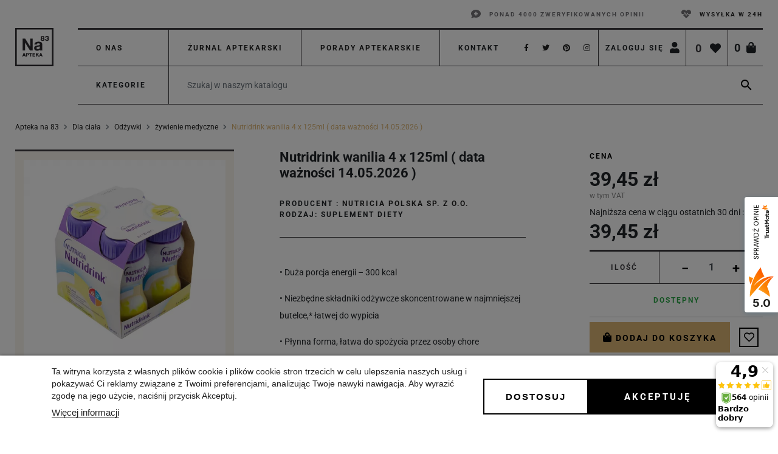

--- FILE ---
content_type: text/html; charset=utf-8
request_url: https://aptekana83.pl/zywienie-medyczne/4749-nutridrink-wanilia-x-4x125ml-8716900570445.html
body_size: 44717
content:
<!doctype html>
<html lang="pl">

<head>
  
    
  
    <link rel="preconnect" href="https://fonts.gstatic.com" crossorigin>
    <link rel="preconnect" href="https://fonts.googleapis.com">
  


  <meta charset="utf-8">


  <meta http-equiv="x-ua-compatible" content="ie=edge">



    <link rel="canonical" href="https://aptekana83.pl/zywienie-medyczne/4749-nutridrink-wanilia-x-4x125ml-8716900570445.html">


  <title>Nutridrink wanilia 4 x 125ml | Apteka Na 83</title>
      <meta name="description" content="Kup Nutridrink wanilia 4 x 125ml w naszej aptece internetowej. Oferujemy szeroką gamę produktów zapewniających wsparcie dla zdrowia.">
    <meta name="keywords" content="">
          
      <link rel="canonical" href="/zywienie-medyczne/4749-nutridrink-wanilia-x-4x125ml-8716900570445.html">
    
        
  
<meta property="og:title" content="Nutridrink wanilia 4 x 125ml"/>
<meta property="og:description" content="Kup Nutridrink wanilia 4 x 125ml w naszej aptece internetowej. Oferujemy szeroką gamę produktów zapewniających wsparcie dla zdrowia."/>
<meta property="og:type" content="website"/>
<meta property="og:url" content="https://aptekana83.pl/zywienie-medyczne/4749-nutridrink-wanilia-x-4x125ml-8716900570445.html"/>
<meta property="og:site_name" content="Apteka Na83"/>

  <meta property="og:type" content="product"/>
            <meta property="og:image" content="https://aptekana83.pl/8286-large_default/nutridrink-wanilia-x-4x125ml.webp"/>
        <meta property="og:image:height" content="800"/>
    <meta property="og:image:width" content="800"/>

        <meta property="product:price:amount" content="39.45" />
    <meta property="product:price:currency" content="PLN" />
            <meta property="product:brand" content="NUTRICIA POLSKA SP. Z O.O." />
    <meta property="og:availability" content="instock" />
<script type="application/ld+json">
{
    "@context" : "http://schema.org",
    "@type" : "Organization",
    "name" : "Apteka Na83",
    "url" : "https://aptekana83.pl/",
    "logo" : {
        "@type":"ImageObject",
        "url":"https://aptekana83.plhttps://aptekana83.pl/img/na83-logo-1617287751.jpg"
    }
}

</script>

<script type="application/ld+json">
{
    "@context":"http://schema.org",
    "@type":"WebPage",
    "isPartOf": {
        "@type":"WebSite",
        "url":  "https://aptekana83.pl/",
        "name": "Apteka Na83"
    },
    "name": "Nutridrink wanilia 4 x 125ml",
    "url":  "https://aptekana83.pl/zywienie-medyczne/4749-nutridrink-wanilia-x-4x125ml-8716900570445.html"
}


</script>
    <script type="application/ld+json">
    {
    "@context": "http://schema.org/",
    "@type": "Product",
    "name": "Nutridrink wanilia 4 x 125ml ( data ważności 14.05.2026 )",
    "description": "Kup Nutridrink wanilia 4 x 125ml w naszej aptece internetowej. Oferujemy szeroką gamę produktów zapewniających wsparcie dla zdrowia.",
    "category": "żywienie medyczne",
    "image" :"https://aptekana83.pl/8286-home_default/nutridrink-wanilia-x-4x125ml.webp",    "sku": "3054991",          "gtin13": "8716900570445",
        "brand": {
        "@type": "Thing",
        "name": "NUTRICIA POLSKA SP. Z O.O."
    },                  "offers": {
        "@type": "Offer",
        "priceCurrency": "PLN",
        "name": "Nutridrink wanilia 4 x 125ml ( data ważności 14.05.2026 )",
        "price": "39.45",
        "url": "https://aptekana83.pl/zywienie-medyczne/4749-nutridrink-wanilia-x-4x125ml-8716900570445.html",
        "priceValidUntil": "2026-02-02",
                "image": ["https://aptekana83.pl/8286-large_default/nutridrink-wanilia-x-4x125ml.webp"],
                        "gtin13": "8716900570445",
                "sku": "3054991",
                        "availability": "http://schema.org/InStock",
        "seller": {
            "@type": "Organization",
            "name": "Apteka Na83"
        }
    }
    
}


    </script>
<script type="application/ld+json">
    {
    "@context": "https://schema.org",
    "@type": "BreadcrumbList",
    "itemListElement": [
        {
    "@type": "ListItem",
    "position": 1,
    "name": "Strona główna",
    "item": "https://aptekana83.pl/"
    },        {
    "@type": "ListItem",
    "position": 2,
    "name": "Dla ciała",
    "item": "https://aptekana83.pl/503-dla-ciala"
    },        {
    "@type": "ListItem",
    "position": 3,
    "name": "Odżywki",
    "item": "https://aptekana83.pl/615-odzywki"
    },        {
    "@type": "ListItem",
    "position": 4,
    "name": "żywienie medyczne",
    "item": "https://aptekana83.pl/125-zywienie-medyczne"
    },        {
    "@type": "ListItem",
    "position": 5,
    "name": "Nutridrink wanilia 4 x 125ml ( data ważności 14.05.2026 )",
    "item": "https://aptekana83.pl/zywienie-medyczne/4749-nutridrink-wanilia-x-4x125ml-8716900570445.html"
    }    ]
    }
    </script>

  


  <meta name="viewport" content="width=device-width, initial-scale=1">



  <link rel="icon" type="image/vnd.microsoft.icon" href="https://aptekana83.pl/img/favicon.ico?1617287846">
  <link rel="shortcut icon" type="image/x-icon" href="https://aptekana83.pl/img/favicon.ico?1617287846">



    <link rel="stylesheet" href="https://aptekana83.pl/themes/na83/assets/cache/theme-4c84bf481.css" type="text/css" media="all">



  

  <script type="text/javascript">
        var chartUri = "https:\/\/aptekana83.pl\/module\/seigipricehistory\/ajax";
        var copy_disabled = true;
        var cv_ajax_hook_content_url = "https:\/\/aptekana83.pl\/module\/cv_ajax_hook_content\/async?ajax=1";
        var cv_bestsellers_ajax_url = "https:\/\/aptekana83.pl\/module\/cvbestsellers\/ajax";
        var cv_bestsellers_via_ajax = true;
        var cv_data_layer_ajax = "https:\/\/aptekana83.pl\/module\/cv_data_layer\/ajax?ajax=1";
        var cv_manufacturers_ajax_url = "https:\/\/aptekana83.pl\/module\/cvmanufacturerslider\/ajax";
        var cv_manufacturers_via_ajax = false;
        var cv_product_pack_url = "https:\/\/aptekana83.pl\/module\/cv_product_pack\/async";
        var dm_hash = "3GU8JRP1F";
        var dm_mode = 0;
        var jolisearch = {"amb_joli_search_action":"https:\/\/aptekana83.pl\/jolisearch","amb_joli_search_link":"https:\/\/aptekana83.pl\/jolisearch","amb_joli_search_controller":"jolisearch","blocksearch_type":"top","show_cat_desc":0,"ga_acc":0,"id_lang":1,"url_rewriting":1,"use_autocomplete":1,"minwordlen":3,"l_products":"Produkty","l_manufacturers":"Producenci","l_categories":"Kategorie","l_no_results_found":"Brak wynik\u00f3w","l_more_results":"Wi\u0119cej wynik\u00f3w","ENT_QUOTES":3,"search_ssl":true,"self":"\/home\/hdadmin\/domains\/aptekana83.pl\/public_html\/modules\/ambjolisearch","position":{"my":"left top","at":"left bottom","collision":"flipfit none"},"classes":"ps17","display_manufacturer":"","display_category":""};
        var prestashop = {"cart":{"products":[],"totals":{"total":{"type":"total","label":"Razem","amount":0,"value":"0,00\u00a0z\u0142"},"total_including_tax":{"type":"total","label":"Suma (brutto)","amount":0,"value":"0,00\u00a0z\u0142"},"total_excluding_tax":{"type":"total","label":"Suma (netto)","amount":0,"value":"0,00\u00a0z\u0142"}},"subtotals":{"products":{"type":"products","label":"Produkty","amount":0,"value":"0,00\u00a0z\u0142"},"discounts":null,"shipping":{"type":"shipping","label":"Wysy\u0142ka","amount":0,"value":""},"tax":null},"products_count":0,"summary_string":"0 sztuk","vouchers":{"allowed":1,"added":[]},"discounts":[],"minimalPurchase":0,"minimalPurchaseRequired":""},"currency":{"name":"Z\u0142oty polski","iso_code":"PLN","iso_code_num":"985","sign":"z\u0142"},"customer":{"lastname":null,"firstname":null,"email":null,"birthday":null,"newsletter":null,"newsletter_date_add":null,"optin":null,"website":null,"company":null,"siret":null,"ape":null,"is_logged":false,"gender":{"type":null,"name":null},"addresses":[]},"language":{"name":"Polski (Polish)","iso_code":"pl","locale":"pl-PL","language_code":"pl","is_rtl":"0","date_format_lite":"Y-m-d","date_format_full":"Y-m-d H:i:s","id":1},"page":{"title":"","canonical":null,"meta":{"title":"Nutridrink wanilia 4 x 125ml","description":"Kup Nutridrink wanilia 4 x 125ml w naszej aptece internetowej. Oferujemy szerok\u0105 gam\u0119 produkt\u00f3w zapewniaj\u0105cych wsparcie dla zdrowia.","keywords":"","robots":"index"},"page_name":"product","body_classes":{"lang-pl":true,"lang-rtl":false,"country-PL":true,"currency-PLN":true,"layout-full-width":true,"page-product":true,"tax-display-enabled":true,"product-id-4749":true,"product-Nutridrink wanilia 4 x 125ml ( data wa\u017cno\u015bci 14.05.2026 )":true,"product-id-category-125":true,"product-id-manufacturer-238":true,"product-id-supplier-0":true,"product-available-for-order":true},"admin_notifications":[]},"shop":{"name":"Apteka Na83","logo":"https:\/\/aptekana83.pl\/img\/na83-logo-1617287751.jpg","stores_icon":"https:\/\/aptekana83.pl\/img\/logo_stores.png","favicon":"https:\/\/aptekana83.pl\/img\/favicon.ico"},"urls":{"base_url":"https:\/\/aptekana83.pl\/","current_url":"https:\/\/aptekana83.pl\/zywienie-medyczne\/4749-nutridrink-wanilia-x-4x125ml-8716900570445.html","shop_domain_url":"https:\/\/aptekana83.pl","img_ps_url":"https:\/\/aptekana83.pl\/img\/","img_cat_url":"https:\/\/aptekana83.pl\/img\/c\/","img_lang_url":"https:\/\/aptekana83.pl\/img\/l\/","img_prod_url":"https:\/\/aptekana83.pl\/img\/p\/","img_manu_url":"https:\/\/aptekana83.pl\/img\/m\/","img_sup_url":"https:\/\/aptekana83.pl\/img\/su\/","img_ship_url":"https:\/\/aptekana83.pl\/img\/s\/","img_store_url":"https:\/\/aptekana83.pl\/img\/st\/","img_col_url":"https:\/\/aptekana83.pl\/img\/co\/","img_url":"https:\/\/aptekana83.pl\/themes\/na83\/assets\/img\/","css_url":"https:\/\/aptekana83.pl\/themes\/na83\/assets\/css\/","js_url":"https:\/\/aptekana83.pl\/themes\/na83\/assets\/js\/","pic_url":"https:\/\/aptekana83.pl\/upload\/","pages":{"address":"https:\/\/aptekana83.pl\/adres","addresses":"https:\/\/aptekana83.pl\/adresy","authentication":"https:\/\/aptekana83.pl\/logowanie","cart":"https:\/\/aptekana83.pl\/koszyk","category":"https:\/\/aptekana83.pl\/index.php?controller=category","cms":"https:\/\/aptekana83.pl\/index.php?controller=cms","contact":"https:\/\/aptekana83.pl\/kontakt","discount":"https:\/\/aptekana83.pl\/rabaty","guest_tracking":"https:\/\/aptekana83.pl\/sledzenie-zamowien-gosci","history":"https:\/\/aptekana83.pl\/historia-zamowien","identity":"https:\/\/aptekana83.pl\/dane-osobiste","index":"https:\/\/aptekana83.pl\/","my_account":"https:\/\/aptekana83.pl\/moje-konto","order_confirmation":"https:\/\/aptekana83.pl\/potwierdzenie-zamowienia","order_detail":"https:\/\/aptekana83.pl\/index.php?controller=order-detail","order_follow":"https:\/\/aptekana83.pl\/sledzenie-zamowienia","order":"https:\/\/aptekana83.pl\/zam\u00f3wienie","order_return":"https:\/\/aptekana83.pl\/index.php?controller=order-return","order_slip":"https:\/\/aptekana83.pl\/potwierdzenie-zwrotu","pagenotfound":"https:\/\/aptekana83.pl\/nie-znaleziono-strony","password":"https:\/\/aptekana83.pl\/odzyskiwanie-hasla","pdf_invoice":"https:\/\/aptekana83.pl\/index.php?controller=pdf-invoice","pdf_order_return":"https:\/\/aptekana83.pl\/index.php?controller=pdf-order-return","pdf_order_slip":"https:\/\/aptekana83.pl\/index.php?controller=pdf-order-slip","prices_drop":"https:\/\/aptekana83.pl\/promocje","product":"https:\/\/aptekana83.pl\/index.php?controller=product","search":"https:\/\/aptekana83.pl\/szukaj","sitemap":"https:\/\/aptekana83.pl\/Mapa strony","stores":"https:\/\/aptekana83.pl\/nasze-sklepy","supplier":"https:\/\/aptekana83.pl\/dostawcy","register":"https:\/\/aptekana83.pl\/logowanie?create_account=1","order_login":"https:\/\/aptekana83.pl\/zam\u00f3wienie?login=1"},"alternative_langs":[],"theme_assets":"\/themes\/na83\/assets\/","actions":{"logout":"https:\/\/aptekana83.pl\/?mylogout="},"no_picture_image":{"bySize":{"small_default":{"url":"https:\/\/aptekana83.pl\/img\/p\/pl-default-small_default.jpg","width":98,"height":98},"cart_default":{"url":"https:\/\/aptekana83.pl\/img\/p\/pl-default-cart_default.jpg","width":125,"height":125},"pdt_180":{"url":"https:\/\/aptekana83.pl\/img\/p\/pl-default-pdt_180.jpg","width":180,"height":180},"home_default":{"url":"https:\/\/aptekana83.pl\/img\/p\/pl-default-home_default.jpg","width":250,"height":250},"pdt_300":{"url":"https:\/\/aptekana83.pl\/img\/p\/pl-default-pdt_300.jpg","width":300,"height":300},"pdt_360":{"url":"https:\/\/aptekana83.pl\/img\/p\/pl-default-pdt_360.jpg","width":360,"height":360},"medium_default":{"url":"https:\/\/aptekana83.pl\/img\/p\/pl-default-medium_default.jpg","width":452,"height":452},"pdt_540":{"url":"https:\/\/aptekana83.pl\/img\/p\/pl-default-pdt_540.jpg","width":540,"height":540},"large_default":{"url":"https:\/\/aptekana83.pl\/img\/p\/pl-default-large_default.jpg","width":800,"height":800}},"small":{"url":"https:\/\/aptekana83.pl\/img\/p\/pl-default-small_default.jpg","width":98,"height":98},"medium":{"url":"https:\/\/aptekana83.pl\/img\/p\/pl-default-pdt_300.jpg","width":300,"height":300},"large":{"url":"https:\/\/aptekana83.pl\/img\/p\/pl-default-large_default.jpg","width":800,"height":800},"legend":""}},"configuration":{"display_taxes_label":true,"display_prices_tax_incl":true,"is_catalog":false,"show_prices":true,"opt_in":{"partner":false},"quantity_discount":{"type":"discount","label":"Unit discount"},"voucher_enabled":1,"return_enabled":0},"field_required":[],"breadcrumb":{"links":[{"title":"Strona g\u0142\u00f3wna","url":"https:\/\/aptekana83.pl\/"},{"title":"Dla cia\u0142a","url":"https:\/\/aptekana83.pl\/503-dla-ciala"},{"title":"Od\u017cywki","url":"https:\/\/aptekana83.pl\/615-odzywki"},{"title":"\u017cywienie medyczne","url":"https:\/\/aptekana83.pl\/125-zywienie-medyczne"},{"title":"Nutridrink wanilia 4 x 125ml ( data wa\u017cno\u015bci 14.05.2026 )","url":"https:\/\/aptekana83.pl\/zywienie-medyczne\/4749-nutridrink-wanilia-x-4x125ml-8716900570445.html"}],"count":5},"link":{"protocol_link":"https:\/\/","protocol_content":"https:\/\/"},"time":1768762056,"static_token":"a59e90a7e69358472d893085f636e94a","token":"82449610013fb2460a0efd0a53874a0a","debug":false};
        var psemailsubscription_subscription = "https:\/\/aptekana83.pl\/module\/ps_emailsubscription\/subscription";
        var psr_icon_color = "#F19D76";
        var sph_combs = 1;
        var sph_translations = {"reduction":"Cena obni\u017cona o","price":"Cena","unavailable":""};
      </script>



    
    <script id='lgcookieslaw_script_gtm'>
        window.dataLayer = window.dataLayer || [];
        function gtag(){
            dataLayer.push(arguments);
        }

        gtag('consent', 'default', {
            'ad_storage': 'denied',
            'ad_user_data': 'denied',
            'ad_personalization': 'denied',
            'analytics_storage': 'denied'
        });
    </script>


<script type="text/javascript">
    var lgcookieslaw_consent_mode = 1;
    var lgcookieslaw_banner_url_ajax_controller = "https://aptekana83.pl/module/lgcookieslaw/ajax";     var lgcookieslaw_cookie_values = null;     var lgcookieslaw_saved_preferences = 0;
    var lgcookieslaw_ajax_calls_token = "65ce3d58314253805366399dca9b2f19";
    var lgcookieslaw_reload = 0;
    var lgcookieslaw_block_navigation = 1;
    var lgcookieslaw_banner_position = 2;
    var lgcookieslaw_show_fixed_button = 0;
    var lgcookieslaw_save_user_consent = 1;
    var lgcookieslaw_reject_cookies_when_closing_banner = 0;
</script>

<!-- emarketing start -->










<!-- emarketing end -->   
<script type="text/javascript">
var unlike_text ="W przeciwieństwie do tego posta";
var like_text ="Polub ten post";
var baseAdminDir ='//';
var ybc_blog_product_category ='0';
var ybc_blog_polls_g_recaptcha = false;
</script>
 
<!-- Google Tag Manager -->
<script>(function(w,d,s,l,i){w[l]=w[l]||[];w[l].push({'gtm.start':
    new Date().getTime(),event:'gtm.js'});var f=d.getElementsByTagName(s)[0],
    j=d.createElement(s),dl=l!='dataLayer'?'&l='+l:'';j.async=true;j.src=
    'https://www.googletagmanager.com/gtm.js?id='+i+dl;f.parentNode.insertBefore(j,f);
})(window,document,'script','dataLayer','GTM-N3T3F7T');</script>
<!-- End Google Tag Manager -->

	<script defer>(function (w, d, s, i, dl){w._ceneo = w._ceneo || function () {
            w._ceneo.e = w._ceneo.e || []; w._ceneo.e.push(arguments); };
			w._ceneo.e = w._ceneo.e || [];
			dl = dl === undefined ? "dataLayer" : dl;
			const f = d.getElementsByTagName(s)[0], j = d.createElement(s);
			j.defer = true;
			j.src = "https://ssl.ceneo.pl/ct/v5/script.js?accountGuid=" + i +
				"&t=" + Date.now() + (dl ? "&dl=" + dl : '');
			f.parentNode.insertBefore(j, f);
	})(window, document, "script", "cf58c5f8-3712-48d1-87ab-8264470ae2e9");
	</script>

<!-- MailerLite Universal -->
<script>
    
    (function(w,d,e,u,f,l,n){w[f]=w[f]||function(){(w[f].q=w[f].q||[])
    .push(arguments);},l=d.createElement(e),l.async=1,l.src=u,
            n=d.getElementsByTagName(e)[0],n.parentNode.insertBefore(l,n);})
    (window,document,'script','https://assets.mailerlite.com/js/universal.js','ml');
    ml('account', '1367147');
    ml('enablePopups', 'false');
    
</script>
<!-- End MailerLite Universal -->    <!-- Global site tag (gtag.js) - Google Analytics -->
    <script async src="https://www.googletagmanager.com/gtag/js?id=UA-185605653-1"></script>
    <script>
        window.dataLayer = window.dataLayer || [];
        function gtag(){dataLayer.push(arguments);}
        gtag('js', new Date());

        gtag('config', 'UA-185605653-1');
    </script>




  
</head>

<body id="product" class="lang-pl country-pl currency-pln layout-full-width page-product tax-display-enabled product-id-4749 product-nutridrink-wanilia-4-x-125ml-data-waznosci-14-05-2026- product-id-category-125 product-id-manufacturer-238 product-id-supplier-0 product-available-for-order">
  
    <div id="fb-root"></div>
 <!-- Your Wtyczka czatu code -->
<div id="fb-customer-chat" class="fb-customerchat"></div><!-- Google Tag Manager (noscript) -->
<noscript><iframe src="https://www.googletagmanager.com/ns.html?id=GTM-N3T3F7T"
                  height="0" width="0" style="display:none;visibility:hidden"></iframe></noscript>
<!-- End Google Tag Manager (noscript) -->

  

  <main>
    
          

    <header id="header" class="l-header">
      
        




    <div class="header-nav">
        <div class="header__container container">
            <div class="u-a-i-c d--flex-end">
                <div class="header-nav__right">
                    <div class="w-100 d-block">
                        <div id="topSlider83" class="d-md-flex justify-content-md-end">
                                <div class="d-flex flex-row justify-content-center align-items-center cvHtmlBlocks block-10 template-topnav topnav">
  <div class="topnav--image"></div>
  <div class="topnav--text">
              <p>Ponad 4000 zweryfikowanych opinii</p>
          </div>
</div>


                                <div class="d-flex flex-row justify-content-center align-items-center cvHtmlBlocks block-9 template-topnav topnav">
  <div class="topnav--image"></div>
  <div class="topnav--text">
    <a href="/content/19-nasze-zobowiazania">          <p>Wysyłka w 24H</p>
        </a>  </div>
</div>


                        </div>
                    </div>
                </div>
            </div>
        </div>
    </div>


<div id="headerTrigger"></div>



<div id="header-top">

    <div class="container header-top d--flex-between">
        
        <a href="https://aptekana83.pl/" class="header__logo header-top__col"></a>

        <div class="d-none d-lg-flex menuTop83" id="_desktop_contact_link">
              <div class="linkBlock linkBlock-3">
              <ul>
                  <li>
                      <a id="link-cms-page-4-3" class="cms-page-link d-link-cms-page-4" href="https://aptekana83.pl/content/4-o-nas" title="O nas"
                        >
          
              O nas
            </a>

          </li>
                  <li>
                      <a id="link-custom-page-zurnal-aptekarski-3" class="custom-page-link d-link-custom-page-zurnal-aptekarski" href="https://aptekana83.pl/blog" title=""
                        >
          
              Żurnal aptekarski
            </a>

          </li>
                  <li>
                      <a id="link-custom-page-porady-aptekarskie-3" class="custom-page-link d-link-custom-page-porady-aptekarskie" href="https://aptekana83.pl/content/14-porady-zdrowotne" title=""
                        >
          
              Porady aptekarskie
            </a>

          </li>
              </ul>
      </div>
<div id="contactTop83">
  <a href="https://aptekana83.pl/kontakt" class="u-link-body">Kontakt</a>
</div>
  <div class="social-sharing">
              <a class="social-share-btn--footer" href="https://www.facebook.com/Na-83-100160682159237" target="_blank" rel="nofollow noopener">
          <i class="fa fa-facebook" aria-hidden="true"></i>
        </a>
              <a class="social-share-btn--footer" href="https://twitter.com/apteka_na83" target="_blank" rel="nofollow noopener">
          <i class="fa fa-twitter" aria-hidden="true"></i>
        </a>
              <a class="social-share-btn--footer" href="https://pl.pinterest.com/apteka_na83/_created/" target="_blank" rel="nofollow noopener">
          <i class="fa fa-pinterest" aria-hidden="true"></i>
        </a>
              <a class="social-share-btn--footer" href="https://www.instagram.com/sig_na83/" target="_blank" rel="nofollow noopener">
          <i class="fa fa-instagram" aria-hidden="true"></i>
        </a>
        </div>


        </div>

        <div class="header__right header-top__col">
            <button class="visible--mobile btn" id="menu-icon" data-toggle="modal" data-target="#mobile_top_menu_wrapper">
                <i class="fa fa-bars" aria-hidden="true"></i>
            </button>

            <div id="sflTop83">

<script type="text/javascript">
    var sry_txt = "Co na dobrą pamięć?";
    var no_sfl_data = "Co na dobrą pamięć? Dodaj do ulubionych :)";
    var no_rviewed_data = "Nie znaleziono ostatnio oglądane produkty.";
    var try_again_msg = "Przepraszam! Spróbuj ponownie po pewnym czasie.";
    var request_failed_msg = "żądanie nie powiodło się";
    var product_remove_msg = "Wystąpił błąd podczas usuwania produktu.";
    var ajaxurl = "https://aptekana83.pl/module/saveforlater/ajaxhandler";         var buy_button_background = '#134baa';
    var saveforlater_enable = 1;
    var loader_image = "https://aptekana83.pl/modules/saveforlater/views/img/loading.gif";    
    var sfl_already_added_products = [];  //to be add
        sfl_already_added_products.push(0);
        var sfl_shortlist_text = "wyboru";
    var sfl_already_added_text = "Dodany";
</script>

<div id='sfl_add_product'> 
    <input type="hidden" name="sfl_shortproduct_id" id='sfl_shortproduct_id' value="0">
</div>

    <div class="bottom_bar" style="">
                    <span class='bar_item'>
                <span class='velsof_item' id="border_short">
                    <span class="circleCount" id="shortlist_count" style="visibility: visible;">0</span>
                    <i class="fas fa-heart"></i>
                </span>
                <span class="velsof_popup stored-settings" id="short_popup">
                    <div class="headers">
                        <div class="main_header">
                            <label style='color: #000000;  '><span class="wishhead_icon fa fa-heart" ></span>Mój wybór</label>
                            <span class="list_count" id="short_count">(<label>0</label>)</span>
                            <a title="Blisko" id="hide_short" class="close_popup fa fa-times"></a>
                        </div>
                    </div>
                    <div class="velsof_product_list" id="velsof_list">
                        <div class="velsof_container">
                            <div class="ajax_loader">
                                <div id="loading_img" align="center">
                                    <img src="https://aptekana83.pl/modules/saveforlater/views/img/loading.gif" style="opacity: 1;"> 
                                </div>
                            </div>
                                                            <div class="no_data">
                                    <span> </span><br>
                                    Co na dobrą pamięć? Dodaj do ulubionych :)
                                </div>
                                        
                        </div>        
                    </div>
                </span>
            </span>
        
        
            </div>

</div><div id="userInfo83">
  <div class="user-info header__rightitem">
          <a
        href="https://aptekana83.pl/moje-konto"
        class="u-link-body"
        title="Zaloguj się do swojego konta klienta"
        rel="nofollow"
      >
        <span class="visible--desktop small">Zaloguj się</span>
        <span><i class="fas fa-user"></i></span>
      </a>
      </div>
</div><div id="blockcart83">
  <div class="blockcart cart-preview header__rightitem inactive" data-refresh-url="//aptekana83.pl/module/ps_shoppingcart/ajax">
    <div class="shopping-cart">
              <span class="cart-products-count blockcart__count">0</span>
        <span><i class="fas fa-shopping-bag"></i></span>
          </div>
  </div>
</div>

        </div>
    </div>

    <div id="headerRow83" class="container">

        <div id="menu83">
        <div id="menu-opener-desktop"  class="d-none d-lg-block">
            Kategorie
        </div>
        <div class="navFull83">
            

<nav class="menu visible--desktop" id="_desktop_top_menu">
  
      <ul class="menu-top h-100" id="top-menu" role="navigation" data-depth="0">
                                                                    <li class="h-100 menu__item--0 category menu__item menu__item--top"
          id="category-501" aria-haspopup="true" aria-expanded="false" data-counter="1"
          aria-owns="top_sub_menu_75718" aria-controls="top_sub_menu_75718">
          
          
                    <div class="menu__item-header count-15">
                      <a
              class="d-md-flex w-100 h-100 menu__item-link--top menu__item-link--hassubmenu"
              href="https://aptekana83.pl/501-zdrowie" data-depth="0"
                          >
              <span class="align-self-center">Zdrowie</span>
            </a>
                                                <span class="visible--mobile">
                <span data-target="#top_sub_menu_15553" data-toggle="collapse"
                      class="d-block navbar-toggler icon-collapse">
                  <i class="material-icons menu__collapseicon">&#xE313;</i>
                </span>
              </span>
          </div>
                                <div class="menu-sub clearfix collapse show" data-collapse-hide-mobile
                 id="top_sub_menu_15553" role="group" aria-labelledby="category-501"
                 aria-expanded="false" aria-hidden="true">
              <div class="menu-sub__content">
                
      <ul  class="menu-sub__list menu-sub__list--1" data-depth="1">
                                                      <li class="h-100 menu__item--1 category menu__item menu__item--sub"
          id="category-601" aria-haspopup="true" aria-expanded="false" data-counter="2"
          aria-owns="top_sub_menu_99580" aria-controls="top_sub_menu_99580">
          
          
                    <div class="menu__item-header count-6">
                      <a
              class="d-md-flex w-100 h-100 menu__item-link--sub menu__item-link--1 menu__item-link--hassubmenu"
              href="https://aptekana83.pl/601-leki-na-alergie" data-depth="1"
                          >
              <span class="align-self-center">Leki na alergię</span>
            </a>
                                                <span class="visible--mobile">
                <span data-target="#top_sub_menu_70593" data-toggle="collapse"
                      class="d-block navbar-toggler icon-collapse">
                  <i class="material-icons menu__collapseicon">&#xE313;</i>
                </span>
              </span>
          </div>
                                <div class="clearfix collapse show" data-collapse-hide-mobile
                 id="top_sub_menu_70593" role="group" aria-labelledby="category-601"
                 aria-expanded="false" aria-hidden="true">
              <div>
                
      <ul  class="menu-sub__list menu-sub__list--2" data-depth="2">
                                    <li class="h-100 menu__item--2 category menu__item menu__item--sub"
          id="category-1001" >
          
          
                      <a
              class="d-md-flex w-100 h-100 menu__item-link--sub menu__item-link--2 menu__item-link--nosubmenu"
              href="https://aptekana83.pl/1001-tabletki-na-alergie" data-depth="2"
                          >
              <span class="align-self-center">tabletki na alergię</span>
            </a>
                              </li>
                              <li class="h-100 menu__item--2 category menu__item menu__item--sub"
          id="category-1002" >
          
          
                      <a
              class="d-md-flex w-100 h-100 menu__item-link--sub menu__item-link--2 menu__item-link--nosubmenu"
              href="https://aptekana83.pl/1002-krople-do-oczu-na-alergie" data-depth="2"
                          >
              <span class="align-self-center">krople do oczu na alergię</span>
            </a>
                              </li>
                              <li class="h-100 menu__item--2 category menu__item menu__item--sub"
          id="category-3" >
          
          
                      <a
              class="d-md-flex w-100 h-100 menu__item-link--sub menu__item-link--2 menu__item-link--nosubmenu"
              href="https://aptekana83.pl/3-krople-do-nosa-na-alergie" data-depth="2"
                          >
              <span class="align-self-center">krople do nosa na alergię</span>
            </a>
                              </li>
                              <li class="h-100 menu__item--2 category menu__item menu__item--sub"
          id="category-5" >
          
          
                      <a
              class="d-md-flex w-100 h-100 menu__item-link--sub menu__item-link--2 menu__item-link--nosubmenu"
              href="https://aptekana83.pl/5-masci-na-alergie" data-depth="2"
                          >
              <span class="align-self-center">maści na alergię</span>
            </a>
                              </li>
                              <li class="h-100 menu__item--2 category menu__item menu__item--sub"
          id="category-4" >
          
          
                      <a
              class="d-md-flex w-100 h-100 menu__item-link--sub menu__item-link--2 menu__item-link--nosubmenu"
              href="https://aptekana83.pl/4-syropy-na-alergie" data-depth="2"
                          >
              <span class="align-self-center">syropy na alergię</span>
            </a>
                              </li>
                              <li class="h-100 menu__item--2 category menu__item menu__item--sub"
          id="category-269" >
          
          
                      <a
              class="d-md-flex w-100 h-100 menu__item-link--sub menu__item-link--2 menu__item-link--nosubmenu"
              href="https://aptekana83.pl/269-krople-antyalergiczne" data-depth="2"
                          >
              <span class="align-self-center">krople antyalergiczne</span>
            </a>
                              </li>
          </ul>
  
              </div>
            </div>
                  </li>
                                                <li class="h-100 menu__item--1 category menu__item menu__item--sub"
          id="category-602" aria-haspopup="true" aria-expanded="false" data-counter="3"
          aria-owns="top_sub_menu_43821" aria-controls="top_sub_menu_43821">
          
          
                    <div class="menu__item-header count-8">
                      <a
              class="d-md-flex w-100 h-100 menu__item-link--sub menu__item-link--1 menu__item-link--hassubmenu"
              href="https://aptekana83.pl/602-preparaty-dla-diabetykow" data-depth="1"
                          >
              <span class="align-self-center">Preparaty dla diabetyków</span>
            </a>
                                                <span class="visible--mobile">
                <span data-target="#top_sub_menu_20485" data-toggle="collapse"
                      class="d-block navbar-toggler icon-collapse">
                  <i class="material-icons menu__collapseicon">&#xE313;</i>
                </span>
              </span>
          </div>
                                <div class="clearfix collapse show" data-collapse-hide-mobile
                 id="top_sub_menu_20485" role="group" aria-labelledby="category-602"
                 aria-expanded="false" aria-hidden="true">
              <div>
                
      <ul  class="menu-sub__list menu-sub__list--2" data-depth="2">
                                    <li class="h-100 menu__item--2 category menu__item menu__item--sub"
          id="category-6" >
          
          
                      <a
              class="d-md-flex w-100 h-100 menu__item-link--sub menu__item-link--2 menu__item-link--nosubmenu"
              href="https://aptekana83.pl/6-paski-testowe-do-glukometrow" data-depth="2"
                          >
              <span class="align-self-center">paski testowe do glukometrów</span>
            </a>
                              </li>
                              <li class="h-100 menu__item--2 category menu__item menu__item--sub"
          id="category-8" >
          
          
                      <a
              class="d-md-flex w-100 h-100 menu__item-link--sub menu__item-link--2 menu__item-link--nosubmenu"
              href="https://aptekana83.pl/8-preparaty-lecznicze-bez-cukru" data-depth="2"
                          >
              <span class="align-self-center">preparaty lecznicze bez cukru</span>
            </a>
                              </li>
                              <li class="h-100 menu__item--2 category menu__item menu__item--sub"
          id="category-9" >
          
          
                      <a
              class="d-md-flex w-100 h-100 menu__item-link--sub menu__item-link--2 menu__item-link--nosubmenu"
              href="https://aptekana83.pl/9-regulacja-poziomu-cukru" data-depth="2"
                          >
              <span class="align-self-center">regulacja poziomu cukru</span>
            </a>
                              </li>
                              <li class="h-100 menu__item--2 category menu__item menu__item--sub"
          id="category-10" >
          
          
                      <a
              class="d-md-flex w-100 h-100 menu__item-link--sub menu__item-link--2 menu__item-link--nosubmenu"
              href="https://aptekana83.pl/10-slodziki" data-depth="2"
                          >
              <span class="align-self-center">słodziki</span>
            </a>
                              </li>
                              <li class="h-100 menu__item--2 category menu__item menu__item--sub"
          id="category-11" >
          
          
                      <a
              class="d-md-flex w-100 h-100 menu__item-link--sub menu__item-link--2 menu__item-link--nosubmenu"
              href="https://aptekana83.pl/11-kosmetyki" data-depth="2"
                          >
              <span class="align-self-center">kosmetyki</span>
            </a>
                              </li>
                              <li class="h-100 menu__item--2 category menu__item menu__item--sub"
          id="category-1587" >
          
          
                      <a
              class="d-md-flex w-100 h-100 menu__item-link--sub menu__item-link--2 menu__item-link--nosubmenu"
              href="https://aptekana83.pl/1587-insulinoopornosc" data-depth="2"
                          >
              <span class="align-self-center">insulinooporność</span>
            </a>
                              </li>
                              <li class="h-100 menu__item--2 category menu__item menu__item--sub"
          id="category-1590" >
          
          
                      <a
              class="d-md-flex w-100 h-100 menu__item-link--sub menu__item-link--2 menu__item-link--nosubmenu"
              href="https://aptekana83.pl/1590-igly-do-penow" data-depth="2"
                          >
              <span class="align-self-center">igły do penów</span>
            </a>
                              </li>
                              <li class="h-100 menu__item--2 category menu__item menu__item--sub"
          id="category-1591" >
          
          
                      <a
              class="d-md-flex w-100 h-100 menu__item-link--sub menu__item-link--2 menu__item-link--nosubmenu"
              href="https://aptekana83.pl/1591-sensory-do-monitorowania-glukozy" data-depth="2"
                          >
              <span class="align-self-center">Sensory do monitorowania glukozy</span>
            </a>
                              </li>
          </ul>
  
              </div>
            </div>
                  </li>
                                                <li class="h-100 menu__item--1 category menu__item menu__item--sub"
          id="category-603" aria-haspopup="true" aria-expanded="false" data-counter="4"
          aria-owns="top_sub_menu_2204" aria-controls="top_sub_menu_2204">
          
          
                    <div class="menu__item-header count-7">
                      <a
              class="d-md-flex w-100 h-100 menu__item-link--sub menu__item-link--1 menu__item-link--hassubmenu"
              href="https://aptekana83.pl/603-preparaty-na-odpornosc" data-depth="1"
                          >
              <span class="align-self-center">Preparaty na odporność</span>
            </a>
                                                <span class="visible--mobile">
                <span data-target="#top_sub_menu_82408" data-toggle="collapse"
                      class="d-block navbar-toggler icon-collapse">
                  <i class="material-icons menu__collapseicon">&#xE313;</i>
                </span>
              </span>
          </div>
                                <div class="clearfix collapse show" data-collapse-hide-mobile
                 id="top_sub_menu_82408" role="group" aria-labelledby="category-603"
                 aria-expanded="false" aria-hidden="true">
              <div>
                
      <ul  class="menu-sub__list menu-sub__list--2" data-depth="2">
                                    <li class="h-100 menu__item--2 category menu__item menu__item--sub"
          id="category-12" >
          
          
                      <a
              class="d-md-flex w-100 h-100 menu__item-link--sub menu__item-link--2 menu__item-link--nosubmenu"
              href="https://aptekana83.pl/12-naturalne-preparaty-na-odpornosc" data-depth="2"
                          >
              <span class="align-self-center">naturalne preparaty na odporność</span>
            </a>
                              </li>
                              <li class="h-100 menu__item--2 category menu__item menu__item--sub"
          id="category-13" >
          
          
                      <a
              class="d-md-flex w-100 h-100 menu__item-link--sub menu__item-link--2 menu__item-link--nosubmenu"
              href="https://aptekana83.pl/13-preparaty-na-odpornosc-dla-dzieci" data-depth="2"
                          >
              <span class="align-self-center">preparaty na odporność dla dzieci</span>
            </a>
                              </li>
                              <li class="h-100 menu__item--2 category menu__item menu__item--sub"
          id="category-14" >
          
          
                      <a
              class="d-md-flex w-100 h-100 menu__item-link--sub menu__item-link--2 menu__item-link--nosubmenu"
              href="https://aptekana83.pl/14-trany-i-oleje" data-depth="2"
                          >
              <span class="align-self-center">trany i oleje</span>
            </a>
                              </li>
                              <li class="h-100 menu__item--2 category menu__item menu__item--sub"
          id="category-15" >
          
          
                      <a
              class="d-md-flex w-100 h-100 menu__item-link--sub menu__item-link--2 menu__item-link--nosubmenu"
              href="https://aptekana83.pl/15-witamina-c" data-depth="2"
                          >
              <span class="align-self-center">witamina C</span>
            </a>
                              </li>
                              <li class="h-100 menu__item--2 category menu__item menu__item--sub"
          id="category-16" >
          
          
                      <a
              class="d-md-flex w-100 h-100 menu__item-link--sub menu__item-link--2 menu__item-link--nosubmenu"
              href="https://aptekana83.pl/16-witamina-d" data-depth="2"
                          >
              <span class="align-self-center">witamina D</span>
            </a>
                              </li>
                              <li class="h-100 menu__item--2 category menu__item menu__item--sub"
          id="category-270" >
          
          
                      <a
              class="d-md-flex w-100 h-100 menu__item-link--sub menu__item-link--2 menu__item-link--nosubmenu"
              href="https://aptekana83.pl/270-kwasy-omega" data-depth="2"
                          >
              <span class="align-self-center">kwasy omega</span>
            </a>
                              </li>
                              <li class="h-100 menu__item--2 category menu__item menu__item--sub"
          id="category-271" >
          
          
                      <a
              class="d-md-flex w-100 h-100 menu__item-link--sub menu__item-link--2 menu__item-link--nosubmenu"
              href="https://aptekana83.pl/271-inne-produkty" data-depth="2"
                          >
              <span class="align-self-center">inne produkty</span>
            </a>
                              </li>
          </ul>
  
              </div>
            </div>
                  </li>
                                                <li class="h-100 menu__item--1 category menu__item menu__item--sub"
          id="category-604" aria-haspopup="true" aria-expanded="false" data-counter="5"
          aria-owns="top_sub_menu_76067" aria-controls="top_sub_menu_76067">
          
          
                    <div class="menu__item-header count-6">
                      <a
              class="d-md-flex w-100 h-100 menu__item-link--sub menu__item-link--1 menu__item-link--hassubmenu"
              href="https://aptekana83.pl/604-preparaty-na-stawy-i-kosci" data-depth="1"
                          >
              <span class="align-self-center">Preparaty na stawy i kości</span>
            </a>
                                                <span class="visible--mobile">
                <span data-target="#top_sub_menu_89006" data-toggle="collapse"
                      class="d-block navbar-toggler icon-collapse">
                  <i class="material-icons menu__collapseicon">&#xE313;</i>
                </span>
              </span>
          </div>
                                <div class="clearfix collapse show" data-collapse-hide-mobile
                 id="top_sub_menu_89006" role="group" aria-labelledby="category-604"
                 aria-expanded="false" aria-hidden="true">
              <div>
                
      <ul  class="menu-sub__list menu-sub__list--2" data-depth="2">
                                    <li class="h-100 menu__item--2 category menu__item menu__item--sub"
          id="category-17" >
          
          
                      <a
              class="d-md-flex w-100 h-100 menu__item-link--sub menu__item-link--2 menu__item-link--nosubmenu"
              href="https://aptekana83.pl/17-osteoporoza" data-depth="2"
                          >
              <span class="align-self-center">osteoporoza</span>
            </a>
                              </li>
                              <li class="h-100 menu__item--2 category menu__item menu__item--sub"
          id="category-18" >
          
          
                      <a
              class="d-md-flex w-100 h-100 menu__item-link--sub menu__item-link--2 menu__item-link--nosubmenu"
              href="https://aptekana83.pl/18-reumatyzm" data-depth="2"
                          >
              <span class="align-self-center">reumatyzm</span>
            </a>
                              </li>
                              <li class="h-100 menu__item--2 category menu__item menu__item--sub"
          id="category-19" >
          
          
                      <a
              class="d-md-flex w-100 h-100 menu__item-link--sub menu__item-link--2 menu__item-link--nosubmenu"
              href="https://aptekana83.pl/19-siniaki-i-stluczenia" data-depth="2"
                          >
              <span class="align-self-center">siniaki i stłuczenia</span>
            </a>
                              </li>
                              <li class="h-100 menu__item--2 category menu__item menu__item--sub"
          id="category-20" >
          
          
                      <a
              class="d-md-flex w-100 h-100 menu__item-link--sub menu__item-link--2 menu__item-link--nosubmenu"
              href="https://aptekana83.pl/20-wzmocnienie" data-depth="2"
                          >
              <span class="align-self-center">wzmocnienie</span>
            </a>
                              </li>
                              <li class="h-100 menu__item--2 category menu__item menu__item--sub"
          id="category-21" >
          
          
                      <a
              class="d-md-flex w-100 h-100 menu__item-link--sub menu__item-link--2 menu__item-link--nosubmenu"
              href="https://aptekana83.pl/21-stawy" data-depth="2"
                          >
              <span class="align-self-center">stawy</span>
            </a>
                              </li>
                              <li class="h-100 menu__item--2 category menu__item menu__item--sub"
          id="category-22" >
          
          
                      <a
              class="d-md-flex w-100 h-100 menu__item-link--sub menu__item-link--2 menu__item-link--nosubmenu"
              href="https://aptekana83.pl/22-wit-d" data-depth="2"
                          >
              <span class="align-self-center">wit. D</span>
            </a>
                              </li>
          </ul>
  
              </div>
            </div>
                  </li>
                                                <li class="h-100 menu__item--1 category menu__item menu__item--sub"
          id="category-605" aria-haspopup="true" aria-expanded="false" data-counter="6"
          aria-owns="top_sub_menu_57319" aria-controls="top_sub_menu_57319">
          
          
                    <div class="menu__item-header count-4">
                      <a
              class="d-md-flex w-100 h-100 menu__item-link--sub menu__item-link--1 menu__item-link--hassubmenu"
              href="https://aptekana83.pl/605-preparaty-na-drogi-moczowe" data-depth="1"
                          >
              <span class="align-self-center">Preparaty na drogi moczowe</span>
            </a>
                                                <span class="visible--mobile">
                <span data-target="#top_sub_menu_43649" data-toggle="collapse"
                      class="d-block navbar-toggler icon-collapse">
                  <i class="material-icons menu__collapseicon">&#xE313;</i>
                </span>
              </span>
          </div>
                                <div class="clearfix collapse show" data-collapse-hide-mobile
                 id="top_sub_menu_43649" role="group" aria-labelledby="category-605"
                 aria-expanded="false" aria-hidden="true">
              <div>
                
      <ul  class="menu-sub__list menu-sub__list--2" data-depth="2">
                                    <li class="h-100 menu__item--2 category menu__item menu__item--sub"
          id="category-23" >
          
          
                      <a
              class="d-md-flex w-100 h-100 menu__item-link--sub menu__item-link--2 menu__item-link--nosubmenu"
              href="https://aptekana83.pl/23-infekcje" data-depth="2"
                          >
              <span class="align-self-center">infekcje</span>
            </a>
                              </li>
                              <li class="h-100 menu__item--2 category menu__item menu__item--sub"
          id="category-24" >
          
          
                      <a
              class="d-md-flex w-100 h-100 menu__item-link--sub menu__item-link--2 menu__item-link--nosubmenu"
              href="https://aptekana83.pl/24-nietrzymanie-moczu" data-depth="2"
                          >
              <span class="align-self-center">nietrzymanie moczu</span>
            </a>
                              </li>
                              <li class="h-100 menu__item--2 category menu__item menu__item--sub"
          id="category-25" >
          
          
                      <a
              class="d-md-flex w-100 h-100 menu__item-link--sub menu__item-link--2 menu__item-link--nosubmenu"
              href="https://aptekana83.pl/25-kamica" data-depth="2"
                          >
              <span class="align-self-center">kamica</span>
            </a>
                              </li>
                              <li class="h-100 menu__item--2 category menu__item menu__item--sub"
          id="category-26" >
          
          
                      <a
              class="d-md-flex w-100 h-100 menu__item-link--sub menu__item-link--2 menu__item-link--nosubmenu"
              href="https://aptekana83.pl/26-prostata" data-depth="2"
                          >
              <span class="align-self-center">prostata</span>
            </a>
                              </li>
          </ul>
  
              </div>
            </div>
                  </li>
                                                <li class="h-100 menu__item--1 category menu__item menu__item--sub"
          id="category-606" aria-haspopup="true" aria-expanded="false" data-counter="7"
          aria-owns="top_sub_menu_44375" aria-controls="top_sub_menu_44375">
          
          
                    <div class="menu__item-header count-9">
                      <a
              class="d-md-flex w-100 h-100 menu__item-link--sub menu__item-link--1 menu__item-link--hassubmenu"
              href="https://aptekana83.pl/606-leki-przeciwbolowe" data-depth="1"
                          >
              <span class="align-self-center">Leki przeciwbólowe</span>
            </a>
                                                <span class="visible--mobile">
                <span data-target="#top_sub_menu_68383" data-toggle="collapse"
                      class="d-block navbar-toggler icon-collapse">
                  <i class="material-icons menu__collapseicon">&#xE313;</i>
                </span>
              </span>
          </div>
                                <div class="clearfix collapse show" data-collapse-hide-mobile
                 id="top_sub_menu_68383" role="group" aria-labelledby="category-606"
                 aria-expanded="false" aria-hidden="true">
              <div>
                
      <ul  class="menu-sub__list menu-sub__list--2" data-depth="2">
                                    <li class="h-100 menu__item--2 category menu__item menu__item--sub"
          id="category-27" >
          
          
                      <a
              class="d-md-flex w-100 h-100 menu__item-link--sub menu__item-link--2 menu__item-link--nosubmenu"
              href="https://aptekana83.pl/27-tabletki-przeciwbolowe" data-depth="2"
                          >
              <span class="align-self-center">tabletki przeciwbólowe</span>
            </a>
                              </li>
                              <li class="h-100 menu__item--2 category menu__item menu__item--sub"
          id="category-272" >
          
          
                      <a
              class="d-md-flex w-100 h-100 menu__item-link--sub menu__item-link--2 menu__item-link--nosubmenu"
              href="https://aptekana83.pl/272-czopki-przeciwbolowe" data-depth="2"
                          >
              <span class="align-self-center">czopki przeciwbólowe</span>
            </a>
                              </li>
                              <li class="h-100 menu__item--2 category menu__item menu__item--sub"
          id="category-273" >
          
          
                      <a
              class="d-md-flex w-100 h-100 menu__item-link--sub menu__item-link--2 menu__item-link--nosubmenu"
              href="https://aptekana83.pl/273-granulaty-saszetki" data-depth="2"
                          >
              <span class="align-self-center">granulaty saszetki</span>
            </a>
                              </li>
                              <li class="h-100 menu__item--2 category menu__item menu__item--sub"
          id="category-28" >
          
          
                      <a
              class="d-md-flex w-100 h-100 menu__item-link--sub menu__item-link--2 menu__item-link--nosubmenu"
              href="https://aptekana83.pl/28-masci-zele-i-plastry" data-depth="2"
                          >
              <span class="align-self-center">maści żele i plastry</span>
            </a>
                              </li>
                              <li class="h-100 menu__item--2 category menu__item menu__item--sub"
          id="category-29" >
          
          
                      <a
              class="d-md-flex w-100 h-100 menu__item-link--sub menu__item-link--2 menu__item-link--nosubmenu"
              href="https://aptekana83.pl/29-zatoki" data-depth="2"
                          >
              <span class="align-self-center">zatoki</span>
            </a>
                              </li>
                              <li class="h-100 menu__item--2 category menu__item menu__item--sub"
          id="category-30" >
          
          
                      <a
              class="d-md-flex w-100 h-100 menu__item-link--sub menu__item-link--2 menu__item-link--nosubmenu"
              href="https://aptekana83.pl/30-gardlo" data-depth="2"
                          >
              <span class="align-self-center">gardło</span>
            </a>
                              </li>
                              <li class="h-100 menu__item--2 category menu__item menu__item--sub"
          id="category-31" >
          
          
                      <a
              class="d-md-flex w-100 h-100 menu__item-link--sub menu__item-link--2 menu__item-link--nosubmenu"
              href="https://aptekana83.pl/31-przeciwbolowe-i-przeciwgoraczkowe-dla-dzieci" data-depth="2"
                          >
              <span class="align-self-center">przeciwbólowe i przeciwgorączkowe (dla dzieci)</span>
            </a>
                              </li>
                              <li class="h-100 menu__item--2 category menu__item menu__item--sub"
          id="category-32" >
          
          
                      <a
              class="d-md-flex w-100 h-100 menu__item-link--sub menu__item-link--2 menu__item-link--nosubmenu"
              href="https://aptekana83.pl/32-bol-miesni-plecow-i-kregoslupa" data-depth="2"
                          >
              <span class="align-self-center">ból mięśni pleców i kręgosłupa</span>
            </a>
                              </li>
                              <li class="h-100 menu__item--2 category menu__item menu__item--sub"
          id="category-33" >
          
          
                      <a
              class="d-md-flex w-100 h-100 menu__item-link--sub menu__item-link--2 menu__item-link--nosubmenu"
              href="https://aptekana83.pl/33-migrena" data-depth="2"
                          >
              <span class="align-self-center">migrena</span>
            </a>
                              </li>
          </ul>
  
              </div>
            </div>
                  </li>
                                                <li class="h-100 menu__item--1 category menu__item menu__item--sub"
          id="category-607" aria-haspopup="true" aria-expanded="false" data-counter="8"
          aria-owns="top_sub_menu_96585" aria-controls="top_sub_menu_96585">
          
          
                    <div class="menu__item-header count-9">
                      <a
              class="d-md-flex w-100 h-100 menu__item-link--sub menu__item-link--1 menu__item-link--hassubmenu"
              href="https://aptekana83.pl/607-leki-na-przeziebienie-i-grype" data-depth="1"
                          >
              <span class="align-self-center">Leki na przeziębienie i grypę</span>
            </a>
                                                <span class="visible--mobile">
                <span data-target="#top_sub_menu_46810" data-toggle="collapse"
                      class="d-block navbar-toggler icon-collapse">
                  <i class="material-icons menu__collapseicon">&#xE313;</i>
                </span>
              </span>
          </div>
                                <div class="clearfix collapse show" data-collapse-hide-mobile
                 id="top_sub_menu_46810" role="group" aria-labelledby="category-607"
                 aria-expanded="false" aria-hidden="true">
              <div>
                
      <ul  class="menu-sub__list menu-sub__list--2" data-depth="2">
                                    <li class="h-100 menu__item--2 category menu__item menu__item--sub"
          id="category-34" >
          
          
                      <a
              class="d-md-flex w-100 h-100 menu__item-link--sub menu__item-link--2 menu__item-link--nosubmenu"
              href="https://aptekana83.pl/34-leki-na-goraczke" data-depth="2"
                          >
              <span class="align-self-center">leki na gorączkę</span>
            </a>
                              </li>
                              <li class="h-100 menu__item--2 category menu__item menu__item--sub"
          id="category-35" >
          
          
                      <a
              class="d-md-flex w-100 h-100 menu__item-link--sub menu__item-link--2 menu__item-link--nosubmenu"
              href="https://aptekana83.pl/35-leki-na-kaszel" data-depth="2"
                          >
              <span class="align-self-center">leki na kaszel</span>
            </a>
                              </li>
                              <li class="h-100 menu__item--2 category menu__item menu__item--sub"
          id="category-36" >
          
          
                      <a
              class="d-md-flex w-100 h-100 menu__item-link--sub menu__item-link--2 menu__item-link--nosubmenu"
              href="https://aptekana83.pl/36-leki-na-katar" data-depth="2"
                          >
              <span class="align-self-center">leki na katar</span>
            </a>
                              </li>
                              <li class="h-100 menu__item--2 category menu__item menu__item--sub"
          id="category-37" >
          
          
                      <a
              class="d-md-flex w-100 h-100 menu__item-link--sub menu__item-link--2 menu__item-link--nosubmenu"
              href="https://aptekana83.pl/37-leki-na-bol-gardla-i-chrypke" data-depth="2"
                          >
              <span class="align-self-center">leki na ból gardła i chrypkę</span>
            </a>
                              </li>
                              <li class="h-100 menu__item--2 category menu__item menu__item--sub"
          id="category-38" >
          
          
                      <a
              class="d-md-flex w-100 h-100 menu__item-link--sub menu__item-link--2 menu__item-link--nosubmenu"
              href="https://aptekana83.pl/38-leki-przeciwwirusowe" data-depth="2"
                          >
              <span class="align-self-center">leki przeciwwirusowe</span>
            </a>
                              </li>
                              <li class="h-100 menu__item--2 category menu__item menu__item--sub"
          id="category-39" >
          
          
                      <a
              class="d-md-flex w-100 h-100 menu__item-link--sub menu__item-link--2 menu__item-link--nosubmenu"
              href="https://aptekana83.pl/39-chore-zatoki" data-depth="2"
                          >
              <span class="align-self-center">chore zatoki</span>
            </a>
                              </li>
                              <li class="h-100 menu__item--2 category menu__item menu__item--sub"
          id="category-40" >
          
          
                      <a
              class="d-md-flex w-100 h-100 menu__item-link--sub menu__item-link--2 menu__item-link--nosubmenu"
              href="https://aptekana83.pl/40-bol" data-depth="2"
                          >
              <span class="align-self-center">ból</span>
            </a>
                              </li>
                              <li class="h-100 menu__item--2 category menu__item menu__item--sub"
          id="category-41" >
          
          
                      <a
              class="d-md-flex w-100 h-100 menu__item-link--sub menu__item-link--2 menu__item-link--nosubmenu"
              href="https://aptekana83.pl/41-pielegnacja-nosa" data-depth="2"
                          >
              <span class="align-self-center">pięlęgnacja nosa</span>
            </a>
                              </li>
                              <li class="h-100 menu__item--2 category menu__item menu__item--sub"
          id="category-274" >
          
          
                      <a
              class="d-md-flex w-100 h-100 menu__item-link--sub menu__item-link--2 menu__item-link--nosubmenu"
              href="https://aptekana83.pl/274-preparaty-wspomagajace" data-depth="2"
                          >
              <span class="align-self-center">preparaty wspomagające</span>
            </a>
                              </li>
          </ul>
  
              </div>
            </div>
                  </li>
                                                <li class="h-100 menu__item--1 category menu__item menu__item--sub"
          id="category-608" aria-haspopup="true" aria-expanded="false" data-counter="9"
          aria-owns="top_sub_menu_84713" aria-controls="top_sub_menu_84713">
          
          
                    <div class="menu__item-header count-13">
                      <a
              class="d-md-flex w-100 h-100 menu__item-link--sub menu__item-link--1 menu__item-link--hassubmenu"
              href="https://aptekana83.pl/608-preparaty-na-trawienie" data-depth="1"
                          >
              <span class="align-self-center">Preparaty na trawienie</span>
            </a>
                                                <span class="visible--mobile">
                <span data-target="#top_sub_menu_48974" data-toggle="collapse"
                      class="d-block navbar-toggler icon-collapse">
                  <i class="material-icons menu__collapseicon">&#xE313;</i>
                </span>
              </span>
          </div>
                                <div class="clearfix collapse show" data-collapse-hide-mobile
                 id="top_sub_menu_48974" role="group" aria-labelledby="category-608"
                 aria-expanded="false" aria-hidden="true">
              <div>
                
      <ul  class="menu-sub__list menu-sub__list--2" data-depth="2">
                                    <li class="h-100 menu__item--2 category menu__item menu__item--sub"
          id="category-45" >
          
          
                      <a
              class="d-md-flex w-100 h-100 menu__item-link--sub menu__item-link--2 menu__item-link--nosubmenu"
              href="https://aptekana83.pl/45-preparaty-na-zaparcia" data-depth="2"
                          >
              <span class="align-self-center">preparaty na zaparcia</span>
            </a>
                              </li>
                              <li class="h-100 menu__item--2 category menu__item menu__item--sub"
          id="category-54" >
          
          
                      <a
              class="d-md-flex w-100 h-100 menu__item-link--sub menu__item-link--2 menu__item-link--nosubmenu"
              href="https://aptekana83.pl/54-leki-na-pasozyty" data-depth="2"
                          >
              <span class="align-self-center">leki na pasożyty</span>
            </a>
                              </li>
                              <li class="h-100 menu__item--2 category menu__item menu__item--sub"
          id="category-46" >
          
          
                      <a
              class="d-md-flex w-100 h-100 menu__item-link--sub menu__item-link--2 menu__item-link--nosubmenu"
              href="https://aptekana83.pl/46-preparaty-na-jelito-drazliwe" data-depth="2"
                          >
              <span class="align-self-center">preparaty na jelito drażliwe</span>
            </a>
                              </li>
                              <li class="h-100 menu__item--2 category menu__item menu__item--sub"
          id="category-52" >
          
          
                      <a
              class="d-md-flex w-100 h-100 menu__item-link--sub menu__item-link--2 menu__item-link--nosubmenu"
              href="https://aptekana83.pl/52-probiotyki-na-trawienie" data-depth="2"
                          >
              <span class="align-self-center">probiotyki na trawienie</span>
            </a>
                              </li>
                              <li class="h-100 menu__item--2 category menu__item menu__item--sub"
          id="category-42" >
          
          
                      <a
              class="d-md-flex w-100 h-100 menu__item-link--sub menu__item-link--2 menu__item-link--nosubmenu"
              href="https://aptekana83.pl/42-wrzody-zoladka-zgaga-refluks" data-depth="2"
                          >
              <span class="align-self-center">wrzody żołądka, zgaga, refluks</span>
            </a>
                              </li>
                              <li class="h-100 menu__item--2 category menu__item menu__item--sub"
          id="category-55" >
          
          
                      <a
              class="d-md-flex w-100 h-100 menu__item-link--sub menu__item-link--2 menu__item-link--nosubmenu"
              href="https://aptekana83.pl/55-nadkwasota" data-depth="2"
                          >
              <span class="align-self-center">nadkwasota</span>
            </a>
                              </li>
                              <li class="h-100 menu__item--2 category menu__item menu__item--sub"
          id="category-44" >
          
          
                      <a
              class="d-md-flex w-100 h-100 menu__item-link--sub menu__item-link--2 menu__item-link--nosubmenu"
              href="https://aptekana83.pl/44-preparaty-na-wzdecia" data-depth="2"
                          >
              <span class="align-self-center">preparaty na wzdęcia</span>
            </a>
                              </li>
                              <li class="h-100 menu__item--2 category menu__item menu__item--sub"
          id="category-47" >
          
          
                      <a
              class="d-md-flex w-100 h-100 menu__item-link--sub menu__item-link--2 menu__item-link--nosubmenu"
              href="https://aptekana83.pl/47-brak-apetytu" data-depth="2"
                          >
              <span class="align-self-center">brak apetytu</span>
            </a>
                              </li>
                              <li class="h-100 menu__item--2 category menu__item menu__item--sub"
          id="category-48" >
          
          
                      <a
              class="d-md-flex w-100 h-100 menu__item-link--sub menu__item-link--2 menu__item-link--nosubmenu"
              href="https://aptekana83.pl/48-chora-trzustka" data-depth="2"
                          >
              <span class="align-self-center">chora trzustka</span>
            </a>
                              </li>
                              <li class="h-100 menu__item--2 category menu__item menu__item--sub"
          id="category-49" >
          
          
                      <a
              class="d-md-flex w-100 h-100 menu__item-link--sub menu__item-link--2 menu__item-link--nosubmenu"
              href="https://aptekana83.pl/49-biegunka" data-depth="2"
                          >
              <span class="align-self-center">biegunka</span>
            </a>
                              </li>
                              <li class="h-100 menu__item--2 category menu__item menu__item--sub"
          id="category-50" >
          
          
                      <a
              class="d-md-flex w-100 h-100 menu__item-link--sub menu__item-link--2 menu__item-link--nosubmenu"
              href="https://aptekana83.pl/50-niestrawnosc" data-depth="2"
                          >
              <span class="align-self-center">niestrawność</span>
            </a>
                              </li>
                              <li class="h-100 menu__item--2 category menu__item menu__item--sub"
          id="category-51" >
          
          
                      <a
              class="d-md-flex w-100 h-100 menu__item-link--sub menu__item-link--2 menu__item-link--nosubmenu"
              href="https://aptekana83.pl/51-watroba" data-depth="2"
                          >
              <span class="align-self-center">wątroba</span>
            </a>
                              </li>
                              <li class="h-100 menu__item--2 category menu__item menu__item--sub"
          id="category-53" >
          
          
                      <a
              class="d-md-flex w-100 h-100 menu__item-link--sub menu__item-link--2 menu__item-link--nosubmenu"
              href="https://aptekana83.pl/53-nietolerancja-laktozy" data-depth="2"
                          >
              <span class="align-self-center">nietolerancja laktozy</span>
            </a>
                              </li>
          </ul>
  
              </div>
            </div>
                  </li>
                                                <li class="h-100 menu__item--1 category menu__item menu__item--sub"
          id="category-609" aria-haspopup="true" aria-expanded="false" data-counter="10"
          aria-owns="top_sub_menu_33732" aria-controls="top_sub_menu_33732">
          
          
                    <div class="menu__item-header count-7">
                      <a
              class="d-md-flex w-100 h-100 menu__item-link--sub menu__item-link--1 menu__item-link--hassubmenu"
              href="https://aptekana83.pl/609-preparaty-na-krazenie" data-depth="1"
                          >
              <span class="align-self-center">Preparaty na krążenie</span>
            </a>
                                                <span class="visible--mobile">
                <span data-target="#top_sub_menu_8408" data-toggle="collapse"
                      class="d-block navbar-toggler icon-collapse">
                  <i class="material-icons menu__collapseicon">&#xE313;</i>
                </span>
              </span>
          </div>
                                <div class="clearfix collapse show" data-collapse-hide-mobile
                 id="top_sub_menu_8408" role="group" aria-labelledby="category-609"
                 aria-expanded="false" aria-hidden="true">
              <div>
                
      <ul  class="menu-sub__list menu-sub__list--2" data-depth="2">
                                    <li class="h-100 menu__item--2 category menu__item menu__item--sub"
          id="category-62" >
          
          
                      <a
              class="d-md-flex w-100 h-100 menu__item-link--sub menu__item-link--2 menu__item-link--nosubmenu"
              href="https://aptekana83.pl/62-preparaty-na-hemoroidy" data-depth="2"
                          >
              <span class="align-self-center">preparaty na hemoroidy</span>
            </a>
                              </li>
                              <li class="h-100 menu__item--2 category menu__item menu__item--sub"
          id="category-59" >
          
          
                      <a
              class="d-md-flex w-100 h-100 menu__item-link--sub menu__item-link--2 menu__item-link--nosubmenu"
              href="https://aptekana83.pl/59-na-wzmocnienie-krazenia" data-depth="2"
                          >
              <span class="align-self-center">na wzmocnienie krążenia</span>
            </a>
                              </li>
                              <li class="h-100 menu__item--2 category menu__item menu__item--sub"
          id="category-57" >
          
          
                      <a
              class="d-md-flex w-100 h-100 menu__item-link--sub menu__item-link--2 menu__item-link--nosubmenu"
              href="https://aptekana83.pl/57-leki-na-nadcisnienie" data-depth="2"
                          >
              <span class="align-self-center">leki na nadciśnienie</span>
            </a>
                              </li>
                              <li class="h-100 menu__item--2 category menu__item menu__item--sub"
          id="category-61" >
          
          
                      <a
              class="d-md-flex w-100 h-100 menu__item-link--sub menu__item-link--2 menu__item-link--nosubmenu"
              href="https://aptekana83.pl/61-leki-i-suplementy-na-cholesterol" data-depth="2"
                          >
              <span class="align-self-center">leki i suplementy na cholesterol</span>
            </a>
                              </li>
                              <li class="h-100 menu__item--2 category menu__item menu__item--sub"
          id="category-63" >
          
          
                      <a
              class="d-md-flex w-100 h-100 menu__item-link--sub menu__item-link--2 menu__item-link--nosubmenu"
              href="https://aptekana83.pl/63-preparaty-na-zylaki" data-depth="2"
                          >
              <span class="align-self-center">preparaty na żylaki</span>
            </a>
                              </li>
                              <li class="h-100 menu__item--2 category menu__item menu__item--sub"
          id="category-58" >
          
          
                      <a
              class="d-md-flex w-100 h-100 menu__item-link--sub menu__item-link--2 menu__item-link--nosubmenu"
              href="https://aptekana83.pl/58-preparaty-na-obrzeki" data-depth="2"
                          >
              <span class="align-self-center">preparaty na obrzęki</span>
            </a>
                              </li>
                              <li class="h-100 menu__item--2 category menu__item menu__item--sub"
          id="category-60" >
          
          
                      <a
              class="d-md-flex w-100 h-100 menu__item-link--sub menu__item-link--2 menu__item-link--nosubmenu"
              href="https://aptekana83.pl/60-leki-przeciwzakrzepowe" data-depth="2"
                          >
              <span class="align-self-center">leki przeciwzakrzepowe</span>
            </a>
                              </li>
          </ul>
  
              </div>
            </div>
                  </li>
                                                <li class="h-100 menu__item--1 category menu__item menu__item--sub"
          id="category-610" aria-haspopup="true" aria-expanded="false" data-counter="11"
          aria-owns="top_sub_menu_41010" aria-controls="top_sub_menu_41010">
          
          
                    <div class="menu__item-header count-3">
                      <a
              class="d-md-flex w-100 h-100 menu__item-link--sub menu__item-link--1 menu__item-link--hassubmenu"
              href="https://aptekana83.pl/610-preparaty-na-chrypke-i-chrapanie-" data-depth="1"
                          >
              <span class="align-self-center">Preparaty na chrypkę i chrapanie</span>
            </a>
                                                <span class="visible--mobile">
                <span data-target="#top_sub_menu_68235" data-toggle="collapse"
                      class="d-block navbar-toggler icon-collapse">
                  <i class="material-icons menu__collapseicon">&#xE313;</i>
                </span>
              </span>
          </div>
                                <div class="clearfix collapse show" data-collapse-hide-mobile
                 id="top_sub_menu_68235" role="group" aria-labelledby="category-610"
                 aria-expanded="false" aria-hidden="true">
              <div>
                
      <ul  class="menu-sub__list menu-sub__list--2" data-depth="2">
                                    <li class="h-100 menu__item--2 category menu__item menu__item--sub"
          id="category-64" >
          
          
                      <a
              class="d-md-flex w-100 h-100 menu__item-link--sub menu__item-link--2 menu__item-link--nosubmenu"
              href="https://aptekana83.pl/64-preparaty-na-chrapanie" data-depth="2"
                          >
              <span class="align-self-center">preparaty na chrapanie</span>
            </a>
                              </li>
                              <li class="h-100 menu__item--2 category menu__item menu__item--sub"
          id="category-65" >
          
          
                      <a
              class="d-md-flex w-100 h-100 menu__item-link--sub menu__item-link--2 menu__item-link--nosubmenu"
              href="https://aptekana83.pl/65-preparaty-na-chrypke" data-depth="2"
                          >
              <span class="align-self-center">preparaty na chrypkę</span>
            </a>
                              </li>
                              <li class="h-100 menu__item--2 category menu__item menu__item--sub"
          id="category-66" >
          
          
                      <a
              class="d-md-flex w-100 h-100 menu__item-link--sub menu__item-link--2 menu__item-link--nosubmenu"
              href="https://aptekana83.pl/66-preparaty-na-suche-gardlo" data-depth="2"
                          >
              <span class="align-self-center">preparaty na suche gardło</span>
            </a>
                              </li>
          </ul>
  
              </div>
            </div>
                  </li>
                                                <li class="h-100 menu__item--1 category menu__item menu__item--sub"
          id="category-611" aria-haspopup="true" aria-expanded="false" data-counter="12"
          aria-owns="top_sub_menu_48312" aria-controls="top_sub_menu_48312">
          
          
                    <div class="menu__item-header count-22">
                      <a
              class="d-md-flex w-100 h-100 menu__item-link--sub menu__item-link--1 menu__item-link--hassubmenu"
              href="https://aptekana83.pl/611-preparaty-na-problemy-skorne" data-depth="1"
                          >
              <span class="align-self-center">Preparaty na problemy skórne</span>
            </a>
                                                <span class="visible--mobile">
                <span data-target="#top_sub_menu_38832" data-toggle="collapse"
                      class="d-block navbar-toggler icon-collapse">
                  <i class="material-icons menu__collapseicon">&#xE313;</i>
                </span>
              </span>
          </div>
                                <div class="clearfix collapse show" data-collapse-hide-mobile
                 id="top_sub_menu_38832" role="group" aria-labelledby="category-611"
                 aria-expanded="false" aria-hidden="true">
              <div>
                
      <ul  class="menu-sub__list menu-sub__list--2" data-depth="2">
                                    <li class="h-100 menu__item--2 category menu__item menu__item--sub"
          id="category-68" >
          
          
                      <a
              class="d-md-flex w-100 h-100 menu__item-link--sub menu__item-link--2 menu__item-link--nosubmenu"
              href="https://aptekana83.pl/68-kosmetyki-na-azs" data-depth="2"
                          >
              <span class="align-self-center">kosmetyki na AZS</span>
            </a>
                              </li>
                              <li class="h-100 menu__item--2 category menu__item menu__item--sub"
          id="category-89" >
          
          
                      <a
              class="d-md-flex w-100 h-100 menu__item-link--sub menu__item-link--2 menu__item-link--nosubmenu"
              href="https://aptekana83.pl/89-preparaty-na-lojotokowe-zapalenie-skory" data-depth="2"
                          >
              <span class="align-self-center">preparaty na łojotokowe zapalenie skóry</span>
            </a>
                              </li>
                              <li class="h-100 menu__item--2 category menu__item menu__item--sub"
          id="category-69" >
          
          
                      <a
              class="d-md-flex w-100 h-100 menu__item-link--sub menu__item-link--2 menu__item-link--nosubmenu"
              href="https://aptekana83.pl/69-preparaty-na-lysienie-i-wypadanie-wlosow" data-depth="2"
                          >
              <span class="align-self-center">preparaty na łysienie i wypadanie włosów</span>
            </a>
                              </li>
                              <li class="h-100 menu__item--2 category menu__item menu__item--sub"
          id="category-67" >
          
          
                      <a
              class="d-md-flex w-100 h-100 menu__item-link--sub menu__item-link--2 menu__item-link--nosubmenu"
              href="https://aptekana83.pl/67-preparaty-na-tradzik" data-depth="2"
                          >
              <span class="align-self-center">preparaty na trądzik</span>
            </a>
                              </li>
                              <li class="h-100 menu__item--2 category menu__item menu__item--sub"
          id="category-88" >
          
          
                      <a
              class="d-md-flex w-100 h-100 menu__item-link--sub menu__item-link--2 menu__item-link--nosubmenu"
              href="https://aptekana83.pl/88-preparaty-na-lupiez" data-depth="2"
                          >
              <span class="align-self-center">preparaty na łupież</span>
            </a>
                              </li>
                              <li class="h-100 menu__item--2 category menu__item menu__item--sub"
          id="category-82" >
          
          
                      <a
              class="d-md-flex w-100 h-100 menu__item-link--sub menu__item-link--2 menu__item-link--nosubmenu"
              href="https://aptekana83.pl/82-preparaty-na-blizny" data-depth="2"
                          >
              <span class="align-self-center">preparaty na blizny</span>
            </a>
                              </li>
                              <li class="h-100 menu__item--2 category menu__item menu__item--sub"
          id="category-75" >
          
          
                      <a
              class="d-md-flex w-100 h-100 menu__item-link--sub menu__item-link--2 menu__item-link--nosubmenu"
              href="https://aptekana83.pl/75-preparaty-na-brodawki" data-depth="2"
                          >
              <span class="align-self-center">preparaty na brodawki</span>
            </a>
                              </li>
                              <li class="h-100 menu__item--2 category menu__item menu__item--sub"
          id="category-87" >
          
          
                      <a
              class="d-md-flex w-100 h-100 menu__item-link--sub menu__item-link--2 menu__item-link--nosubmenu"
              href="https://aptekana83.pl/87-cellulit" data-depth="2"
                          >
              <span class="align-self-center">cellulit</span>
            </a>
                              </li>
                              <li class="h-100 menu__item--2 category menu__item menu__item--sub"
          id="category-77" >
          
          
                      <a
              class="d-md-flex w-100 h-100 menu__item-link--sub menu__item-link--2 menu__item-link--nosubmenu"
              href="https://aptekana83.pl/77-leki-na-grzybice" data-depth="2"
                          >
              <span class="align-self-center">leki na grzybicę</span>
            </a>
                              </li>
                              <li class="h-100 menu__item--2 category menu__item menu__item--sub"
          id="category-73" >
          
          
                      <a
              class="d-md-flex w-100 h-100 menu__item-link--sub menu__item-link--2 menu__item-link--nosubmenu"
              href="https://aptekana83.pl/73-leki-na-luszczyce" data-depth="2"
                          >
              <span class="align-self-center">leki na łuszczycę</span>
            </a>
                              </li>
                              <li class="h-100 menu__item--2 category menu__item menu__item--sub"
          id="category-83" >
          
          
                      <a
              class="d-md-flex w-100 h-100 menu__item-link--sub menu__item-link--2 menu__item-link--nosubmenu"
              href="https://aptekana83.pl/83-odciski" data-depth="2"
                          >
              <span class="align-self-center">odciski</span>
            </a>
                              </li>
                              <li class="h-100 menu__item--2 category menu__item menu__item--sub"
          id="category-79" >
          
          
                      <a
              class="d-md-flex w-100 h-100 menu__item-link--sub menu__item-link--2 menu__item-link--nosubmenu"
              href="https://aptekana83.pl/79-odparzenia-oparzenia-i-pecherze" data-depth="2"
                          >
              <span class="align-self-center">odparzenia oparzenia i pęcherze</span>
            </a>
                              </li>
                              <li class="h-100 menu__item--2 category menu__item menu__item--sub"
          id="category-74" >
          
          
                      <a
              class="d-md-flex w-100 h-100 menu__item-link--sub menu__item-link--2 menu__item-link--nosubmenu"
              href="https://aptekana83.pl/74-opryszczka" data-depth="2"
                          >
              <span class="align-self-center">opryszczka</span>
            </a>
                              </li>
                              <li class="h-100 menu__item--2 category menu__item menu__item--sub"
          id="category-71" >
          
          
                      <a
              class="d-md-flex w-100 h-100 menu__item-link--sub menu__item-link--2 menu__item-link--nosubmenu"
              href="https://aptekana83.pl/71-ospa" data-depth="2"
                          >
              <span class="align-self-center">ospa</span>
            </a>
                              </li>
                              <li class="h-100 menu__item--2 category menu__item menu__item--sub"
          id="category-84" >
          
          
                      <a
              class="d-md-flex w-100 h-100 menu__item-link--sub menu__item-link--2 menu__item-link--nosubmenu"
              href="https://aptekana83.pl/84-po-chemioterapii" data-depth="2"
                          >
              <span class="align-self-center">po chemioterapii</span>
            </a>
                              </li>
                              <li class="h-100 menu__item--2 category menu__item menu__item--sub"
          id="category-76" >
          
          
                      <a
              class="d-md-flex w-100 h-100 menu__item-link--sub menu__item-link--2 menu__item-link--nosubmenu"
              href="https://aptekana83.pl/76-potliwosc" data-depth="2"
                          >
              <span class="align-self-center">potliwość</span>
            </a>
                              </li>
                              <li class="h-100 menu__item--2 category menu__item menu__item--sub"
          id="category-78" >
          
          
                      <a
              class="d-md-flex w-100 h-100 menu__item-link--sub menu__item-link--2 menu__item-link--nosubmenu"
              href="https://aptekana83.pl/78-przebarwienia" data-depth="2"
                          >
              <span class="align-self-center">przebarwienia</span>
            </a>
                              </li>
                              <li class="h-100 menu__item--2 category menu__item menu__item--sub"
          id="category-81" >
          
          
                      <a
              class="d-md-flex w-100 h-100 menu__item-link--sub menu__item-link--2 menu__item-link--nosubmenu"
              href="https://aptekana83.pl/81-rany-wrzody-odlezyny" data-depth="2"
                          >
              <span class="align-self-center">rany wrzody odleżyny</span>
            </a>
                              </li>
                              <li class="h-100 menu__item--2 category menu__item menu__item--sub"
          id="category-86" >
          
          
                      <a
              class="d-md-flex w-100 h-100 menu__item-link--sub menu__item-link--2 menu__item-link--nosubmenu"
              href="https://aptekana83.pl/86-stluczenia-i-siniaki" data-depth="2"
                          >
              <span class="align-self-center">stłuczenia i siniaki</span>
            </a>
                              </li>
                              <li class="h-100 menu__item--2 category menu__item menu__item--sub"
          id="category-70" >
          
          
                      <a
              class="d-md-flex w-100 h-100 menu__item-link--sub menu__item-link--2 menu__item-link--nosubmenu"
              href="https://aptekana83.pl/70-swierzb" data-depth="2"
                          >
              <span class="align-self-center">świerzb</span>
            </a>
                              </li>
                              <li class="h-100 menu__item--2 category menu__item menu__item--sub"
          id="category-85" >
          
          
                      <a
              class="d-md-flex w-100 h-100 menu__item-link--sub menu__item-link--2 menu__item-link--nosubmenu"
              href="https://aptekana83.pl/85-wszy" data-depth="2"
                          >
              <span class="align-self-center">wszy</span>
            </a>
                              </li>
                              <li class="h-100 menu__item--2 category menu__item menu__item--sub"
          id="category-72" >
          
          
                      <a
              class="d-md-flex w-100 h-100 menu__item-link--sub menu__item-link--2 menu__item-link--nosubmenu"
              href="https://aptekana83.pl/72-zajady" data-depth="2"
                          >
              <span class="align-self-center">zajady</span>
            </a>
                              </li>
          </ul>
  
              </div>
            </div>
                  </li>
                                                <li class="h-100 menu__item--1 category menu__item menu__item--sub"
          id="category-612" aria-haspopup="true" aria-expanded="false" data-counter="13"
          aria-owns="top_sub_menu_87569" aria-controls="top_sub_menu_87569">
          
          
                    <div class="menu__item-header count-4">
                      <a
              class="d-md-flex w-100 h-100 menu__item-link--sub menu__item-link--1 menu__item-link--hassubmenu"
              href="https://aptekana83.pl/612-preparaty-na-walke-z-nalogami" data-depth="1"
                          >
              <span class="align-self-center">Preparaty na walkę z nałogami</span>
            </a>
                                                <span class="visible--mobile">
                <span data-target="#top_sub_menu_49205" data-toggle="collapse"
                      class="d-block navbar-toggler icon-collapse">
                  <i class="material-icons menu__collapseicon">&#xE313;</i>
                </span>
              </span>
          </div>
                                <div class="clearfix collapse show" data-collapse-hide-mobile
                 id="top_sub_menu_49205" role="group" aria-labelledby="category-612"
                 aria-expanded="false" aria-hidden="true">
              <div>
                
      <ul  class="menu-sub__list menu-sub__list--2" data-depth="2">
                                    <li class="h-100 menu__item--2 category menu__item menu__item--sub"
          id="category-90" >
          
          
                      <a
              class="d-md-flex w-100 h-100 menu__item-link--sub menu__item-link--2 menu__item-link--nosubmenu"
              href="https://aptekana83.pl/90-leki-na-rzucenie-palenia" data-depth="2"
                          >
              <span class="align-self-center">leki na rzucenie palenia</span>
            </a>
                              </li>
                              <li class="h-100 menu__item--2 category menu__item menu__item--sub"
          id="category-91" >
          
          
                      <a
              class="d-md-flex w-100 h-100 menu__item-link--sub menu__item-link--2 menu__item-link--nosubmenu"
              href="https://aptekana83.pl/91-preparaty-na-odstawienie-cukru" data-depth="2"
                          >
              <span class="align-self-center">preparaty na odstawienie cukru</span>
            </a>
                              </li>
                              <li class="h-100 menu__item--2 category menu__item menu__item--sub"
          id="category-92" >
          
          
                      <a
              class="d-md-flex w-100 h-100 menu__item-link--sub menu__item-link--2 menu__item-link--nosubmenu"
              href="https://aptekana83.pl/92-preparaty-na-kaca" data-depth="2"
                          >
              <span class="align-self-center">preparaty na kaca</span>
            </a>
                              </li>
                              <li class="h-100 menu__item--2 category menu__item menu__item--sub"
          id="category-93" >
          
          
                      <a
              class="d-md-flex w-100 h-100 menu__item-link--sub menu__item-link--2 menu__item-link--nosubmenu"
              href="https://aptekana83.pl/93-suplementy-na-nadmierny-apetyt" data-depth="2"
                          >
              <span class="align-self-center">suplementy na nadmierny apetyt</span>
            </a>
                              </li>
          </ul>
  
              </div>
            </div>
                  </li>
                              <li class="h-100 menu__item--1 category menu__item menu__item--sub"
          id="category-56" >
          
          
                      <a
              class="d-md-flex w-100 h-100 menu__item-link--sub menu__item-link--1 menu__item-link--nosubmenu"
              href="https://aptekana83.pl/56-menopauza-andropauza" data-depth="1"
                          >
              <span class="align-self-center">Menopauza Andropauza</span>
            </a>
                              </li>
                              <li class="h-100 menu__item--1 category menu__item menu__item--sub"
          id="category-1586" >
          
          
                      <a
              class="d-md-flex w-100 h-100 menu__item-link--sub menu__item-link--1 menu__item-link--nosubmenu"
              href="https://aptekana83.pl/1586-endometrioza" data-depth="1"
                          >
              <span class="align-self-center">Endometrioza</span>
            </a>
                              </li>
                              <li class="h-100 menu__item--1 category menu__item menu__item--sub"
          id="category-1588" >
          
          
                      <a
              class="d-md-flex w-100 h-100 menu__item-link--sub menu__item-link--1 menu__item-link--nosubmenu"
              href="https://aptekana83.pl/1588-globulki-i-kremy" data-depth="1"
                          >
              <span class="align-self-center">Globulki i kremy</span>
            </a>
                              </li>
          </ul>
  
              </div>
            </div>
                  </li>
                                                <li class="h-100 menu__item--0 category menu__item menu__item--top"
          id="category-502" aria-haspopup="true" aria-expanded="false" data-counter="2"
          aria-owns="top_sub_menu_70832" aria-controls="top_sub_menu_70832">
          
          
                    <div class="menu__item-header count-11">
                      <a
              class="d-md-flex w-100 h-100 menu__item-link--top menu__item-link--hassubmenu"
              href="https://aptekana83.pl/502-zdrowie-naturalnie" data-depth="0"
                          >
              <span class="align-self-center">Zdrowie naturalnie!</span>
            </a>
                                                <span class="visible--mobile">
                <span data-target="#top_sub_menu_91273" data-toggle="collapse"
                      class="d-block navbar-toggler icon-collapse">
                  <i class="material-icons menu__collapseicon">&#xE313;</i>
                </span>
              </span>
          </div>
                                <div class="menu-sub clearfix collapse show" data-collapse-hide-mobile
                 id="top_sub_menu_91273" role="group" aria-labelledby="category-502"
                 aria-expanded="false" aria-hidden="true">
              <div class="menu-sub__content">
                
      <ul  class="menu-sub__list menu-sub__list--1" data-depth="1">
                                    <li class="h-100 menu__item--1 category menu__item menu__item--sub"
          id="category-98" >
          
          
                      <a
              class="d-md-flex w-100 h-100 menu__item-link--sub menu__item-link--1 menu__item-link--nosubmenu"
              href="https://aptekana83.pl/98-herbatki-lune-tea-yogi-tea-ziolove" data-depth="1"
                          >
              <span class="align-self-center">herbatki Lune Tea, Yogi Tea, Ziolove</span>
            </a>
                              </li>
                              <li class="h-100 menu__item--1 category menu__item menu__item--sub"
          id="category-96" >
          
          
                      <a
              class="d-md-flex w-100 h-100 menu__item-link--sub menu__item-link--1 menu__item-link--nosubmenu"
              href="https://aptekana83.pl/96-olejki-eteryczne" data-depth="1"
                          >
              <span class="align-self-center">olejki eteryczne</span>
            </a>
                              </li>
                              <li class="h-100 menu__item--1 category menu__item menu__item--sub"
          id="category-122" >
          
          
                      <a
              class="d-md-flex w-100 h-100 menu__item-link--sub menu__item-link--1 menu__item-link--nosubmenu"
              href="https://aptekana83.pl/122-produkt-cbd" data-depth="1"
                          >
              <span class="align-self-center">produkt CBD</span>
            </a>
                              </li>
                              <li class="h-100 menu__item--1 category menu__item menu__item--sub"
          id="category-121" >
          
          
                      <a
              class="d-md-flex w-100 h-100 menu__item-link--sub menu__item-link--1 menu__item-link--nosubmenu"
              href="https://aptekana83.pl/121-antyoksydanty" data-depth="1"
                          >
              <span class="align-self-center">antyoksydanty</span>
            </a>
                              </li>
                              <li class="h-100 menu__item--1 category menu__item menu__item--sub"
          id="category-100" >
          
          
                      <a
              class="d-md-flex w-100 h-100 menu__item-link--sub menu__item-link--1 menu__item-link--nosubmenu"
              href="https://aptekana83.pl/100-detox-i-odchudzanie" data-depth="1"
                          >
              <span class="align-self-center">detox i odchudzanie</span>
            </a>
                              </li>
                                                <li class="h-100 menu__item--1 category menu__item menu__item--sub"
          id="category-95" aria-haspopup="true" aria-expanded="false" data-counter="8"
          aria-owns="top_sub_menu_14588" aria-controls="top_sub_menu_14588">
          
          
                    <div class="menu__item-header count-7">
                      <a
              class="d-md-flex w-100 h-100 menu__item-link--sub menu__item-link--1 menu__item-link--hassubmenu"
              href="https://aptekana83.pl/95-adaptogeny" data-depth="1"
                          >
              <span class="align-self-center">adaptogeny</span>
            </a>
                                                <span class="visible--mobile">
                <span data-target="#top_sub_menu_66372" data-toggle="collapse"
                      class="d-block navbar-toggler icon-collapse">
                  <i class="material-icons menu__collapseicon">&#xE313;</i>
                </span>
              </span>
          </div>
                                <div class="clearfix collapse show" data-collapse-hide-mobile
                 id="top_sub_menu_66372" role="group" aria-labelledby="category-95"
                 aria-expanded="false" aria-hidden="true">
              <div>
                
      <ul  class="menu-sub__list menu-sub__list--2" data-depth="2">
                                    <li class="h-100 menu__item--2 category menu__item menu__item--sub"
          id="category-1578" >
          
          
                      <a
              class="d-md-flex w-100 h-100 menu__item-link--sub menu__item-link--2 menu__item-link--nosubmenu"
              href="https://aptekana83.pl/1578-ashwagandha" data-depth="2"
                          >
              <span class="align-self-center">ashwagandha</span>
            </a>
                              </li>
                              <li class="h-100 menu__item--2 category menu__item menu__item--sub"
          id="category-1579" >
          
          
                      <a
              class="d-md-flex w-100 h-100 menu__item-link--sub menu__item-link--2 menu__item-link--nosubmenu"
              href="https://aptekana83.pl/1579-astragalus" data-depth="2"
                          >
              <span class="align-self-center">astragalus</span>
            </a>
                              </li>
                              <li class="h-100 menu__item--2 category menu__item menu__item--sub"
          id="category-1580" >
          
          
                      <a
              class="d-md-flex w-100 h-100 menu__item-link--sub menu__item-link--2 menu__item-link--nosubmenu"
              href="https://aptekana83.pl/1580-gotu-kola" data-depth="2"
                          >
              <span class="align-self-center">gotu kola</span>
            </a>
                              </li>
                              <li class="h-100 menu__item--2 category menu__item menu__item--sub"
          id="category-1581" >
          
          
                      <a
              class="d-md-flex w-100 h-100 menu__item-link--sub menu__item-link--2 menu__item-link--nosubmenu"
              href="https://aptekana83.pl/1581-maca" data-depth="2"
                          >
              <span class="align-self-center">maca</span>
            </a>
                              </li>
                              <li class="h-100 menu__item--2 category menu__item menu__item--sub"
          id="category-1582" >
          
          
                      <a
              class="d-md-flex w-100 h-100 menu__item-link--sub menu__item-link--2 menu__item-link--nosubmenu"
              href="https://aptekana83.pl/1582-reishi" data-depth="2"
                          >
              <span class="align-self-center">reishi</span>
            </a>
                              </li>
                              <li class="h-100 menu__item--2 category menu__item menu__item--sub"
          id="category-1583" >
          
          
                      <a
              class="d-md-flex w-100 h-100 menu__item-link--sub menu__item-link--2 menu__item-link--nosubmenu"
              href="https://aptekana83.pl/1583-rozeniec-gorski" data-depth="2"
                          >
              <span class="align-self-center">różeniec górski</span>
            </a>
                              </li>
                              <li class="h-100 menu__item--2 category menu__item menu__item--sub"
          id="category-1584" >
          
          
                      <a
              class="d-md-flex w-100 h-100 menu__item-link--sub menu__item-link--2 menu__item-link--nosubmenu"
              href="https://aptekana83.pl/1584-zen-szen" data-depth="2"
                          >
              <span class="align-self-center">żeń-szeń</span>
            </a>
                              </li>
          </ul>
  
              </div>
            </div>
                  </li>
                                                <li class="h-100 menu__item--1 category menu__item menu__item--sub"
          id="category-306" aria-haspopup="true" aria-expanded="false" data-counter="9"
          aria-owns="top_sub_menu_23968" aria-controls="top_sub_menu_23968">
          
          
                    <div class="menu__item-header count-17">
                      <a
              class="d-md-flex w-100 h-100 menu__item-link--sub menu__item-link--1 menu__item-link--hassubmenu"
              href="https://aptekana83.pl/306-ziola-na" data-depth="1"
                          >
              <span class="align-self-center">Zioła NA</span>
            </a>
                                                <span class="visible--mobile">
                <span data-target="#top_sub_menu_92306" data-toggle="collapse"
                      class="d-block navbar-toggler icon-collapse">
                  <i class="material-icons menu__collapseicon">&#xE313;</i>
                </span>
              </span>
          </div>
                                <div class="clearfix collapse show" data-collapse-hide-mobile
                 id="top_sub_menu_92306" role="group" aria-labelledby="category-306"
                 aria-expanded="false" aria-hidden="true">
              <div>
                
      <ul  class="menu-sub__list menu-sub__list--2" data-depth="2">
                                    <li class="h-100 menu__item--2 category menu__item menu__item--sub"
          id="category-1538" >
          
          
                      <a
              class="d-md-flex w-100 h-100 menu__item-link--sub menu__item-link--2 menu__item-link--nosubmenu"
              href="https://aptekana83.pl/1538-ziola-na-sen" data-depth="2"
                          >
              <span class="align-self-center">Zioła na sen</span>
            </a>
                              </li>
                              <li class="h-100 menu__item--2 category menu__item menu__item--sub"
          id="category-1539" >
          
          
                      <a
              class="d-md-flex w-100 h-100 menu__item-link--sub menu__item-link--2 menu__item-link--nosubmenu"
              href="https://aptekana83.pl/1539-ziola-na-odchudzanie" data-depth="2"
                          >
              <span class="align-self-center">Zioła na odchudzanie</span>
            </a>
                              </li>
                              <li class="h-100 menu__item--2 category menu__item menu__item--sub"
          id="category-1540" >
          
          
                      <a
              class="d-md-flex w-100 h-100 menu__item-link--sub menu__item-link--2 menu__item-link--nosubmenu"
              href="https://aptekana83.pl/1540-ziola-na-odpornosc" data-depth="2"
                          >
              <span class="align-self-center">Zioła na odporność</span>
            </a>
                              </li>
                              <li class="h-100 menu__item--2 category menu__item menu__item--sub"
          id="category-1554" >
          
          
                      <a
              class="d-md-flex w-100 h-100 menu__item-link--sub menu__item-link--2 menu__item-link--nosubmenu"
              href="https://aptekana83.pl/1554-ziola-na-cholesterol" data-depth="2"
                          >
              <span class="align-self-center">Zioła na cholesterol</span>
            </a>
                              </li>
                              <li class="h-100 menu__item--2 category menu__item menu__item--sub"
          id="category-1541" >
          
          
                      <a
              class="d-md-flex w-100 h-100 menu__item-link--sub menu__item-link--2 menu__item-link--nosubmenu"
              href="https://aptekana83.pl/1541-ziola-na-oczyszczenie" data-depth="2"
                          >
              <span class="align-self-center">Zioła na oczyszczenie</span>
            </a>
                              </li>
                              <li class="h-100 menu__item--2 category menu__item menu__item--sub"
          id="category-1542" >
          
          
                      <a
              class="d-md-flex w-100 h-100 menu__item-link--sub menu__item-link--2 menu__item-link--nosubmenu"
              href="https://aptekana83.pl/1542-ziola-na-uspokojenie" data-depth="2"
                          >
              <span class="align-self-center">Zioła na uspokojenie</span>
            </a>
                              </li>
                              <li class="h-100 menu__item--2 category menu__item menu__item--sub"
          id="category-1544" >
          
          
                      <a
              class="d-md-flex w-100 h-100 menu__item-link--sub menu__item-link--2 menu__item-link--nosubmenu"
              href="https://aptekana83.pl/1544-ziola-na-urode" data-depth="2"
                          >
              <span class="align-self-center">Zioła na urodę</span>
            </a>
                              </li>
                              <li class="h-100 menu__item--2 category menu__item menu__item--sub"
          id="category-1543" >
          
          
                      <a
              class="d-md-flex w-100 h-100 menu__item-link--sub menu__item-link--2 menu__item-link--nosubmenu"
              href="https://aptekana83.pl/1543-ziola-na-energie" data-depth="2"
                          >
              <span class="align-self-center">Zioła na energię</span>
            </a>
                              </li>
                              <li class="h-100 menu__item--2 category menu__item menu__item--sub"
          id="category-1546" >
          
          
                      <a
              class="d-md-flex w-100 h-100 menu__item-link--sub menu__item-link--2 menu__item-link--nosubmenu"
              href="https://aptekana83.pl/1546-ziola-na-pamiec-i-koncentracje" data-depth="2"
                          >
              <span class="align-self-center">Zioła na pamięć i koncentrację</span>
            </a>
                              </li>
                              <li class="h-100 menu__item--2 category menu__item menu__item--sub"
          id="category-1547" >
          
          
                      <a
              class="d-md-flex w-100 h-100 menu__item-link--sub menu__item-link--2 menu__item-link--nosubmenu"
              href="https://aptekana83.pl/1547-ziola-na-przeziebienie" data-depth="2"
                          >
              <span class="align-self-center">Zioła na przeziębienie</span>
            </a>
                              </li>
                              <li class="h-100 menu__item--2 category menu__item menu__item--sub"
          id="category-1548" >
          
          
                      <a
              class="d-md-flex w-100 h-100 menu__item-link--sub menu__item-link--2 menu__item-link--nosubmenu"
              href="https://aptekana83.pl/1548-ziola-na-trawienie" data-depth="2"
                          >
              <span class="align-self-center">Zioła na trawienie</span>
            </a>
                              </li>
                              <li class="h-100 menu__item--2 category menu__item menu__item--sub"
          id="category-1549" >
          
          
                      <a
              class="d-md-flex w-100 h-100 menu__item-link--sub menu__item-link--2 menu__item-link--nosubmenu"
              href="https://aptekana83.pl/1549-ziola-na-krazenie" data-depth="2"
                          >
              <span class="align-self-center">Zioła na krążenie</span>
            </a>
                              </li>
                              <li class="h-100 menu__item--2 category menu__item menu__item--sub"
          id="category-1545" >
          
          
                      <a
              class="d-md-flex w-100 h-100 menu__item-link--sub menu__item-link--2 menu__item-link--nosubmenu"
              href="https://aptekana83.pl/1545-ziola-na-stres" data-depth="2"
                          >
              <span class="align-self-center">Zioła na stres</span>
            </a>
                              </li>
                              <li class="h-100 menu__item--2 category menu__item menu__item--sub"
          id="category-1550" >
          
          
                      <a
              class="d-md-flex w-100 h-100 menu__item-link--sub menu__item-link--2 menu__item-link--nosubmenu"
              href="https://aptekana83.pl/1550-ziola-na-stany-zapalne" data-depth="2"
                          >
              <span class="align-self-center">Zioła na stany zapalne</span>
            </a>
                              </li>
                              <li class="h-100 menu__item--2 category menu__item menu__item--sub"
          id="category-1551" >
          
          
                      <a
              class="d-md-flex w-100 h-100 menu__item-link--sub menu__item-link--2 menu__item-link--nosubmenu"
              href="https://aptekana83.pl/1551-ziola-na-bol-glowy-i-migrene" data-depth="2"
                          >
              <span class="align-self-center">Zioła na ból głowy i migrenę</span>
            </a>
                              </li>
                              <li class="h-100 menu__item--2 category menu__item menu__item--sub"
          id="category-1552" >
          
          
                      <a
              class="d-md-flex w-100 h-100 menu__item-link--sub menu__item-link--2 menu__item-link--nosubmenu"
              href="https://aptekana83.pl/1552-ziola-na-nerki-i-uklad-moczowy" data-depth="2"
                          >
              <span class="align-self-center">Zioła na nerki i układ moczowy</span>
            </a>
                              </li>
                              <li class="h-100 menu__item--2 category menu__item menu__item--sub"
          id="category-1553" >
          
          
                      <a
              class="d-md-flex w-100 h-100 menu__item-link--sub menu__item-link--2 menu__item-link--nosubmenu"
              href="https://aptekana83.pl/1553-ziola-na-watrobe" data-depth="2"
                          >
              <span class="align-self-center">Zioła na wątrobę</span>
            </a>
                              </li>
          </ul>
  
              </div>
            </div>
                  </li>
                                                <li class="h-100 menu__item--1 category menu__item menu__item--sub"
          id="category-94" aria-haspopup="true" aria-expanded="false" data-counter="10"
          aria-owns="top_sub_menu_85058" aria-controls="top_sub_menu_85058">
          
          
                    <div class="menu__item-header count-21">
                      <a
              class="d-md-flex w-100 h-100 menu__item-link--sub menu__item-link--1 menu__item-link--hassubmenu"
              href="https://aptekana83.pl/94-ziolowe-preparaty" data-depth="1"
                          >
              <span class="align-self-center">Ziołowe preparaty</span>
            </a>
                                                <span class="visible--mobile">
                <span data-target="#top_sub_menu_10505" data-toggle="collapse"
                      class="d-block navbar-toggler icon-collapse">
                  <i class="material-icons menu__collapseicon">&#xE313;</i>
                </span>
              </span>
          </div>
                                <div class="clearfix collapse show" data-collapse-hide-mobile
                 id="top_sub_menu_10505" role="group" aria-labelledby="category-94"
                 aria-expanded="false" aria-hidden="true">
              <div>
                
      <ul  class="menu-sub__list menu-sub__list--2" data-depth="2">
                                    <li class="h-100 menu__item--2 category menu__item menu__item--sub"
          id="category-1555" >
          
          
                      <a
              class="d-md-flex w-100 h-100 menu__item-link--sub menu__item-link--2 menu__item-link--nosubmenu"
              href="https://aptekana83.pl/1555-aloes" data-depth="2"
                          >
              <span class="align-self-center">Aloes</span>
            </a>
                              </li>
                              <li class="h-100 menu__item--2 category menu__item menu__item--sub"
          id="category-1556" >
          
          
                      <a
              class="d-md-flex w-100 h-100 menu__item-link--sub menu__item-link--2 menu__item-link--nosubmenu"
              href="https://aptekana83.pl/1556-babka-plesznik" data-depth="2"
                          >
              <span class="align-self-center">Babka płesznik</span>
            </a>
                              </li>
                              <li class="h-100 menu__item--2 category menu__item menu__item--sub"
          id="category-1557" >
          
          
                      <a
              class="d-md-flex w-100 h-100 menu__item-link--sub menu__item-link--2 menu__item-link--nosubmenu"
              href="https://aptekana83.pl/1557-borowka" data-depth="2"
                          >
              <span class="align-self-center">Borówka</span>
            </a>
                              </li>
                              <li class="h-100 menu__item--2 category menu__item menu__item--sub"
          id="category-1558" >
          
          
                      <a
              class="d-md-flex w-100 h-100 menu__item-link--sub menu__item-link--2 menu__item-link--nosubmenu"
              href="https://aptekana83.pl/1558-czystek" data-depth="2"
                          >
              <span class="align-self-center">Czystek</span>
            </a>
                              </li>
                              <li class="h-100 menu__item--2 category menu__item menu__item--sub"
          id="category-1559" >
          
          
                      <a
              class="d-md-flex w-100 h-100 menu__item-link--sub menu__item-link--2 menu__item-link--nosubmenu"
              href="https://aptekana83.pl/1559-dzika-roza" data-depth="2"
                          >
              <span class="align-self-center">Dzika Róża</span>
            </a>
                              </li>
                              <li class="h-100 menu__item--2 category menu__item menu__item--sub"
          id="category-1560" >
          
          
                      <a
              class="d-md-flex w-100 h-100 menu__item-link--sub menu__item-link--2 menu__item-link--nosubmenu"
              href="https://aptekana83.pl/1560-dziurawiec" data-depth="2"
                          >
              <span class="align-self-center">Dziurawiec</span>
            </a>
                              </li>
                              <li class="h-100 menu__item--2 category menu__item menu__item--sub"
          id="category-1561" >
          
          
                      <a
              class="d-md-flex w-100 h-100 menu__item-link--sub menu__item-link--2 menu__item-link--nosubmenu"
              href="https://aptekana83.pl/1561-glog" data-depth="2"
                          >
              <span class="align-self-center">Głóg</span>
            </a>
                              </li>
                              <li class="h-100 menu__item--2 category menu__item menu__item--sub"
          id="category-1562" >
          
          
                      <a
              class="d-md-flex w-100 h-100 menu__item-link--sub menu__item-link--2 menu__item-link--nosubmenu"
              href="https://aptekana83.pl/1562-echinacea" data-depth="2"
                          >
              <span class="align-self-center">Echinacea</span>
            </a>
                              </li>
                              <li class="h-100 menu__item--2 category menu__item menu__item--sub"
          id="category-1563" >
          
          
                      <a
              class="d-md-flex w-100 h-100 menu__item-link--sub menu__item-link--2 menu__item-link--nosubmenu"
              href="https://aptekana83.pl/1563-karczoch" data-depth="2"
                          >
              <span class="align-self-center">Karczoch</span>
            </a>
                              </li>
                              <li class="h-100 menu__item--2 category menu__item menu__item--sub"
          id="category-1564" >
          
          
                      <a
              class="d-md-flex w-100 h-100 menu__item-link--sub menu__item-link--2 menu__item-link--nosubmenu"
              href="https://aptekana83.pl/1564-koper-wloski" data-depth="2"
                          >
              <span class="align-self-center">Koper Włoski</span>
            </a>
                              </li>
                              <li class="h-100 menu__item--2 category menu__item menu__item--sub"
          id="category-1565" >
          
          
                      <a
              class="d-md-flex w-100 h-100 menu__item-link--sub menu__item-link--2 menu__item-link--nosubmenu"
              href="https://aptekana83.pl/1565-kurkuma" data-depth="2"
                          >
              <span class="align-self-center">Kurkuma</span>
            </a>
                              </li>
                              <li class="h-100 menu__item--2 category menu__item menu__item--sub"
          id="category-1566" >
          
          
                      <a
              class="d-md-flex w-100 h-100 menu__item-link--sub menu__item-link--2 menu__item-link--nosubmenu"
              href="https://aptekana83.pl/1566-len-i-siemie-lniane" data-depth="2"
                          >
              <span class="align-self-center">Len i siemię lniane</span>
            </a>
                              </li>
                              <li class="h-100 menu__item--2 category menu__item menu__item--sub"
          id="category-1567" >
          
          
                      <a
              class="d-md-flex w-100 h-100 menu__item-link--sub menu__item-link--2 menu__item-link--nosubmenu"
              href="https://aptekana83.pl/1567-lipa" data-depth="2"
                          >
              <span class="align-self-center">Lipa</span>
            </a>
                              </li>
                              <li class="h-100 menu__item--2 category menu__item menu__item--sub"
          id="category-1568" >
          
          
                      <a
              class="d-md-flex w-100 h-100 menu__item-link--sub menu__item-link--2 menu__item-link--nosubmenu"
              href="https://aptekana83.pl/1568-malina" data-depth="2"
                          >
              <span class="align-self-center">Malina</span>
            </a>
                              </li>
                              <li class="h-100 menu__item--2 category menu__item menu__item--sub"
          id="category-1569" >
          
          
                      <a
              class="d-md-flex w-100 h-100 menu__item-link--sub menu__item-link--2 menu__item-link--nosubmenu"
              href="https://aptekana83.pl/1569-melisa" data-depth="2"
                          >
              <span class="align-self-center">Melisa</span>
            </a>
                              </li>
                              <li class="h-100 menu__item--2 category menu__item menu__item--sub"
          id="category-1570" >
          
          
                      <a
              class="d-md-flex w-100 h-100 menu__item-link--sub menu__item-link--2 menu__item-link--nosubmenu"
              href="https://aptekana83.pl/1570-morwa-biala" data-depth="2"
                          >
              <span class="align-self-center">Morwa Biała</span>
            </a>
                              </li>
                              <li class="h-100 menu__item--2 category menu__item menu__item--sub"
          id="category-1571" >
          
          
                      <a
              class="d-md-flex w-100 h-100 menu__item-link--sub menu__item-link--2 menu__item-link--nosubmenu"
              href="https://aptekana83.pl/1571-ostropest" data-depth="2"
                          >
              <span class="align-self-center">Ostropest</span>
            </a>
                              </li>
                              <li class="h-100 menu__item--2 category menu__item menu__item--sub"
          id="category-1572" >
          
          
                      <a
              class="d-md-flex w-100 h-100 menu__item-link--sub menu__item-link--2 menu__item-link--nosubmenu"
              href="https://aptekana83.pl/1572-pokrzywa" data-depth="2"
                          >
              <span class="align-self-center">Pokrzywa</span>
            </a>
                              </li>
                              <li class="h-100 menu__item--2 category menu__item menu__item--sub"
          id="category-1573" >
          
          
                      <a
              class="d-md-flex w-100 h-100 menu__item-link--sub menu__item-link--2 menu__item-link--nosubmenu"
              href="https://aptekana83.pl/1573-rumianek" data-depth="2"
                          >
              <span class="align-self-center">Rumianek</span>
            </a>
                              </li>
                              <li class="h-100 menu__item--2 category menu__item menu__item--sub"
          id="category-1574" >
          
          
                      <a
              class="d-md-flex w-100 h-100 menu__item-link--sub menu__item-link--2 menu__item-link--nosubmenu"
              href="https://aptekana83.pl/1574-skrzyp" data-depth="2"
                          >
              <span class="align-self-center">Skrzyp</span>
            </a>
                              </li>
                              <li class="h-100 menu__item--2 category menu__item menu__item--sub"
          id="category-1575" >
          
          
                      <a
              class="d-md-flex w-100 h-100 menu__item-link--sub menu__item-link--2 menu__item-link--nosubmenu"
              href="https://aptekana83.pl/1575-szalwia" data-depth="2"
                          >
              <span class="align-self-center">Szałwia</span>
            </a>
                              </li>
          </ul>
  
              </div>
            </div>
                  </li>
                                                <li class="h-100 menu__item--1 category menu__item menu__item--sub"
          id="category-614" aria-haspopup="true" aria-expanded="false" data-counter="11"
          aria-owns="top_sub_menu_1543" aria-controls="top_sub_menu_1543">
          
          
                    <div class="menu__item-header count-11">
                      <a
              class="d-md-flex w-100 h-100 menu__item-link--sub menu__item-link--1 menu__item-link--hassubmenu"
              href="https://aptekana83.pl/614-naturalna-odpornosc" data-depth="1"
                          >
              <span class="align-self-center">Naturalna odporność</span>
            </a>
                                                <span class="visible--mobile">
                <span data-target="#top_sub_menu_42557" data-toggle="collapse"
                      class="d-block navbar-toggler icon-collapse">
                  <i class="material-icons menu__collapseicon">&#xE313;</i>
                </span>
              </span>
          </div>
                                <div class="clearfix collapse show" data-collapse-hide-mobile
                 id="top_sub_menu_42557" role="group" aria-labelledby="category-614"
                 aria-expanded="false" aria-hidden="true">
              <div>
                
      <ul  class="menu-sub__list menu-sub__list--2" data-depth="2">
                                    <li class="h-100 menu__item--2 category menu__item menu__item--sub"
          id="category-110" >
          
          
                      <a
              class="d-md-flex w-100 h-100 menu__item-link--sub menu__item-link--2 menu__item-link--nosubmenu"
              href="https://aptekana83.pl/110-colostrum" data-depth="2"
                          >
              <span class="align-self-center">colostrum</span>
            </a>
                              </li>
                              <li class="h-100 menu__item--2 category menu__item menu__item--sub"
          id="category-114" >
          
          
                      <a
              class="d-md-flex w-100 h-100 menu__item-link--sub menu__item-link--2 menu__item-link--nosubmenu"
              href="https://aptekana83.pl/114-echinacea" data-depth="2"
                          >
              <span class="align-self-center">echinacea</span>
            </a>
                              </li>
                              <li class="h-100 menu__item--2 category menu__item menu__item--sub"
          id="category-117" >
          
          
                      <a
              class="d-md-flex w-100 h-100 menu__item-link--sub menu__item-link--2 menu__item-link--nosubmenu"
              href="https://aptekana83.pl/117-acerola" data-depth="2"
                          >
              <span class="align-self-center">acerola</span>
            </a>
                              </li>
                              <li class="h-100 menu__item--2 category menu__item menu__item--sub"
          id="category-112" >
          
          
                      <a
              class="d-md-flex w-100 h-100 menu__item-link--sub menu__item-link--2 menu__item-link--nosubmenu"
              href="https://aptekana83.pl/112-tran-i-omega" data-depth="2"
                          >
              <span class="align-self-center">tran i omega</span>
            </a>
                              </li>
                              <li class="h-100 menu__item--2 category menu__item menu__item--sub"
          id="category-109" >
          
          
                      <a
              class="d-md-flex w-100 h-100 menu__item-link--sub menu__item-link--2 menu__item-link--nosubmenu"
              href="https://aptekana83.pl/109-miod-manuka-i-produkty-pszczele" data-depth="2"
                          >
              <span class="align-self-center">miód Manuka i produkty pszczele</span>
            </a>
                              </li>
                              <li class="h-100 menu__item--2 category menu__item menu__item--sub"
          id="category-119" >
          
          
                      <a
              class="d-md-flex w-100 h-100 menu__item-link--sub menu__item-link--2 menu__item-link--nosubmenu"
              href="https://aptekana83.pl/119-czarny-bez" data-depth="2"
                          >
              <span class="align-self-center">czarny bez</span>
            </a>
                              </li>
                              <li class="h-100 menu__item--2 category menu__item menu__item--sub"
          id="category-113" >
          
          
                      <a
              class="d-md-flex w-100 h-100 menu__item-link--sub menu__item-link--2 menu__item-link--nosubmenu"
              href="https://aptekana83.pl/113-olej-z-czarnuszki" data-depth="2"
                          >
              <span class="align-self-center">olej z czarnuszki</span>
            </a>
                              </li>
                              <li class="h-100 menu__item--2 category menu__item menu__item--sub"
          id="category-111" >
          
          
                      <a
              class="d-md-flex w-100 h-100 menu__item-link--sub menu__item-link--2 menu__item-link--nosubmenu"
              href="https://aptekana83.pl/111-algi-i-wodorosty" data-depth="2"
                          >
              <span class="align-self-center">algi i wodorosty</span>
            </a>
                              </li>
                              <li class="h-100 menu__item--2 category menu__item menu__item--sub"
          id="category-115" >
          
          
                      <a
              class="d-md-flex w-100 h-100 menu__item-link--sub menu__item-link--2 menu__item-link--nosubmenu"
              href="https://aptekana83.pl/115-czosnek" data-depth="2"
                          >
              <span class="align-self-center">czosnek</span>
            </a>
                              </li>
                              <li class="h-100 menu__item--2 category menu__item menu__item--sub"
          id="category-116" >
          
          
                      <a
              class="d-md-flex w-100 h-100 menu__item-link--sub menu__item-link--2 menu__item-link--nosubmenu"
              href="https://aptekana83.pl/116-dzika-roza-i-malina" data-depth="2"
                          >
              <span class="align-self-center">dzika róża i malina</span>
            </a>
                              </li>
                              <li class="h-100 menu__item--2 category menu__item menu__item--sub"
          id="category-118" >
          
          
                      <a
              class="d-md-flex w-100 h-100 menu__item-link--sub menu__item-link--2 menu__item-link--nosubmenu"
              href="https://aptekana83.pl/118-spirulina" data-depth="2"
                          >
              <span class="align-self-center">spirulina</span>
            </a>
                              </li>
          </ul>
  
              </div>
            </div>
                  </li>
                              <li class="h-100 menu__item--1 category menu__item menu__item--sub"
          id="category-275" >
          
          
                      <a
              class="d-md-flex w-100 h-100 menu__item-link--sub menu__item-link--1 menu__item-link--nosubmenu"
              href="https://aptekana83.pl/275-masci-i-olejki" data-depth="1"
                          >
              <span class="align-self-center">Maści i olejki</span>
            </a>
                              </li>
                              <li class="h-100 menu__item--1 category menu__item menu__item--sub"
          id="category-276" >
          
          
                      <a
              class="d-md-flex w-100 h-100 menu__item-link--sub menu__item-link--1 menu__item-link--nosubmenu"
              href="https://aptekana83.pl/276-superfoods" data-depth="1"
                          >
              <span class="align-self-center">Superfoods</span>
            </a>
                              </li>
          </ul>
  
              </div>
            </div>
                  </li>
                                                <li class="h-100 menu__item--0 category menu__item menu__item--top"
          id="category-503" aria-haspopup="true" aria-expanded="false" data-counter="3"
          aria-owns="top_sub_menu_68728" aria-controls="top_sub_menu_68728">
          
          
                    <div class="menu__item-header count-9">
                      <a
              class="d-md-flex w-100 h-100 menu__item-link--top menu__item-link--hassubmenu"
              href="https://aptekana83.pl/503-dla-ciala" data-depth="0"
                          >
              <span class="align-self-center">Dla ciała</span>
            </a>
                                                <span class="visible--mobile">
                <span data-target="#top_sub_menu_39269" data-toggle="collapse"
                      class="d-block navbar-toggler icon-collapse">
                  <i class="material-icons menu__collapseicon">&#xE313;</i>
                </span>
              </span>
          </div>
                                <div class="menu-sub clearfix collapse show" data-collapse-hide-mobile
                 id="top_sub_menu_39269" role="group" aria-labelledby="category-503"
                 aria-expanded="false" aria-hidden="true">
              <div class="menu-sub__content">
                
      <ul  class="menu-sub__list menu-sub__list--1" data-depth="1">
                                                      <li class="h-100 menu__item--1 category menu__item menu__item--sub"
          id="category-615" aria-haspopup="true" aria-expanded="false" data-counter="4"
          aria-owns="top_sub_menu_28764" aria-controls="top_sub_menu_28764">
          
          
                    <div class="menu__item-header count-3">
                      <a
              class="d-md-flex w-100 h-100 menu__item-link--sub menu__item-link--1 menu__item-link--hassubmenu"
              href="https://aptekana83.pl/615-odzywki" data-depth="1"
                          >
              <span class="align-self-center">Odżywki</span>
            </a>
                                                <span class="visible--mobile">
                <span data-target="#top_sub_menu_99886" data-toggle="collapse"
                      class="d-block navbar-toggler icon-collapse">
                  <i class="material-icons menu__collapseicon">&#xE313;</i>
                </span>
              </span>
          </div>
                                <div class="clearfix collapse show" data-collapse-hide-mobile
                 id="top_sub_menu_99886" role="group" aria-labelledby="category-615"
                 aria-expanded="false" aria-hidden="true">
              <div>
                
      <ul  class="menu-sub__list menu-sub__list--2" data-depth="2">
                                    <li class="h-100 menu__item--2 category menu__item menu__item--sub"
          id="category-123" >
          
          
                      <a
              class="d-md-flex w-100 h-100 menu__item-link--sub menu__item-link--2 menu__item-link--nosubmenu"
              href="https://aptekana83.pl/123-specjalistyczne" data-depth="2"
                          >
              <span class="align-self-center">specjalistyczne</span>
            </a>
                              </li>
                              <li class="h-100 menu__item--2 category menu__item menu__item--sub"
          id="category-124" >
          
          
                      <a
              class="d-md-flex w-100 h-100 menu__item-link--sub menu__item-link--2 menu__item-link--nosubmenu"
              href="https://aptekana83.pl/124-dla-sportowcow" data-depth="2"
                          >
              <span class="align-self-center">dla sportowców</span>
            </a>
                              </li>
                              <li class="h-100 menu__item--2 category menu__item menu__item--sub"
          id="category-125" >
          
          
                      <a
              class="d-md-flex w-100 h-100 menu__item-link--sub menu__item-link--2 menu__item-link--nosubmenu"
              href="https://aptekana83.pl/125-zywienie-medyczne" data-depth="2"
                          >
              <span class="align-self-center">żywienie medyczne</span>
            </a>
                              </li>
          </ul>
  
              </div>
            </div>
                  </li>
                                                <li class="h-100 menu__item--1 category menu__item menu__item--sub"
          id="category-616" aria-haspopup="true" aria-expanded="false" data-counter="5"
          aria-owns="top_sub_menu_67786" aria-controls="top_sub_menu_67786">
          
          
                    <div class="menu__item-header count-10">
                      <a
              class="d-md-flex w-100 h-100 menu__item-link--sub menu__item-link--1 menu__item-link--hassubmenu"
              href="https://aptekana83.pl/616-witaminy" data-depth="1"
                          >
              <span class="align-self-center">Witaminy</span>
            </a>
                                                <span class="visible--mobile">
                <span data-target="#top_sub_menu_21521" data-toggle="collapse"
                      class="d-block navbar-toggler icon-collapse">
                  <i class="material-icons menu__collapseicon">&#xE313;</i>
                </span>
              </span>
          </div>
                                <div class="clearfix collapse show" data-collapse-hide-mobile
                 id="top_sub_menu_21521" role="group" aria-labelledby="category-616"
                 aria-expanded="false" aria-hidden="true">
              <div>
                
      <ul  class="menu-sub__list menu-sub__list--2" data-depth="2">
                                    <li class="h-100 menu__item--2 category menu__item menu__item--sub"
          id="category-277" >
          
          
                      <a
              class="d-md-flex w-100 h-100 menu__item-link--sub menu__item-link--2 menu__item-link--nosubmenu"
              href="https://aptekana83.pl/277-witamina-a" data-depth="2"
                          >
              <span class="align-self-center">witamina A</span>
            </a>
                              </li>
                              <li class="h-100 menu__item--2 category menu__item menu__item--sub"
          id="category-130" >
          
          
                      <a
              class="d-md-flex w-100 h-100 menu__item-link--sub menu__item-link--2 menu__item-link--nosubmenu"
              href="https://aptekana83.pl/130-witaminy-z-grupy-b" data-depth="2"
                          >
              <span class="align-self-center">witaminy z grupy B</span>
            </a>
                              </li>
                              <li class="h-100 menu__item--2 category menu__item menu__item--sub"
          id="category-127" >
          
          
                      <a
              class="d-md-flex w-100 h-100 menu__item-link--sub menu__item-link--2 menu__item-link--nosubmenu"
              href="https://aptekana83.pl/127-witamina-c" data-depth="2"
                          >
              <span class="align-self-center">witamina C</span>
            </a>
                              </li>
                              <li class="h-100 menu__item--2 category menu__item menu__item--sub"
          id="category-126" >
          
          
                      <a
              class="d-md-flex w-100 h-100 menu__item-link--sub menu__item-link--2 menu__item-link--nosubmenu"
              href="https://aptekana83.pl/126-witamina-d" data-depth="2"
                          >
              <span class="align-self-center">witamina D</span>
            </a>
                              </li>
                              <li class="h-100 menu__item--2 category menu__item menu__item--sub"
          id="category-278" >
          
          
                      <a
              class="d-md-flex w-100 h-100 menu__item-link--sub menu__item-link--2 menu__item-link--nosubmenu"
              href="https://aptekana83.pl/278-witamina-e" data-depth="2"
                          >
              <span class="align-self-center">witamina E</span>
            </a>
                              </li>
                              <li class="h-100 menu__item--2 category menu__item menu__item--sub"
          id="category-279" >
          
          
                      <a
              class="d-md-flex w-100 h-100 menu__item-link--sub menu__item-link--2 menu__item-link--nosubmenu"
              href="https://aptekana83.pl/279-witamina-k" data-depth="2"
                          >
              <span class="align-self-center">witamina K</span>
            </a>
                              </li>
                              <li class="h-100 menu__item--2 category menu__item menu__item--sub"
          id="category-132" >
          
          
                      <a
              class="d-md-flex w-100 h-100 menu__item-link--sub menu__item-link--2 menu__item-link--nosubmenu"
              href="https://aptekana83.pl/132-witaminy-dla-dzieci" data-depth="2"
                          >
              <span class="align-self-center">witaminy dla dzieci</span>
            </a>
                              </li>
                              <li class="h-100 menu__item--2 category menu__item menu__item--sub"
          id="category-131" >
          
          
                      <a
              class="d-md-flex w-100 h-100 menu__item-link--sub menu__item-link--2 menu__item-link--nosubmenu"
              href="https://aptekana83.pl/131-witaminy-dla-kobiet" data-depth="2"
                          >
              <span class="align-self-center">witaminy dla kobiet</span>
            </a>
                              </li>
                              <li class="h-100 menu__item--2 category menu__item menu__item--sub"
          id="category-280" >
          
          
                      <a
              class="d-md-flex w-100 h-100 menu__item-link--sub menu__item-link--2 menu__item-link--nosubmenu"
              href="https://aptekana83.pl/280-witaminy-dla-mezczyzn" data-depth="2"
                          >
              <span class="align-self-center">witaminy dla mężczyzn</span>
            </a>
                              </li>
                              <li class="h-100 menu__item--2 category menu__item menu__item--sub"
          id="category-281" >
          
          
                      <a
              class="d-md-flex w-100 h-100 menu__item-link--sub menu__item-link--2 menu__item-link--nosubmenu"
              href="https://aptekana83.pl/281-witaminy-dla-seniora" data-depth="2"
                          >
              <span class="align-self-center">witaminy dla seniora</span>
            </a>
                              </li>
          </ul>
  
              </div>
            </div>
                  </li>
                                                <li class="h-100 menu__item--1 category menu__item menu__item--sub"
          id="category-617" aria-haspopup="true" aria-expanded="false" data-counter="6"
          aria-owns="top_sub_menu_34012" aria-controls="top_sub_menu_34012">
          
          
                    <div class="menu__item-header count-7">
                      <a
              class="d-md-flex w-100 h-100 menu__item-link--sub menu__item-link--1 menu__item-link--hassubmenu"
              href="https://aptekana83.pl/617-mineraly" data-depth="1"
                          >
              <span class="align-self-center">Minerały</span>
            </a>
                                                <span class="visible--mobile">
                <span data-target="#top_sub_menu_6274" data-toggle="collapse"
                      class="d-block navbar-toggler icon-collapse">
                  <i class="material-icons menu__collapseicon">&#xE313;</i>
                </span>
              </span>
          </div>
                                <div class="clearfix collapse show" data-collapse-hide-mobile
                 id="top_sub_menu_6274" role="group" aria-labelledby="category-617"
                 aria-expanded="false" aria-hidden="true">
              <div>
                
      <ul  class="menu-sub__list menu-sub__list--2" data-depth="2">
                                    <li class="h-100 menu__item--2 category menu__item menu__item--sub"
          id="category-282" >
          
          
                      <a
              class="d-md-flex w-100 h-100 menu__item-link--sub menu__item-link--2 menu__item-link--nosubmenu"
              href="https://aptekana83.pl/282-cynk" data-depth="2"
                          >
              <span class="align-self-center">cynk</span>
            </a>
                              </li>
                              <li class="h-100 menu__item--2 category menu__item menu__item--sub"
          id="category-128" >
          
          
                      <a
              class="d-md-flex w-100 h-100 menu__item-link--sub menu__item-link--2 menu__item-link--nosubmenu"
              href="https://aptekana83.pl/128-magnez" data-depth="2"
                          >
              <span class="align-self-center">magnez</span>
            </a>
                              </li>
                              <li class="h-100 menu__item--2 category menu__item menu__item--sub"
          id="category-286" >
          
          
                      <a
              class="d-md-flex w-100 h-100 menu__item-link--sub menu__item-link--2 menu__item-link--nosubmenu"
              href="https://aptekana83.pl/286-selen" data-depth="2"
                          >
              <span class="align-self-center">selen</span>
            </a>
                              </li>
                              <li class="h-100 menu__item--2 category menu__item menu__item--sub"
          id="category-285" >
          
          
                      <a
              class="d-md-flex w-100 h-100 menu__item-link--sub menu__item-link--2 menu__item-link--nosubmenu"
              href="https://aptekana83.pl/285-wapn" data-depth="2"
                          >
              <span class="align-self-center">wapń</span>
            </a>
                              </li>
                              <li class="h-100 menu__item--2 category menu__item menu__item--sub"
          id="category-129" >
          
          
                      <a
              class="d-md-flex w-100 h-100 menu__item-link--sub menu__item-link--2 menu__item-link--nosubmenu"
              href="https://aptekana83.pl/129-zelazo" data-depth="2"
                          >
              <span class="align-self-center">żelazo</span>
            </a>
                              </li>
                              <li class="h-100 menu__item--2 category menu__item menu__item--sub"
          id="category-284" >
          
          
                      <a
              class="d-md-flex w-100 h-100 menu__item-link--sub menu__item-link--2 menu__item-link--nosubmenu"
              href="https://aptekana83.pl/284-chrom" data-depth="2"
                          >
              <span class="align-self-center">chrom</span>
            </a>
                              </li>
                              <li class="h-100 menu__item--2 category menu__item menu__item--sub"
          id="category-283" >
          
          
                      <a
              class="d-md-flex w-100 h-100 menu__item-link--sub menu__item-link--2 menu__item-link--nosubmenu"
              href="https://aptekana83.pl/283-potas" data-depth="2"
                          >
              <span class="align-self-center">potas</span>
            </a>
                              </li>
          </ul>
  
              </div>
            </div>
                  </li>
                              <li class="h-100 menu__item--1 category menu__item menu__item--sub"
          id="category-133" >
          
          
                      <a
              class="d-md-flex w-100 h-100 menu__item-link--sub menu__item-link--1 menu__item-link--nosubmenu"
              href="https://aptekana83.pl/133-multiwitaminy" data-depth="1"
                          >
              <span class="align-self-center">Multiwitaminy</span>
            </a>
                              </li>
                              <li class="h-100 menu__item--1 category menu__item menu__item--sub"
          id="category-287" >
          
          
                      <a
              class="d-md-flex w-100 h-100 menu__item-link--sub menu__item-link--1 menu__item-link--nosubmenu"
              href="https://aptekana83.pl/287-elektrolity" data-depth="1"
                          >
              <span class="align-self-center">Elektrolity</span>
            </a>
                              </li>
                                                <li class="h-100 menu__item--1 category menu__item menu__item--sub"
          id="category-618" aria-haspopup="true" aria-expanded="false" data-counter="9"
          aria-owns="top_sub_menu_87714" aria-controls="top_sub_menu_87714">
          
          
                    <div class="menu__item-header count-4">
                      <a
              class="d-md-flex w-100 h-100 menu__item-link--sub menu__item-link--1 menu__item-link--hassubmenu"
              href="https://aptekana83.pl/618-wzrok" data-depth="1"
                          >
              <span class="align-self-center">Wzrok</span>
            </a>
                                                <span class="visible--mobile">
                <span data-target="#top_sub_menu_20773" data-toggle="collapse"
                      class="d-block navbar-toggler icon-collapse">
                  <i class="material-icons menu__collapseicon">&#xE313;</i>
                </span>
              </span>
          </div>
                                <div class="clearfix collapse show" data-collapse-hide-mobile
                 id="top_sub_menu_20773" role="group" aria-labelledby="category-618"
                 aria-expanded="false" aria-hidden="true">
              <div>
                
      <ul  class="menu-sub__list menu-sub__list--2" data-depth="2">
                                    <li class="h-100 menu__item--2 category menu__item menu__item--sub"
          id="category-134" >
          
          
                      <a
              class="d-md-flex w-100 h-100 menu__item-link--sub menu__item-link--2 menu__item-link--nosubmenu"
              href="https://aptekana83.pl/134-krople-do-oczu" data-depth="2"
                          >
              <span class="align-self-center">krople do oczu</span>
            </a>
                              </li>
                              <li class="h-100 menu__item--2 category menu__item menu__item--sub"
          id="category-135" >
          
          
                      <a
              class="d-md-flex w-100 h-100 menu__item-link--sub menu__item-link--2 menu__item-link--nosubmenu"
              href="https://aptekana83.pl/135-zele-i-masci" data-depth="2"
                          >
              <span class="align-self-center">żele i maści</span>
            </a>
                              </li>
                              <li class="h-100 menu__item--2 category menu__item menu__item--sub"
          id="category-136" >
          
          
                      <a
              class="d-md-flex w-100 h-100 menu__item-link--sub menu__item-link--2 menu__item-link--nosubmenu"
              href="https://aptekana83.pl/136-tabletki-na-wzrok" data-depth="2"
                          >
              <span class="align-self-center">tabletki na wzrok</span>
            </a>
                              </li>
                              <li class="h-100 menu__item--2 category menu__item menu__item--sub"
          id="category-137" >
          
          
                      <a
              class="d-md-flex w-100 h-100 menu__item-link--sub menu__item-link--2 menu__item-link--nosubmenu"
              href="https://aptekana83.pl/137-higiena-powiek" data-depth="2"
                          >
              <span class="align-self-center">higiena powiek</span>
            </a>
                              </li>
          </ul>
  
              </div>
            </div>
                  </li>
                                                <li class="h-100 menu__item--1 category menu__item menu__item--sub"
          id="category-619" aria-haspopup="true" aria-expanded="false" data-counter="10"
          aria-owns="top_sub_menu_94959" aria-controls="top_sub_menu_94959">
          
          
                    <div class="menu__item-header count-3">
                      <a
              class="d-md-flex w-100 h-100 menu__item-link--sub menu__item-link--1 menu__item-link--hassubmenu"
              href="https://aptekana83.pl/619-sluch" data-depth="1"
                          >
              <span class="align-self-center">Słuch</span>
            </a>
                                                <span class="visible--mobile">
                <span data-target="#top_sub_menu_11955" data-toggle="collapse"
                      class="d-block navbar-toggler icon-collapse">
                  <i class="material-icons menu__collapseicon">&#xE313;</i>
                </span>
              </span>
          </div>
                                <div class="clearfix collapse show" data-collapse-hide-mobile
                 id="top_sub_menu_11955" role="group" aria-labelledby="category-619"
                 aria-expanded="false" aria-hidden="true">
              <div>
                
      <ul  class="menu-sub__list menu-sub__list--2" data-depth="2">
                                    <li class="h-100 menu__item--2 category menu__item menu__item--sub"
          id="category-138" >
          
          
                      <a
              class="d-md-flex w-100 h-100 menu__item-link--sub menu__item-link--2 menu__item-link--nosubmenu"
              href="https://aptekana83.pl/138-higiena-uszu" data-depth="2"
                          >
              <span class="align-self-center">higiena uszu</span>
            </a>
                              </li>
                              <li class="h-100 menu__item--2 category menu__item menu__item--sub"
          id="category-139" >
          
          
                      <a
              class="d-md-flex w-100 h-100 menu__item-link--sub menu__item-link--2 menu__item-link--nosubmenu"
              href="https://aptekana83.pl/139-bol-ucha" data-depth="2"
                          >
              <span class="align-self-center">ból ucha</span>
            </a>
                              </li>
                              <li class="h-100 menu__item--2 category menu__item menu__item--sub"
          id="category-140" >
          
          
                      <a
              class="d-md-flex w-100 h-100 menu__item-link--sub menu__item-link--2 menu__item-link--nosubmenu"
              href="https://aptekana83.pl/140-szum-uszny" data-depth="2"
                          >
              <span class="align-self-center">szum uszny</span>
            </a>
                              </li>
          </ul>
  
              </div>
            </div>
                  </li>
                              <li class="h-100 menu__item--1 category menu__item menu__item--sub"
          id="category-141" >
          
          
                      <a
              class="d-md-flex w-100 h-100 menu__item-link--sub menu__item-link--1 menu__item-link--nosubmenu"
              href="https://aptekana83.pl/141-skora-wlosy-i-paznokcie" data-depth="1"
                          >
              <span class="align-self-center">Skóra Włosy i paznokcie</span>
            </a>
                              </li>
                              <li class="h-100 menu__item--1 category menu__item menu__item--sub"
          id="category-143" >
          
          
                      <a
              class="d-md-flex w-100 h-100 menu__item-link--sub menu__item-link--1 menu__item-link--nosubmenu"
              href="https://aptekana83.pl/143-koenzym-q10" data-depth="1"
                          >
              <span class="align-self-center">Koenzym Q10</span>
            </a>
                              </li>
          </ul>
  
              </div>
            </div>
                  </li>
                                                <li class="h-100 menu__item--0 category menu__item menu__item--top"
          id="category-504" aria-haspopup="true" aria-expanded="false" data-counter="4"
          aria-owns="top_sub_menu_71399" aria-controls="top_sub_menu_71399">
          
          
                    <div class="menu__item-header count-6">
                      <a
              class="d-md-flex w-100 h-100 menu__item-link--top menu__item-link--hassubmenu"
              href="https://aptekana83.pl/504-dla-ducha" data-depth="0"
                          >
              <span class="align-self-center">Dla ducha</span>
            </a>
                                                <span class="visible--mobile">
                <span data-target="#top_sub_menu_90616" data-toggle="collapse"
                      class="d-block navbar-toggler icon-collapse">
                  <i class="material-icons menu__collapseicon">&#xE313;</i>
                </span>
              </span>
          </div>
                                <div class="menu-sub clearfix collapse show" data-collapse-hide-mobile
                 id="top_sub_menu_90616" role="group" aria-labelledby="category-504"
                 aria-expanded="false" aria-hidden="true">
              <div class="menu-sub__content">
                
      <ul  class="menu-sub__list menu-sub__list--1" data-depth="1">
                                    <li class="h-100 menu__item--1 category menu__item menu__item--sub"
          id="category-144" >
          
          
                      <a
              class="d-md-flex w-100 h-100 menu__item-link--sub menu__item-link--1 menu__item-link--nosubmenu"
              href="https://aptekana83.pl/144-energia" data-depth="1"
                          >
              <span class="align-self-center">Energia</span>
            </a>
                              </li>
                              <li class="h-100 menu__item--1 category menu__item menu__item--sub"
          id="category-145" >
          
          
                      <a
              class="d-md-flex w-100 h-100 menu__item-link--sub menu__item-link--1 menu__item-link--nosubmenu"
              href="https://aptekana83.pl/145-pamiec-i-koncentracja" data-depth="1"
                          >
              <span class="align-self-center">Pamięć i koncentracja</span>
            </a>
                              </li>
                              <li class="h-100 menu__item--1 category menu__item menu__item--sub"
          id="category-146" >
          
          
                      <a
              class="d-md-flex w-100 h-100 menu__item-link--sub menu__item-link--1 menu__item-link--nosubmenu"
              href="https://aptekana83.pl/146-spokoj-i-sen" data-depth="1"
                          >
              <span class="align-self-center">Spokój i Sen</span>
            </a>
                              </li>
                              <li class="h-100 menu__item--1 category menu__item menu__item--sub"
          id="category-289" >
          
          
                      <a
              class="d-md-flex w-100 h-100 menu__item-link--sub menu__item-link--1 menu__item-link--nosubmenu"
              href="https://aptekana83.pl/289-sprawny-umysl" data-depth="1"
                          >
              <span class="align-self-center">Sprawny umysł</span>
            </a>
                              </li>
                              <li class="h-100 menu__item--1 category menu__item menu__item--sub"
          id="category-147" >
          
          
                      <a
              class="d-md-flex w-100 h-100 menu__item-link--sub menu__item-link--1 menu__item-link--nosubmenu"
              href="https://aptekana83.pl/147-stres" data-depth="1"
                          >
              <span class="align-self-center">Stres</span>
            </a>
                              </li>
                              <li class="h-100 menu__item--1 category menu__item menu__item--sub"
          id="category-307" >
          
          
                      <a
              class="d-md-flex w-100 h-100 menu__item-link--sub menu__item-link--1 menu__item-link--nosubmenu"
              href="https://aptekana83.pl/307-dobre-samopoczucie" data-depth="1"
                          >
              <span class="align-self-center">Dobre samopoczucie</span>
            </a>
                              </li>
          </ul>
  
              </div>
            </div>
                  </li>
                                                <li class="h-100 menu__item--0 category menu__item menu__item--top"
          id="category-505" aria-haspopup="true" aria-expanded="false" data-counter="5"
          aria-owns="top_sub_menu_79574" aria-controls="top_sub_menu_79574">
          
          
                    <div class="menu__item-header count-4">
                      <a
              class="d-md-flex w-100 h-100 menu__item-link--top menu__item-link--hassubmenu"
              href="https://aptekana83.pl/505-seks" data-depth="0"
                          >
              <span class="align-self-center">Seks</span>
            </a>
                                                <span class="visible--mobile">
                <span data-target="#top_sub_menu_60879" data-toggle="collapse"
                      class="d-block navbar-toggler icon-collapse">
                  <i class="material-icons menu__collapseicon">&#xE313;</i>
                </span>
              </span>
          </div>
                                <div class="menu-sub clearfix collapse show" data-collapse-hide-mobile
                 id="top_sub_menu_60879" role="group" aria-labelledby="category-505"
                 aria-expanded="false" aria-hidden="true">
              <div class="menu-sub__content">
                
      <ul  class="menu-sub__list menu-sub__list--1" data-depth="1">
                                                      <li class="h-100 menu__item--1 category menu__item menu__item--sub"
          id="category-620" aria-haspopup="true" aria-expanded="false" data-counter="6"
          aria-owns="top_sub_menu_20205" aria-controls="top_sub_menu_20205">
          
          
                    <div class="menu__item-header count-2">
                      <a
              class="d-md-flex w-100 h-100 menu__item-link--sub menu__item-link--1 menu__item-link--hassubmenu"
              href="https://aptekana83.pl/620-libido" data-depth="1"
                          >
              <span class="align-self-center">Libido</span>
            </a>
                                                <span class="visible--mobile">
                <span data-target="#top_sub_menu_264" data-toggle="collapse"
                      class="d-block navbar-toggler icon-collapse">
                  <i class="material-icons menu__collapseicon">&#xE313;</i>
                </span>
              </span>
          </div>
                                <div class="clearfix collapse show" data-collapse-hide-mobile
                 id="top_sub_menu_264" role="group" aria-labelledby="category-620"
                 aria-expanded="false" aria-hidden="true">
              <div>
                
      <ul  class="menu-sub__list menu-sub__list--2" data-depth="2">
                                    <li class="h-100 menu__item--2 category menu__item menu__item--sub"
          id="category-148" >
          
          
                      <a
              class="d-md-flex w-100 h-100 menu__item-link--sub menu__item-link--2 menu__item-link--nosubmenu"
              href="https://aptekana83.pl/148-kobiety" data-depth="2"
                          >
              <span class="align-self-center">kobiety</span>
            </a>
                              </li>
                              <li class="h-100 menu__item--2 category menu__item menu__item--sub"
          id="category-149" >
          
          
                      <a
              class="d-md-flex w-100 h-100 menu__item-link--sub menu__item-link--2 menu__item-link--nosubmenu"
              href="https://aptekana83.pl/149-mezczyzni" data-depth="2"
                          >
              <span class="align-self-center">mężczyźni</span>
            </a>
                              </li>
          </ul>
  
              </div>
            </div>
                  </li>
                                                <li class="h-100 menu__item--1 category menu__item menu__item--sub"
          id="category-621" aria-haspopup="true" aria-expanded="false" data-counter="7"
          aria-owns="top_sub_menu_70305" aria-controls="top_sub_menu_70305">
          
          
                    <div class="menu__item-header count-5">
                      <a
              class="d-md-flex w-100 h-100 menu__item-link--sub menu__item-link--1 menu__item-link--hassubmenu"
              href="https://aptekana83.pl/621-zdrowie-intymne" data-depth="1"
                          >
              <span class="align-self-center">Zdrowie intymne</span>
            </a>
                                                <span class="visible--mobile">
                <span data-target="#top_sub_menu_61150" data-toggle="collapse"
                      class="d-block navbar-toggler icon-collapse">
                  <i class="material-icons menu__collapseicon">&#xE313;</i>
                </span>
              </span>
          </div>
                                <div class="clearfix collapse show" data-collapse-hide-mobile
                 id="top_sub_menu_61150" role="group" aria-labelledby="category-621"
                 aria-expanded="false" aria-hidden="true">
              <div>
                
      <ul  class="menu-sub__list menu-sub__list--2" data-depth="2">
                                    <li class="h-100 menu__item--2 category menu__item menu__item--sub"
          id="category-150" >
          
          
                      <a
              class="d-md-flex w-100 h-100 menu__item-link--sub menu__item-link--2 menu__item-link--nosubmenu"
              href="https://aptekana83.pl/150-lubrykanty" data-depth="2"
                          >
              <span class="align-self-center">lubrykanty</span>
            </a>
                              </li>
                              <li class="h-100 menu__item--2 category menu__item menu__item--sub"
          id="category-152" >
          
          
                      <a
              class="d-md-flex w-100 h-100 menu__item-link--sub menu__item-link--2 menu__item-link--nosubmenu"
              href="https://aptekana83.pl/152-probiotyki-ginekologiczne" data-depth="2"
                          >
              <span class="align-self-center">probiotyki ginekologiczne</span>
            </a>
                              </li>
                              <li class="h-100 menu__item--2 category menu__item menu__item--sub"
          id="category-290" >
          
          
                      <a
              class="d-md-flex w-100 h-100 menu__item-link--sub menu__item-link--2 menu__item-link--nosubmenu"
              href="https://aptekana83.pl/290-menstruacja" data-depth="2"
                          >
              <span class="align-self-center">menstruacja</span>
            </a>
                              </li>
                              <li class="h-100 menu__item--2 category menu__item menu__item--sub"
          id="category-291" >
          
          
                      <a
              class="d-md-flex w-100 h-100 menu__item-link--sub menu__item-link--2 menu__item-link--nosubmenu"
              href="https://aptekana83.pl/291-hig-intymna" data-depth="2"
                          >
              <span class="align-self-center">hig. intymna</span>
            </a>
                              </li>
                              <li class="h-100 menu__item--2 category menu__item menu__item--sub"
          id="category-292" >
          
          
                      <a
              class="d-md-flex w-100 h-100 menu__item-link--sub menu__item-link--2 menu__item-link--nosubmenu"
              href="https://aptekana83.pl/292-infekcje-intymne" data-depth="2"
                          >
              <span class="align-self-center">infekcje intymne</span>
            </a>
                              </li>
          </ul>
  
              </div>
            </div>
                  </li>
                                                <li class="h-100 menu__item--1 category menu__item menu__item--sub"
          id="category-622" aria-haspopup="true" aria-expanded="false" data-counter="8"
          aria-owns="top_sub_menu_77237" aria-controls="top_sub_menu_77237">
          
          
                    <div class="menu__item-header count-3">
                      <a
              class="d-md-flex w-100 h-100 menu__item-link--sub menu__item-link--1 menu__item-link--hassubmenu"
              href="https://aptekana83.pl/622-antykoncepcja" data-depth="1"
                          >
              <span class="align-self-center">Antykoncepcja</span>
            </a>
                                                <span class="visible--mobile">
                <span data-target="#top_sub_menu_18820" data-toggle="collapse"
                      class="d-block navbar-toggler icon-collapse">
                  <i class="material-icons menu__collapseicon">&#xE313;</i>
                </span>
              </span>
          </div>
                                <div class="clearfix collapse show" data-collapse-hide-mobile
                 id="top_sub_menu_18820" role="group" aria-labelledby="category-622"
                 aria-expanded="false" aria-hidden="true">
              <div>
                
      <ul  class="menu-sub__list menu-sub__list--2" data-depth="2">
                                    <li class="h-100 menu__item--2 category menu__item menu__item--sub"
          id="category-154" >
          
          
                      <a
              class="d-md-flex w-100 h-100 menu__item-link--sub menu__item-link--2 menu__item-link--nosubmenu"
              href="https://aptekana83.pl/154-globulki-i-kremy" data-depth="2"
                          >
              <span class="align-self-center">globulki i kremy</span>
            </a>
                              </li>
                              <li class="h-100 menu__item--2 category menu__item menu__item--sub"
          id="category-155" >
          
          
                      <a
              class="d-md-flex w-100 h-100 menu__item-link--sub menu__item-link--2 menu__item-link--nosubmenu"
              href="https://aptekana83.pl/155-prezerwatywy" data-depth="2"
                          >
              <span class="align-self-center">prezerwatywy</span>
            </a>
                              </li>
                              <li class="h-100 menu__item--2 category menu__item menu__item--sub"
          id="category-156" >
          
          
                      <a
              class="d-md-flex w-100 h-100 menu__item-link--sub menu__item-link--2 menu__item-link--nosubmenu"
              href="https://aptekana83.pl/156-wkladki" data-depth="2"
                          >
              <span class="align-self-center">wkładki</span>
            </a>
                              </li>
          </ul>
  
              </div>
            </div>
                  </li>
                              <li class="h-100 menu__item--1 category menu__item menu__item--sub"
          id="category-153" >
          
          
                      <a
              class="d-md-flex w-100 h-100 menu__item-link--sub menu__item-link--1 menu__item-link--nosubmenu"
              href="https://aptekana83.pl/153-potencja" data-depth="1"
                          >
              <span class="align-self-center">Potencja⁸³</span>
            </a>
                              </li>
          </ul>
  
              </div>
            </div>
                  </li>
                                                <li class="h-100 menu__item--0 category menu__item menu__item--top"
          id="category-506" aria-haspopup="true" aria-expanded="false" data-counter="6"
          aria-owns="top_sub_menu_33706" aria-controls="top_sub_menu_33706">
          
          
                    <div class="menu__item-header count-6">
                      <a
              class="d-md-flex w-100 h-100 menu__item-link--top menu__item-link--hassubmenu"
              href="https://aptekana83.pl/506-misje-mamy" data-depth="0"
                          >
              <span class="align-self-center">Misję Mamy</span>
            </a>
                                                <span class="visible--mobile">
                <span data-target="#top_sub_menu_21156" data-toggle="collapse"
                      class="d-block navbar-toggler icon-collapse">
                  <i class="material-icons menu__collapseicon">&#xE313;</i>
                </span>
              </span>
          </div>
                                <div class="menu-sub clearfix collapse show" data-collapse-hide-mobile
                 id="top_sub_menu_21156" role="group" aria-labelledby="category-506"
                 aria-expanded="false" aria-hidden="true">
              <div class="menu-sub__content">
                
      <ul  class="menu-sub__list menu-sub__list--1" data-depth="1">
                                                      <li class="h-100 menu__item--1 category menu__item menu__item--sub"
          id="category-623" aria-haspopup="true" aria-expanded="false" data-counter="7"
          aria-owns="top_sub_menu_10941" aria-controls="top_sub_menu_10941">
          
          
                    <div class="menu__item-header count-3">
                      <a
              class="d-md-flex w-100 h-100 menu__item-link--sub menu__item-link--1 menu__item-link--hassubmenu"
              href="https://aptekana83.pl/623-wspomaganie-plodnosci" data-depth="1"
                          >
              <span class="align-self-center">Wspomaganie płodności</span>
            </a>
                                                <span class="visible--mobile">
                <span data-target="#top_sub_menu_13549" data-toggle="collapse"
                      class="d-block navbar-toggler icon-collapse">
                  <i class="material-icons menu__collapseicon">&#xE313;</i>
                </span>
              </span>
          </div>
                                <div class="clearfix collapse show" data-collapse-hide-mobile
                 id="top_sub_menu_13549" role="group" aria-labelledby="category-623"
                 aria-expanded="false" aria-hidden="true">
              <div>
                
      <ul  class="menu-sub__list menu-sub__list--2" data-depth="2">
                                    <li class="h-100 menu__item--2 category menu__item menu__item--sub"
          id="category-157" >
          
          
                      <a
              class="d-md-flex w-100 h-100 menu__item-link--sub menu__item-link--2 menu__item-link--nosubmenu"
              href="https://aptekana83.pl/157-witaminy-wspomagajace" data-depth="2"
                          >
              <span class="align-self-center">witaminy wspomagające</span>
            </a>
                              </li>
                              <li class="h-100 menu__item--2 category menu__item menu__item--sub"
          id="category-158" >
          
          
                      <a
              class="d-md-flex w-100 h-100 menu__item-link--sub menu__item-link--2 menu__item-link--nosubmenu"
              href="https://aptekana83.pl/158-testy-owulacyjne" data-depth="2"
                          >
              <span class="align-self-center">testy owulacyjne</span>
            </a>
                              </li>
                              <li class="h-100 menu__item--2 category menu__item menu__item--sub"
          id="category-159" >
          
          
                      <a
              class="d-md-flex w-100 h-100 menu__item-link--sub menu__item-link--2 menu__item-link--nosubmenu"
              href="https://aptekana83.pl/159-testy-ciazowe" data-depth="2"
                          >
              <span class="align-self-center">testy ciążowe</span>
            </a>
                              </li>
          </ul>
  
              </div>
            </div>
                  </li>
                                                <li class="h-100 menu__item--1 category menu__item menu__item--sub"
          id="category-624" aria-haspopup="true" aria-expanded="false" data-counter="8"
          aria-owns="top_sub_menu_3864" aria-controls="top_sub_menu_3864">
          
          
                    <div class="menu__item-header count-8">
                      <a
              class="d-md-flex w-100 h-100 menu__item-link--sub menu__item-link--1 menu__item-link--hassubmenu"
              href="https://aptekana83.pl/624-zdrowie-w-ciazy" data-depth="1"
                          >
              <span class="align-self-center">Zdrowie w ciąży</span>
            </a>
                                                <span class="visible--mobile">
                <span data-target="#top_sub_menu_66165" data-toggle="collapse"
                      class="d-block navbar-toggler icon-collapse">
                  <i class="material-icons menu__collapseicon">&#xE313;</i>
                </span>
              </span>
          </div>
                                <div class="clearfix collapse show" data-collapse-hide-mobile
                 id="top_sub_menu_66165" role="group" aria-labelledby="category-624"
                 aria-expanded="false" aria-hidden="true">
              <div>
                
      <ul  class="menu-sub__list menu-sub__list--2" data-depth="2">
                                    <li class="h-100 menu__item--2 category menu__item menu__item--sub"
          id="category-160" >
          
          
                      <a
              class="d-md-flex w-100 h-100 menu__item-link--sub menu__item-link--2 menu__item-link--nosubmenu"
              href="https://aptekana83.pl/160-witaminy-dla-kobiet-w-ciazy" data-depth="2"
                          >
              <span class="align-self-center">witaminy dla kobiet w ciąży</span>
            </a>
                              </li>
                              <li class="h-100 menu__item--2 category menu__item menu__item--sub"
          id="category-161" >
          
          
                      <a
              class="d-md-flex w-100 h-100 menu__item-link--sub menu__item-link--2 menu__item-link--nosubmenu"
              href="https://aptekana83.pl/161-zestawy-witamin" data-depth="2"
                          >
              <span class="align-self-center">zestawy witamin</span>
            </a>
                              </li>
                              <li class="h-100 menu__item--2 category menu__item menu__item--sub"
          id="category-162" >
          
          
                      <a
              class="d-md-flex w-100 h-100 menu__item-link--sub menu__item-link--2 menu__item-link--nosubmenu"
              href="https://aptekana83.pl/162-kwas-foliowy" data-depth="2"
                          >
              <span class="align-self-center">kwas foliowy</span>
            </a>
                              </li>
                              <li class="h-100 menu__item--2 category menu__item menu__item--sub"
          id="category-163" >
          
          
                      <a
              class="d-md-flex w-100 h-100 menu__item-link--sub menu__item-link--2 menu__item-link--nosubmenu"
              href="https://aptekana83.pl/163-mdlosci-nudnnosci" data-depth="2"
                          >
              <span class="align-self-center">mdłości nudnności</span>
            </a>
                              </li>
                              <li class="h-100 menu__item--2 category menu__item menu__item--sub"
          id="category-164" >
          
          
                      <a
              class="d-md-flex w-100 h-100 menu__item-link--sub menu__item-link--2 menu__item-link--nosubmenu"
              href="https://aptekana83.pl/164-zaparcia-wzdecia" data-depth="2"
                          >
              <span class="align-self-center">zaparcia wzdęcia</span>
            </a>
                              </li>
                              <li class="h-100 menu__item--2 category menu__item menu__item--sub"
          id="category-165" >
          
          
                      <a
              class="d-md-flex w-100 h-100 menu__item-link--sub menu__item-link--2 menu__item-link--nosubmenu"
              href="https://aptekana83.pl/165-przeziebienia" data-depth="2"
                          >
              <span class="align-self-center">przeziębienia</span>
            </a>
                              </li>
                              <li class="h-100 menu__item--2 category menu__item menu__item--sub"
          id="category-166" >
          
          
                      <a
              class="d-md-flex w-100 h-100 menu__item-link--sub menu__item-link--2 menu__item-link--nosubmenu"
              href="https://aptekana83.pl/166-na-odpornosc" data-depth="2"
                          >
              <span class="align-self-center">na odporność</span>
            </a>
                              </li>
                              <li class="h-100 menu__item--2 category menu__item menu__item--sub"
          id="category-167" >
          
          
                      <a
              class="d-md-flex w-100 h-100 menu__item-link--sub menu__item-link--2 menu__item-link--nosubmenu"
              href="https://aptekana83.pl/167-probiotyki-dla-mam" data-depth="2"
                          >
              <span class="align-self-center">probiotyki dla mam</span>
            </a>
                              </li>
          </ul>
  
              </div>
            </div>
                  </li>
                                                <li class="h-100 menu__item--1 category menu__item menu__item--sub"
          id="category-625" aria-haspopup="true" aria-expanded="false" data-counter="9"
          aria-owns="top_sub_menu_50341" aria-controls="top_sub_menu_50341">
          
          
                    <div class="menu__item-header count-3">
                      <a
              class="d-md-flex w-100 h-100 menu__item-link--sub menu__item-link--1 menu__item-link--hassubmenu"
              href="https://aptekana83.pl/625-pielegnacja" data-depth="1"
                          >
              <span class="align-self-center">Pielęgnacja</span>
            </a>
                                                <span class="visible--mobile">
                <span data-target="#top_sub_menu_7779" data-toggle="collapse"
                      class="d-block navbar-toggler icon-collapse">
                  <i class="material-icons menu__collapseicon">&#xE313;</i>
                </span>
              </span>
          </div>
                                <div class="clearfix collapse show" data-collapse-hide-mobile
                 id="top_sub_menu_7779" role="group" aria-labelledby="category-625"
                 aria-expanded="false" aria-hidden="true">
              <div>
                
      <ul  class="menu-sub__list menu-sub__list--2" data-depth="2">
                                    <li class="h-100 menu__item--2 category menu__item menu__item--sub"
          id="category-168" >
          
          
                      <a
              class="d-md-flex w-100 h-100 menu__item-link--sub menu__item-link--2 menu__item-link--nosubmenu"
              href="https://aptekana83.pl/168-biust-i-sutki" data-depth="2"
                          >
              <span class="align-self-center">biust i sutki</span>
            </a>
                              </li>
                              <li class="h-100 menu__item--2 category menu__item menu__item--sub"
          id="category-169" >
          
          
                      <a
              class="d-md-flex w-100 h-100 menu__item-link--sub menu__item-link--2 menu__item-link--nosubmenu"
              href="https://aptekana83.pl/169-skora" data-depth="2"
                          >
              <span class="align-self-center">skóra</span>
            </a>
                              </li>
                              <li class="h-100 menu__item--2 category menu__item menu__item--sub"
          id="category-170" >
          
          
                      <a
              class="d-md-flex w-100 h-100 menu__item-link--sub menu__item-link--2 menu__item-link--nosubmenu"
              href="https://aptekana83.pl/170-rozstepy" data-depth="2"
                          >
              <span class="align-self-center">rozstępy</span>
            </a>
                              </li>
          </ul>
  
              </div>
            </div>
                  </li>
                                                <li class="h-100 menu__item--1 category menu__item menu__item--sub"
          id="category-626" aria-haspopup="true" aria-expanded="false" data-counter="10"
          aria-owns="top_sub_menu_20224" aria-controls="top_sub_menu_20224">
          
          
                    <div class="menu__item-header count-5">
                      <a
              class="d-md-flex w-100 h-100 menu__item-link--sub menu__item-link--1 menu__item-link--hassubmenu"
              href="https://aptekana83.pl/626-wyprawka-na" data-depth="1"
                          >
              <span class="align-self-center">Wyprawka Na⁸³</span>
            </a>
                                                <span class="visible--mobile">
                <span data-target="#top_sub_menu_19984" data-toggle="collapse"
                      class="d-block navbar-toggler icon-collapse">
                  <i class="material-icons menu__collapseicon">&#xE313;</i>
                </span>
              </span>
          </div>
                                <div class="clearfix collapse show" data-collapse-hide-mobile
                 id="top_sub_menu_19984" role="group" aria-labelledby="category-626"
                 aria-expanded="false" aria-hidden="true">
              <div>
                
      <ul  class="menu-sub__list menu-sub__list--2" data-depth="2">
                                    <li class="h-100 menu__item--2 category menu__item menu__item--sub"
          id="category-308" >
          
          
                      <a
              class="d-md-flex w-100 h-100 menu__item-link--sub menu__item-link--2 menu__item-link--nosubmenu"
              href="https://aptekana83.pl/308-niezbednik-na" data-depth="2"
                          >
              <span class="align-self-center">Niezbędnik Na⁸³</span>
            </a>
                              </li>
                              <li class="h-100 menu__item--2 category menu__item menu__item--sub"
          id="category-175" >
          
          
                      <a
              class="d-md-flex w-100 h-100 menu__item-link--sub menu__item-link--2 menu__item-link--nosubmenu"
              href="https://aptekana83.pl/175-bielizna-poporodowa" data-depth="2"
                          >
              <span class="align-self-center">bielizna poporodowa</span>
            </a>
                              </li>
                              <li class="h-100 menu__item--2 category menu__item menu__item--sub"
          id="category-177" >
          
          
                      <a
              class="d-md-flex w-100 h-100 menu__item-link--sub menu__item-link--2 menu__item-link--nosubmenu"
              href="https://aptekana83.pl/177-masci-na-pekajace-sutki" data-depth="2"
                          >
              <span class="align-self-center">maści na pękające sutki</span>
            </a>
                              </li>
                              <li class="h-100 menu__item--2 category menu__item menu__item--sub"
          id="category-178" >
          
          
                      <a
              class="d-md-flex w-100 h-100 menu__item-link--sub menu__item-link--2 menu__item-link--nosubmenu"
              href="https://aptekana83.pl/178-herbatki-wspomagajace-laktacje" data-depth="2"
                          >
              <span class="align-self-center">herbatki wspomagające laktacje</span>
            </a>
                              </li>
                              <li class="h-100 menu__item--2 category menu__item menu__item--sub"
          id="category-179" >
          
          
                      <a
              class="d-md-flex w-100 h-100 menu__item-link--sub menu__item-link--2 menu__item-link--nosubmenu"
              href="https://aptekana83.pl/179-higiena-i-pielegnacja-dziecka" data-depth="2"
                          >
              <span class="align-self-center">higiena i pielęgnacja dziecka</span>
            </a>
                              </li>
          </ul>
  
              </div>
            </div>
                  </li>
                                                <li class="h-100 menu__item--1 category menu__item menu__item--sub"
          id="category-627" aria-haspopup="true" aria-expanded="false" data-counter="11"
          aria-owns="top_sub_menu_55622" aria-controls="top_sub_menu_55622">
          
          
                    <div class="menu__item-header count-5">
                      <a
              class="d-md-flex w-100 h-100 menu__item-link--sub menu__item-link--1 menu__item-link--hassubmenu"
              href="https://aptekana83.pl/627-laktacja" data-depth="1"
                          >
              <span class="align-self-center">Laktacja</span>
            </a>
                                                <span class="visible--mobile">
                <span data-target="#top_sub_menu_22263" data-toggle="collapse"
                      class="d-block navbar-toggler icon-collapse">
                  <i class="material-icons menu__collapseicon">&#xE313;</i>
                </span>
              </span>
          </div>
                                <div class="clearfix collapse show" data-collapse-hide-mobile
                 id="top_sub_menu_22263" role="group" aria-labelledby="category-627"
                 aria-expanded="false" aria-hidden="true">
              <div>
                
      <ul  class="menu-sub__list menu-sub__list--2" data-depth="2">
                                    <li class="h-100 menu__item--2 category menu__item menu__item--sub"
          id="category-181" >
          
          
                      <a
              class="d-md-flex w-100 h-100 menu__item-link--sub menu__item-link--2 menu__item-link--nosubmenu"
              href="https://aptekana83.pl/181-laktatory-i-akcesoria" data-depth="2"
                          >
              <span class="align-self-center">laktatory i akcesoria</span>
            </a>
                              </li>
                              <li class="h-100 menu__item--2 category menu__item menu__item--sub"
          id="category-182" >
          
          
                      <a
              class="d-md-flex w-100 h-100 menu__item-link--sub menu__item-link--2 menu__item-link--nosubmenu"
              href="https://aptekana83.pl/182-kompresy-zelowe" data-depth="2"
                          >
              <span class="align-self-center">kompresy żelowe</span>
            </a>
                              </li>
                              <li class="h-100 menu__item--2 category menu__item menu__item--sub"
          id="category-183" >
          
          
                      <a
              class="d-md-flex w-100 h-100 menu__item-link--sub menu__item-link--2 menu__item-link--nosubmenu"
              href="https://aptekana83.pl/183-oslonki-na-piersi" data-depth="2"
                          >
              <span class="align-self-center">osłonki na piersi</span>
            </a>
                              </li>
                              <li class="h-100 menu__item--2 category menu__item menu__item--sub"
          id="category-184" >
          
          
                      <a
              class="d-md-flex w-100 h-100 menu__item-link--sub menu__item-link--2 menu__item-link--nosubmenu"
              href="https://aptekana83.pl/184-herbatki" data-depth="2"
                          >
              <span class="align-self-center">herbatki</span>
            </a>
                              </li>
                              <li class="h-100 menu__item--2 category menu__item menu__item--sub"
          id="category-185" >
          
          
                      <a
              class="d-md-flex w-100 h-100 menu__item-link--sub menu__item-link--2 menu__item-link--nosubmenu"
              href="https://aptekana83.pl/185-przeziebienie" data-depth="2"
                          >
              <span class="align-self-center">przeziębienie</span>
            </a>
                              </li>
          </ul>
  
              </div>
            </div>
                  </li>
                              <li class="h-100 menu__item--1 category menu__item menu__item--sub"
          id="category-171" >
          
          
                      <a
              class="d-md-flex w-100 h-100 menu__item-link--sub menu__item-link--1 menu__item-link--nosubmenu"
              href="https://aptekana83.pl/171-akcesoria-dla-mam" data-depth="1"
                          >
              <span class="align-self-center">Akcesoria dla mam</span>
            </a>
                              </li>
          </ul>
  
              </div>
            </div>
                  </li>
                                                <li class="h-100 menu__item--0 category menu__item menu__item--top"
          id="category-507" aria-haspopup="true" aria-expanded="false" data-counter="7"
          aria-owns="top_sub_menu_99786" aria-controls="top_sub_menu_99786">
          
          
                    <div class="menu__item-header count-6">
                      <a
              class="d-md-flex w-100 h-100 menu__item-link--top menu__item-link--hassubmenu"
              href="https://aptekana83.pl/507-dziecko" data-depth="0"
                          >
              <span class="align-self-center">Dziecko</span>
            </a>
                                                <span class="visible--mobile">
                <span data-target="#top_sub_menu_30248" data-toggle="collapse"
                      class="d-block navbar-toggler icon-collapse">
                  <i class="material-icons menu__collapseicon">&#xE313;</i>
                </span>
              </span>
          </div>
                                <div class="menu-sub clearfix collapse show" data-collapse-hide-mobile
                 id="top_sub_menu_30248" role="group" aria-labelledby="category-507"
                 aria-expanded="false" aria-hidden="true">
              <div class="menu-sub__content">
                
      <ul  class="menu-sub__list menu-sub__list--1" data-depth="1">
                                                      <li class="h-100 menu__item--1 category menu__item menu__item--sub"
          id="category-628" aria-haspopup="true" aria-expanded="false" data-counter="8"
          aria-owns="top_sub_menu_22132" aria-controls="top_sub_menu_22132">
          
          
                    <div class="menu__item-header count-5">
                      <a
              class="d-md-flex w-100 h-100 menu__item-link--sub menu__item-link--1 menu__item-link--hassubmenu"
              href="https://aptekana83.pl/628-pielegnacja-od-1-dnia-zycia" data-depth="1"
                          >
              <span class="align-self-center">Pielęgnacja od 1 dnia życia</span>
            </a>
                                                <span class="visible--mobile">
                <span data-target="#top_sub_menu_3287" data-toggle="collapse"
                      class="d-block navbar-toggler icon-collapse">
                  <i class="material-icons menu__collapseicon">&#xE313;</i>
                </span>
              </span>
          </div>
                                <div class="clearfix collapse show" data-collapse-hide-mobile
                 id="top_sub_menu_3287" role="group" aria-labelledby="category-628"
                 aria-expanded="false" aria-hidden="true">
              <div>
                
      <ul  class="menu-sub__list menu-sub__list--2" data-depth="2">
                                    <li class="h-100 menu__item--2 category menu__item menu__item--sub"
          id="category-186" >
          
          
                      <a
              class="d-md-flex w-100 h-100 menu__item-link--sub menu__item-link--2 menu__item-link--nosubmenu"
              href="https://aptekana83.pl/186-masci-i-kremy-na-odparzenia" data-depth="2"
                          >
              <span class="align-self-center">maści i kremy na odparzenia</span>
            </a>
                              </li>
                              <li class="h-100 menu__item--2 category menu__item menu__item--sub"
          id="category-187" >
          
          
                      <a
              class="d-md-flex w-100 h-100 menu__item-link--sub menu__item-link--2 menu__item-link--nosubmenu"
              href="https://aptekana83.pl/187-kremy-i-balsamy-hipoalergiczne" data-depth="2"
                          >
              <span class="align-self-center">kremy i balsamy hipoalergiczne</span>
            </a>
                              </li>
                              <li class="h-100 menu__item--2 category menu__item menu__item--sub"
          id="category-188" >
          
          
                      <a
              class="d-md-flex w-100 h-100 menu__item-link--sub menu__item-link--2 menu__item-link--nosubmenu"
              href="https://aptekana83.pl/188-kapiele" data-depth="2"
                          >
              <span class="align-self-center">kąpiele</span>
            </a>
                              </li>
                              <li class="h-100 menu__item--2 category menu__item menu__item--sub"
          id="category-189" >
          
          
                      <a
              class="d-md-flex w-100 h-100 menu__item-link--sub menu__item-link--2 menu__item-link--nosubmenu"
              href="https://aptekana83.pl/189-chusteczki-nawilzane" data-depth="2"
                          >
              <span class="align-self-center">chusteczki nawilżane</span>
            </a>
                              </li>
                              <li class="h-100 menu__item--2 category menu__item menu__item--sub"
          id="category-190" >
          
          
                      <a
              class="d-md-flex w-100 h-100 menu__item-link--sub menu__item-link--2 menu__item-link--nosubmenu"
              href="https://aptekana83.pl/190-ciemieniucha" data-depth="2"
                          >
              <span class="align-self-center">ciemieniucha</span>
            </a>
                              </li>
          </ul>
  
              </div>
            </div>
                  </li>
                                                <li class="h-100 menu__item--1 category menu__item menu__item--sub"
          id="category-629" aria-haspopup="true" aria-expanded="false" data-counter="9"
          aria-owns="top_sub_menu_11041" aria-controls="top_sub_menu_11041">
          
          
                    <div class="menu__item-header count-12">
                      <a
              class="d-md-flex w-100 h-100 menu__item-link--sub menu__item-link--1 menu__item-link--hassubmenu"
              href="https://aptekana83.pl/629-zdrowie-noworodka" data-depth="1"
                          >
              <span class="align-self-center">Zdrowie noworodka</span>
            </a>
                                                <span class="visible--mobile">
                <span data-target="#top_sub_menu_85318" data-toggle="collapse"
                      class="d-block navbar-toggler icon-collapse">
                  <i class="material-icons menu__collapseicon">&#xE313;</i>
                </span>
              </span>
          </div>
                                <div class="clearfix collapse show" data-collapse-hide-mobile
                 id="top_sub_menu_85318" role="group" aria-labelledby="category-629"
                 aria-expanded="false" aria-hidden="true">
              <div>
                
      <ul  class="menu-sub__list menu-sub__list--2" data-depth="2">
                                    <li class="h-100 menu__item--2 category menu__item menu__item--sub"
          id="category-191" >
          
          
                      <a
              class="d-md-flex w-100 h-100 menu__item-link--sub menu__item-link--2 menu__item-link--nosubmenu"
              href="https://aptekana83.pl/191-witaminy-mineraly" data-depth="2"
                          >
              <span class="align-self-center">witaminy minerały</span>
            </a>
                              </li>
                              <li class="h-100 menu__item--2 category menu__item menu__item--sub"
          id="category-192" >
          
          
                      <a
              class="d-md-flex w-100 h-100 menu__item-link--sub menu__item-link--2 menu__item-link--nosubmenu"
              href="https://aptekana83.pl/192-alergie" data-depth="2"
                          >
              <span class="align-self-center">alergie</span>
            </a>
                              </li>
                              <li class="h-100 menu__item--2 category menu__item menu__item--sub"
          id="category-193" >
          
          
                      <a
              class="d-md-flex w-100 h-100 menu__item-link--sub menu__item-link--2 menu__item-link--nosubmenu"
              href="https://aptekana83.pl/193-odpornosc-noworodka" data-depth="2"
                          >
              <span class="align-self-center">odporność noworodka</span>
            </a>
                              </li>
                              <li class="h-100 menu__item--2 category menu__item menu__item--sub"
          id="category-194" >
          
          
                      <a
              class="d-md-flex w-100 h-100 menu__item-link--sub menu__item-link--2 menu__item-link--nosubmenu"
              href="https://aptekana83.pl/194-na-spokojny-sen" data-depth="2"
                          >
              <span class="align-self-center">na spokojny sen</span>
            </a>
                              </li>
                              <li class="h-100 menu__item--2 category menu__item menu__item--sub"
          id="category-195" >
          
          
                      <a
              class="d-md-flex w-100 h-100 menu__item-link--sub menu__item-link--2 menu__item-link--nosubmenu"
              href="https://aptekana83.pl/195-zabkowanie" data-depth="2"
                          >
              <span class="align-self-center">ząbkowanie</span>
            </a>
                              </li>
                              <li class="h-100 menu__item--2 category menu__item menu__item--sub"
          id="category-196" >
          
          
                      <a
              class="d-md-flex w-100 h-100 menu__item-link--sub menu__item-link--2 menu__item-link--nosubmenu"
              href="https://aptekana83.pl/196-probiotyki-dla-noworodka" data-depth="2"
                          >
              <span class="align-self-center">probiotyki dla noworodka</span>
            </a>
                              </li>
                              <li class="h-100 menu__item--2 category menu__item menu__item--sub"
          id="category-197" >
          
          
                      <a
              class="d-md-flex w-100 h-100 menu__item-link--sub menu__item-link--2 menu__item-link--nosubmenu"
              href="https://aptekana83.pl/197-uklad-moczowy" data-depth="2"
                          >
              <span class="align-self-center">układ moczowy</span>
            </a>
                              </li>
                              <li class="h-100 menu__item--2 category menu__item menu__item--sub"
          id="category-198" >
          
          
                      <a
              class="d-md-flex w-100 h-100 menu__item-link--sub menu__item-link--2 menu__item-link--nosubmenu"
              href="https://aptekana83.pl/198-bol-goraczka" data-depth="2"
                          >
              <span class="align-self-center">ból gorączka</span>
            </a>
                              </li>
                              <li class="h-100 menu__item--2 category menu__item menu__item--sub"
          id="category-199" >
          
          
                      <a
              class="d-md-flex w-100 h-100 menu__item-link--sub menu__item-link--2 menu__item-link--nosubmenu"
              href="https://aptekana83.pl/199-bolace-gardlo" data-depth="2"
                          >
              <span class="align-self-center">bolące gardło</span>
            </a>
                              </li>
                              <li class="h-100 menu__item--2 category menu__item menu__item--sub"
          id="category-200" >
          
          
                      <a
              class="d-md-flex w-100 h-100 menu__item-link--sub menu__item-link--2 menu__item-link--nosubmenu"
              href="https://aptekana83.pl/200-katarek" data-depth="2"
                          >
              <span class="align-self-center">katarek</span>
            </a>
                              </li>
                              <li class="h-100 menu__item--2 category menu__item menu__item--sub"
          id="category-201" >
          
          
                      <a
              class="d-md-flex w-100 h-100 menu__item-link--sub menu__item-link--2 menu__item-link--nosubmenu"
              href="https://aptekana83.pl/201-kaszel-u-noworodka" data-depth="2"
                          >
              <span class="align-self-center">kaszel u noworodka</span>
            </a>
                              </li>
                              <li class="h-100 menu__item--2 category menu__item menu__item--sub"
          id="category-202" >
          
          
                      <a
              class="d-md-flex w-100 h-100 menu__item-link--sub menu__item-link--2 menu__item-link--nosubmenu"
              href="https://aptekana83.pl/202-kolka-refluks-probiotyki" data-depth="2"
                          >
              <span class="align-self-center">kolka refluks probiotyki</span>
            </a>
                              </li>
          </ul>
  
              </div>
            </div>
                  </li>
                                                <li class="h-100 menu__item--1 category menu__item menu__item--sub"
          id="category-630" aria-haspopup="true" aria-expanded="false" data-counter="10"
          aria-owns="top_sub_menu_3490" aria-controls="top_sub_menu_3490">
          
          
                    <div class="menu__item-header count-12">
                      <a
              class="d-md-flex w-100 h-100 menu__item-link--sub menu__item-link--1 menu__item-link--hassubmenu"
              href="https://aptekana83.pl/630-zdrowy-maluch" data-depth="1"
                          >
              <span class="align-self-center">Zdrowy maluch</span>
            </a>
                                                <span class="visible--mobile">
                <span data-target="#top_sub_menu_2003" data-toggle="collapse"
                      class="d-block navbar-toggler icon-collapse">
                  <i class="material-icons menu__collapseicon">&#xE313;</i>
                </span>
              </span>
          </div>
                                <div class="clearfix collapse show" data-collapse-hide-mobile
                 id="top_sub_menu_2003" role="group" aria-labelledby="category-630"
                 aria-expanded="false" aria-hidden="true">
              <div>
                
      <ul  class="menu-sub__list menu-sub__list--2" data-depth="2">
                                    <li class="h-100 menu__item--2 category menu__item menu__item--sub"
          id="category-203" >
          
          
                      <a
              class="d-md-flex w-100 h-100 menu__item-link--sub menu__item-link--2 menu__item-link--nosubmenu"
              href="https://aptekana83.pl/203-witaminy-i-mineraly" data-depth="2"
                          >
              <span class="align-self-center">witaminy i minerały</span>
            </a>
                              </li>
                              <li class="h-100 menu__item--2 category menu__item menu__item--sub"
          id="category-204" >
          
          
                      <a
              class="d-md-flex w-100 h-100 menu__item-link--sub menu__item-link--2 menu__item-link--nosubmenu"
              href="https://aptekana83.pl/204-alergia-u-dzieci" data-depth="2"
                          >
              <span class="align-self-center">alergia u dzieci</span>
            </a>
                              </li>
                              <li class="h-100 menu__item--2 category menu__item menu__item--sub"
          id="category-205" >
          
          
                      <a
              class="d-md-flex w-100 h-100 menu__item-link--sub menu__item-link--2 menu__item-link--nosubmenu"
              href="https://aptekana83.pl/205-odpornosc-dziecka" data-depth="2"
                          >
              <span class="align-self-center">odporność dziecka</span>
            </a>
                              </li>
                              <li class="h-100 menu__item--2 category menu__item menu__item--sub"
          id="category-206" >
          
          
                      <a
              class="d-md-flex w-100 h-100 menu__item-link--sub menu__item-link--2 menu__item-link--nosubmenu"
              href="https://aptekana83.pl/206-spokojny-sen" data-depth="2"
                          >
              <span class="align-self-center">spokojny sen</span>
            </a>
                              </li>
                              <li class="h-100 menu__item--2 category menu__item menu__item--sub"
          id="category-207" >
          
          
                      <a
              class="d-md-flex w-100 h-100 menu__item-link--sub menu__item-link--2 menu__item-link--nosubmenu"
              href="https://aptekana83.pl/207-choroba-lokomocyjna" data-depth="2"
                          >
              <span class="align-self-center">choroba lokomocyjna</span>
            </a>
                              </li>
                              <li class="h-100 menu__item--2 category menu__item menu__item--sub"
          id="category-208" >
          
          
                      <a
              class="d-md-flex w-100 h-100 menu__item-link--sub menu__item-link--2 menu__item-link--nosubmenu"
              href="https://aptekana83.pl/208-skaleczenia-i-blizny" data-depth="2"
                          >
              <span class="align-self-center">skaleczenia i blizny</span>
            </a>
                              </li>
                              <li class="h-100 menu__item--2 category menu__item menu__item--sub"
          id="category-209" >
          
          
                      <a
              class="d-md-flex w-100 h-100 menu__item-link--sub menu__item-link--2 menu__item-link--nosubmenu"
              href="https://aptekana83.pl/209-ukl-moczowy" data-depth="2"
                          >
              <span class="align-self-center">ukł. moczowy</span>
            </a>
                              </li>
                              <li class="h-100 menu__item--2 category menu__item menu__item--sub"
          id="category-211" >
          
          
                      <a
              class="d-md-flex w-100 h-100 menu__item-link--sub menu__item-link--2 menu__item-link--nosubmenu"
              href="https://aptekana83.pl/211-bol-i-goraczka" data-depth="2"
                          >
              <span class="align-self-center">ból i gorączka</span>
            </a>
                              </li>
                              <li class="h-100 menu__item--2 category menu__item menu__item--sub"
          id="category-212" >
          
          
                      <a
              class="d-md-flex w-100 h-100 menu__item-link--sub menu__item-link--2 menu__item-link--nosubmenu"
              href="https://aptekana83.pl/212-bol-gardla" data-depth="2"
                          >
              <span class="align-self-center">ból gardła</span>
            </a>
                              </li>
                              <li class="h-100 menu__item--2 category menu__item menu__item--sub"
          id="category-213" >
          
          
                      <a
              class="d-md-flex w-100 h-100 menu__item-link--sub menu__item-link--2 menu__item-link--nosubmenu"
              href="https://aptekana83.pl/213-katar" data-depth="2"
                          >
              <span class="align-self-center">katar</span>
            </a>
                              </li>
                              <li class="h-100 menu__item--2 category menu__item menu__item--sub"
          id="category-214" >
          
          
                      <a
              class="d-md-flex w-100 h-100 menu__item-link--sub menu__item-link--2 menu__item-link--nosubmenu"
              href="https://aptekana83.pl/214-kaszel" data-depth="2"
                          >
              <span class="align-self-center">kaszel</span>
            </a>
                              </li>
                              <li class="h-100 menu__item--2 category menu__item menu__item--sub"
          id="category-215" >
          
          
                      <a
              class="d-md-flex w-100 h-100 menu__item-link--sub menu__item-link--2 menu__item-link--nosubmenu"
              href="https://aptekana83.pl/215-zdrowy-brzuszek-kolka-refluks-probiotyki" data-depth="2"
                          >
              <span class="align-self-center">zdrowy brzuszek (kolka refluks probiotyki)</span>
            </a>
                              </li>
          </ul>
  
              </div>
            </div>
                  </li>
                                                <li class="h-100 menu__item--1 category menu__item menu__item--sub"
          id="category-631" aria-haspopup="true" aria-expanded="false" data-counter="11"
          aria-owns="top_sub_menu_10417" aria-controls="top_sub_menu_10417">
          
          
                    <div class="menu__item-header count-6">
                      <a
              class="d-md-flex w-100 h-100 menu__item-link--sub menu__item-link--1 menu__item-link--hassubmenu"
              href="https://aptekana83.pl/631-kosmetyki-dla-dzieci" data-depth="1"
                          >
              <span class="align-self-center">Kosmetyki dla dzieci</span>
            </a>
                                                <span class="visible--mobile">
                <span data-target="#top_sub_menu_40341" data-toggle="collapse"
                      class="d-block navbar-toggler icon-collapse">
                  <i class="material-icons menu__collapseicon">&#xE313;</i>
                </span>
              </span>
          </div>
                                <div class="clearfix collapse show" data-collapse-hide-mobile
                 id="top_sub_menu_40341" role="group" aria-labelledby="category-631"
                 aria-expanded="false" aria-hidden="true">
              <div>
                
      <ul  class="menu-sub__list menu-sub__list--2" data-depth="2">
                                    <li class="h-100 menu__item--2 category menu__item menu__item--sub"
          id="category-216" >
          
          
                      <a
              class="d-md-flex w-100 h-100 menu__item-link--sub menu__item-link--2 menu__item-link--nosubmenu"
              href="https://aptekana83.pl/216-pielegnacja-ciala" data-depth="2"
                          >
              <span class="align-self-center">pielęgnacja ciała</span>
            </a>
                              </li>
                              <li class="h-100 menu__item--2 category menu__item menu__item--sub"
          id="category-217" >
          
          
                      <a
              class="d-md-flex w-100 h-100 menu__item-link--sub menu__item-link--2 menu__item-link--nosubmenu"
              href="https://aptekana83.pl/217-pielegnacja-twarzy" data-depth="2"
                          >
              <span class="align-self-center">pielęgnacja twarzy</span>
            </a>
                              </li>
                              <li class="h-100 menu__item--2 category menu__item menu__item--sub"
          id="category-218" >
          
          
                      <a
              class="d-md-flex w-100 h-100 menu__item-link--sub menu__item-link--2 menu__item-link--nosubmenu"
              href="https://aptekana83.pl/218-kapiel" data-depth="2"
                          >
              <span class="align-self-center">kąpiel</span>
            </a>
                              </li>
                              <li class="h-100 menu__item--2 category menu__item menu__item--sub"
          id="category-219" >
          
          
                      <a
              class="d-md-flex w-100 h-100 menu__item-link--sub menu__item-link--2 menu__item-link--nosubmenu"
              href="https://aptekana83.pl/219-mycie-wlosow" data-depth="2"
                          >
              <span class="align-self-center">mycie włosów</span>
            </a>
                              </li>
                              <li class="h-100 menu__item--2 category menu__item menu__item--sub"
          id="category-220" >
          
          
                      <a
              class="d-md-flex w-100 h-100 menu__item-link--sub menu__item-link--2 menu__item-link--nosubmenu"
              href="https://aptekana83.pl/220-opalanie" data-depth="2"
                          >
              <span class="align-self-center">opalanie</span>
            </a>
                              </li>
                              <li class="h-100 menu__item--2 category menu__item menu__item--sub"
          id="category-221" >
          
          
                      <a
              class="d-md-flex w-100 h-100 menu__item-link--sub menu__item-link--2 menu__item-link--nosubmenu"
              href="https://aptekana83.pl/221-azs-u-dzieci" data-depth="2"
                          >
              <span class="align-self-center">AZS u dzieci</span>
            </a>
                              </li>
          </ul>
  
              </div>
            </div>
                  </li>
                                                <li class="h-100 menu__item--1 category menu__item menu__item--sub"
          id="category-632" aria-haspopup="true" aria-expanded="false" data-counter="12"
          aria-owns="top_sub_menu_35128" aria-controls="top_sub_menu_35128">
          
          
                    <div class="menu__item-header count-5">
                      <a
              class="d-md-flex w-100 h-100 menu__item-link--sub menu__item-link--1 menu__item-link--hassubmenu"
              href="https://aptekana83.pl/632-higiena-dzieci" data-depth="1"
                          >
              <span class="align-self-center">Higiena dzieci</span>
            </a>
                                                <span class="visible--mobile">
                <span data-target="#top_sub_menu_90548" data-toggle="collapse"
                      class="d-block navbar-toggler icon-collapse">
                  <i class="material-icons menu__collapseicon">&#xE313;</i>
                </span>
              </span>
          </div>
                                <div class="clearfix collapse show" data-collapse-hide-mobile
                 id="top_sub_menu_90548" role="group" aria-labelledby="category-632"
                 aria-expanded="false" aria-hidden="true">
              <div>
                
      <ul  class="menu-sub__list menu-sub__list--2" data-depth="2">
                                    <li class="h-100 menu__item--2 category menu__item menu__item--sub"
          id="category-222" >
          
          
                      <a
              class="d-md-flex w-100 h-100 menu__item-link--sub menu__item-link--2 menu__item-link--nosubmenu"
              href="https://aptekana83.pl/222-czyste-zeby" data-depth="2"
                          >
              <span class="align-self-center">czyste zęby</span>
            </a>
                              </li>
                              <li class="h-100 menu__item--2 category menu__item menu__item--sub"
          id="category-223" >
          
          
                      <a
              class="d-md-flex w-100 h-100 menu__item-link--sub menu__item-link--2 menu__item-link--nosubmenu"
              href="https://aptekana83.pl/223-czyste-uszy" data-depth="2"
                          >
              <span class="align-self-center">czyste uszy</span>
            </a>
                              </li>
                              <li class="h-100 menu__item--2 category menu__item menu__item--sub"
          id="category-293" >
          
          
                      <a
              class="d-md-flex w-100 h-100 menu__item-link--sub menu__item-link--2 menu__item-link--nosubmenu"
              href="https://aptekana83.pl/293-czysty-nos" data-depth="2"
                          >
              <span class="align-self-center">czysty nos</span>
            </a>
                              </li>
                              <li class="h-100 menu__item--2 category menu__item menu__item--sub"
          id="category-224" >
          
          
                      <a
              class="d-md-flex w-100 h-100 menu__item-link--sub menu__item-link--2 menu__item-link--nosubmenu"
              href="https://aptekana83.pl/224-chusteczki-dla-dzieci" data-depth="2"
                          >
              <span class="align-self-center">chusteczki dla dzieci</span>
            </a>
                              </li>
                              <li class="h-100 menu__item--2 category menu__item menu__item--sub"
          id="category-225" >
          
          
                      <a
              class="d-md-flex w-100 h-100 menu__item-link--sub menu__item-link--2 menu__item-link--nosubmenu"
              href="https://aptekana83.pl/225-plastry" data-depth="2"
                          >
              <span class="align-self-center">plastry</span>
            </a>
                              </li>
          </ul>
  
              </div>
            </div>
                  </li>
                                                <li class="h-100 menu__item--1 category menu__item menu__item--sub"
          id="category-226" aria-haspopup="true" aria-expanded="false" data-counter="13"
          aria-owns="top_sub_menu_15637" aria-controls="top_sub_menu_15637">
          
          
                    <div class="menu__item-header count-1">
                      <a
              class="d-md-flex w-100 h-100 menu__item-link--sub menu__item-link--1 menu__item-link--hassubmenu"
              href="https://aptekana83.pl/226-karmienie" data-depth="1"
                          >
              <span class="align-self-center">Karmienie</span>
            </a>
                                                <span class="visible--mobile">
                <span data-target="#top_sub_menu_20603" data-toggle="collapse"
                      class="d-block navbar-toggler icon-collapse">
                  <i class="material-icons menu__collapseicon">&#xE313;</i>
                </span>
              </span>
          </div>
                                <div class="clearfix collapse show" data-collapse-hide-mobile
                 id="top_sub_menu_20603" role="group" aria-labelledby="category-226"
                 aria-expanded="false" aria-hidden="true">
              <div>
                
      <ul  class="menu-sub__list menu-sub__list--2" data-depth="2">
                                    <li class="h-100 menu__item--2 category menu__item menu__item--sub"
          id="category-1537" >
          
          
                      <a
              class="d-md-flex w-100 h-100 menu__item-link--sub menu__item-link--2 menu__item-link--nosubmenu"
              href="https://aptekana83.pl/1537-smoczki-i-butelki" data-depth="2"
                          >
              <span class="align-self-center">Smoczki i butelki</span>
            </a>
                              </li>
          </ul>
  
              </div>
            </div>
                  </li>
          </ul>
  
              </div>
            </div>
                  </li>
                                                <li class="h-100 menu__item--0 category menu__item menu__item--top"
          id="category-508" aria-haspopup="true" aria-expanded="false" data-counter="8"
          aria-owns="top_sub_menu_38657" aria-controls="top_sub_menu_38657">
          
          
                    <div class="menu__item-header count-10">
                      <a
              class="d-md-flex w-100 h-100 menu__item-link--top menu__item-link--hassubmenu"
              href="https://aptekana83.pl/508-higiena" data-depth="0"
                          >
              <span class="align-self-center">Higiena</span>
            </a>
                                                <span class="visible--mobile">
                <span data-target="#top_sub_menu_83714" data-toggle="collapse"
                      class="d-block navbar-toggler icon-collapse">
                  <i class="material-icons menu__collapseicon">&#xE313;</i>
                </span>
              </span>
          </div>
                                <div class="menu-sub clearfix collapse show" data-collapse-hide-mobile
                 id="top_sub_menu_83714" role="group" aria-labelledby="category-508"
                 aria-expanded="false" aria-hidden="true">
              <div class="menu-sub__content">
                
      <ul  class="menu-sub__list menu-sub__list--1" data-depth="1">
                                                      <li class="h-100 menu__item--1 category menu__item menu__item--sub"
          id="category-633" aria-haspopup="true" aria-expanded="false" data-counter="9"
          aria-owns="top_sub_menu_79753" aria-controls="top_sub_menu_79753">
          
          
                    <div class="menu__item-header count-9">
                      <a
              class="d-md-flex w-100 h-100 menu__item-link--sub menu__item-link--1 menu__item-link--hassubmenu"
              href="https://aptekana83.pl/633-jama-ustna" data-depth="1"
                          >
              <span class="align-self-center">Jama ustna</span>
            </a>
                                                <span class="visible--mobile">
                <span data-target="#top_sub_menu_83145" data-toggle="collapse"
                      class="d-block navbar-toggler icon-collapse">
                  <i class="material-icons menu__collapseicon">&#xE313;</i>
                </span>
              </span>
          </div>
                                <div class="clearfix collapse show" data-collapse-hide-mobile
                 id="top_sub_menu_83145" role="group" aria-labelledby="category-633"
                 aria-expanded="false" aria-hidden="true">
              <div>
                
      <ul  class="menu-sub__list menu-sub__list--2" data-depth="2">
                                    <li class="h-100 menu__item--2 category menu__item menu__item--sub"
          id="category-227" >
          
          
                      <a
              class="d-md-flex w-100 h-100 menu__item-link--sub menu__item-link--2 menu__item-link--nosubmenu"
              href="https://aptekana83.pl/227-szczoteczki-nici-i-pasty-do-zebow" data-depth="2"
                          >
              <span class="align-self-center">szczoteczki nici i pasty do zębów</span>
            </a>
                              </li>
                              <li class="h-100 menu__item--2 category menu__item menu__item--sub"
          id="category-1536" >
          
          
                      <a
              class="d-md-flex w-100 h-100 menu__item-link--sub menu__item-link--2 menu__item-link--nosubmenu"
              href="https://aptekana83.pl/1536-eko-szczoteczki-i-pasty" data-depth="2"
                          >
              <span class="align-self-center">Eko szczoteczki i pasty</span>
            </a>
                              </li>
                              <li class="h-100 menu__item--2 category menu__item menu__item--sub"
          id="category-228" >
          
          
                      <a
              class="d-md-flex w-100 h-100 menu__item-link--sub menu__item-link--2 menu__item-link--nosubmenu"
              href="https://aptekana83.pl/228-plyny-do-plukania-ust" data-depth="2"
                          >
              <span class="align-self-center">płyny do płukania ust</span>
            </a>
                              </li>
                              <li class="h-100 menu__item--2 category menu__item menu__item--sub"
          id="category-294" >
          
          
                      <a
              class="d-md-flex w-100 h-100 menu__item-link--sub menu__item-link--2 menu__item-link--nosubmenu"
              href="https://aptekana83.pl/294-zele-kremy-spraye" data-depth="2"
                          >
              <span class="align-self-center">żele kremy spraye</span>
            </a>
                              </li>
                              <li class="h-100 menu__item--2 category menu__item menu__item--sub"
          id="category-231" >
          
          
                      <a
              class="d-md-flex w-100 h-100 menu__item-link--sub menu__item-link--2 menu__item-link--nosubmenu"
              href="https://aptekana83.pl/231-nieswiezy-oddech" data-depth="2"
                          >
              <span class="align-self-center">nieświeży oddech</span>
            </a>
                              </li>
                              <li class="h-100 menu__item--2 category menu__item menu__item--sub"
          id="category-232" >
          
          
                      <a
              class="d-md-flex w-100 h-100 menu__item-link--sub menu__item-link--2 menu__item-link--nosubmenu"
              href="https://aptekana83.pl/232-wybielanie-zebow" data-depth="2"
                          >
              <span class="align-self-center">wybielanie zębów</span>
            </a>
                              </li>
                              <li class="h-100 menu__item--2 category menu__item menu__item--sub"
          id="category-234" >
          
          
                      <a
              class="d-md-flex w-100 h-100 menu__item-link--sub menu__item-link--2 menu__item-link--nosubmenu"
              href="https://aptekana83.pl/234-kremy-akcesoria-do-protez" data-depth="2"
                          >
              <span class="align-self-center">kremy akcesoria do protez</span>
            </a>
                              </li>
                              <li class="h-100 menu__item--2 category menu__item menu__item--sub"
          id="category-235" >
          
          
                      <a
              class="d-md-flex w-100 h-100 menu__item-link--sub menu__item-link--2 menu__item-link--nosubmenu"
              href="https://aptekana83.pl/235-higiena-aparatow-ortod" data-depth="2"
                          >
              <span class="align-self-center">Higiena aparatów ortod.</span>
            </a>
                              </li>
                              <li class="h-100 menu__item--2 category menu__item menu__item--sub"
          id="category-295" >
          
          
                      <a
              class="d-md-flex w-100 h-100 menu__item-link--sub menu__item-link--2 menu__item-link--nosubmenu"
              href="https://aptekana83.pl/295-problemy-stomatologiczne" data-depth="2"
                          >
              <span class="align-self-center">Problemy stomatologiczne</span>
            </a>
                              </li>
          </ul>
  
              </div>
            </div>
                  </li>
                                                <li class="h-100 menu__item--1 category menu__item menu__item--sub"
          id="category-634" aria-haspopup="true" aria-expanded="false" data-counter="10"
          aria-owns="top_sub_menu_96233" aria-controls="top_sub_menu_96233">
          
          
                    <div class="menu__item-header count-1">
                      <a
              class="d-md-flex w-100 h-100 menu__item-link--sub menu__item-link--1 menu__item-link--hassubmenu"
              href="https://aptekana83.pl/634-higiena-intymna" data-depth="1"
                          >
              <span class="align-self-center">Higiena Intymna</span>
            </a>
                                                <span class="visible--mobile">
                <span data-target="#top_sub_menu_99772" data-toggle="collapse"
                      class="d-block navbar-toggler icon-collapse">
                  <i class="material-icons menu__collapseicon">&#xE313;</i>
                </span>
              </span>
          </div>
                                <div class="clearfix collapse show" data-collapse-hide-mobile
                 id="top_sub_menu_99772" role="group" aria-labelledby="category-634"
                 aria-expanded="false" aria-hidden="true">
              <div>
                
      <ul  class="menu-sub__list menu-sub__list--2" data-depth="2">
                                    <li class="h-100 menu__item--2 category menu__item menu__item--sub"
          id="category-238" >
          
          
                      <a
              class="d-md-flex w-100 h-100 menu__item-link--sub menu__item-link--2 menu__item-link--nosubmenu"
              href="https://aptekana83.pl/238-zele-mydla-plyny" data-depth="2"
                          >
              <span class="align-self-center">Żele mydła płyny</span>
            </a>
                              </li>
          </ul>
  
              </div>
            </div>
                  </li>
                                                <li class="h-100 menu__item--1 category menu__item menu__item--sub"
          id="category-635" aria-haspopup="true" aria-expanded="false" data-counter="11"
          aria-owns="top_sub_menu_49957" aria-controls="top_sub_menu_49957">
          
          
                    <div class="menu__item-header count-5">
                      <a
              class="d-md-flex w-100 h-100 menu__item-link--sub menu__item-link--1 menu__item-link--hassubmenu"
              href="https://aptekana83.pl/635-akcesoria-higieniczne" data-depth="1"
                          >
              <span class="align-self-center">Akcesoria higieniczne</span>
            </a>
                                                <span class="visible--mobile">
                <span data-target="#top_sub_menu_90713" data-toggle="collapse"
                      class="d-block navbar-toggler icon-collapse">
                  <i class="material-icons menu__collapseicon">&#xE313;</i>
                </span>
              </span>
          </div>
                                <div class="clearfix collapse show" data-collapse-hide-mobile
                 id="top_sub_menu_90713" role="group" aria-labelledby="category-635"
                 aria-expanded="false" aria-hidden="true">
              <div>
                
      <ul  class="menu-sub__list menu-sub__list--2" data-depth="2">
                                    <li class="h-100 menu__item--2 category menu__item menu__item--sub"
          id="category-239" >
          
          
                      <a
              class="d-md-flex w-100 h-100 menu__item-link--sub menu__item-link--2 menu__item-link--nosubmenu"
              href="https://aptekana83.pl/239-pieluchomajtki-dla-doroslych" data-depth="2"
                          >
              <span class="align-self-center">pieluchomajtki dla dorosłych</span>
            </a>
                              </li>
                              <li class="h-100 menu__item--2 category menu__item menu__item--sub"
          id="category-240" >
          
          
                      <a
              class="d-md-flex w-100 h-100 menu__item-link--sub menu__item-link--2 menu__item-link--nosubmenu"
              href="https://aptekana83.pl/240-podpaski-tampony-kubki-menstr" data-depth="2"
                          >
              <span class="align-self-center">podpaski tampony kubki menstr.</span>
            </a>
                              </li>
                              <li class="h-100 menu__item--2 category menu__item menu__item--sub"
          id="category-241" >
          
          
                      <a
              class="d-md-flex w-100 h-100 menu__item-link--sub menu__item-link--2 menu__item-link--nosubmenu"
              href="https://aptekana83.pl/241-platki-kosmetyczne-patyczki-do-uszu" data-depth="2"
                          >
              <span class="align-self-center">Płatki kosmetyczne patyczki do uszu</span>
            </a>
                              </li>
                              <li class="h-100 menu__item--2 category menu__item menu__item--sub"
          id="category-242" >
          
          
                      <a
              class="d-md-flex w-100 h-100 menu__item-link--sub menu__item-link--2 menu__item-link--nosubmenu"
              href="https://aptekana83.pl/242-podklady-higieniczne" data-depth="2"
                          >
              <span class="align-self-center">podkłady higieniczne</span>
            </a>
                              </li>
                              <li class="h-100 menu__item--2 category menu__item menu__item--sub"
          id="category-298" >
          
          
                      <a
              class="d-md-flex w-100 h-100 menu__item-link--sub menu__item-link--2 menu__item-link--nosubmenu"
              href="https://aptekana83.pl/298-materialy-opatrunkowe" data-depth="2"
                          >
              <span class="align-self-center">materiały opatrunkowe</span>
            </a>
                              </li>
          </ul>
  
              </div>
            </div>
                  </li>
                                                <li class="h-100 menu__item--1 category menu__item menu__item--sub"
          id="category-636" aria-haspopup="true" aria-expanded="false" data-counter="12"
          aria-owns="top_sub_menu_84687" aria-controls="top_sub_menu_84687">
          
          
                    <div class="menu__item-header count-1">
                      <a
              class="d-md-flex w-100 h-100 menu__item-link--sub menu__item-link--1 menu__item-link--hassubmenu"
              href="https://aptekana83.pl/636-eko-higiena" data-depth="1"
                          >
              <span class="align-self-center">Eko Higiena</span>
            </a>
                                                <span class="visible--mobile">
                <span data-target="#top_sub_menu_67515" data-toggle="collapse"
                      class="d-block navbar-toggler icon-collapse">
                  <i class="material-icons menu__collapseicon">&#xE313;</i>
                </span>
              </span>
          </div>
                                <div class="clearfix collapse show" data-collapse-hide-mobile
                 id="top_sub_menu_67515" role="group" aria-labelledby="category-636"
                 aria-expanded="false" aria-hidden="true">
              <div>
                
      <ul  class="menu-sub__list menu-sub__list--2" data-depth="2">
                                    <li class="h-100 menu__item--2 category menu__item menu__item--sub"
          id="category-243" >
          
          
                      <a
              class="d-md-flex w-100 h-100 menu__item-link--sub menu__item-link--2 menu__item-link--nosubmenu"
              href="https://aptekana83.pl/243-eko-higiena-" data-depth="2"
                          >
              <span class="align-self-center">Eko Higiena</span>
            </a>
                              </li>
          </ul>
  
              </div>
            </div>
                  </li>
                              <li class="h-100 menu__item--1 category menu__item menu__item--sub"
          id="category-236" >
          
          
                      <a
              class="d-md-flex w-100 h-100 menu__item-link--sub menu__item-link--1 menu__item-link--nosubmenu"
              href="https://aptekana83.pl/236-cialo-i-twarz" data-depth="1"
                          >
              <span class="align-self-center">Ciało i twarz</span>
            </a>
                              </li>
                              <li class="h-100 menu__item--1 category menu__item menu__item--sub"
          id="category-237" >
          
          
                      <a
              class="d-md-flex w-100 h-100 menu__item-link--sub menu__item-link--1 menu__item-link--nosubmenu"
              href="https://aptekana83.pl/237-wlosy" data-depth="1"
                          >
              <span class="align-self-center">Włosy</span>
            </a>
                              </li>
                              <li class="h-100 menu__item--1 category menu__item menu__item--sub"
          id="category-296" >
          
          
                      <a
              class="d-md-flex w-100 h-100 menu__item-link--sub menu__item-link--1 menu__item-link--nosubmenu"
              href="https://aptekana83.pl/296-emolienty" data-depth="1"
                          >
              <span class="align-self-center">Emolienty</span>
            </a>
                              </li>
                              <li class="h-100 menu__item--1 category menu__item menu__item--sub"
          id="category-299" >
          
          
                      <a
              class="d-md-flex w-100 h-100 menu__item-link--sub menu__item-link--1 menu__item-link--nosubmenu"
              href="https://aptekana83.pl/299-antyperspiranty" data-depth="1"
                          >
              <span class="align-self-center">Antyperspiranty</span>
            </a>
                              </li>
                              <li class="h-100 menu__item--1 category menu__item menu__item--sub"
          id="category-300" >
          
          
                      <a
              class="d-md-flex w-100 h-100 menu__item-link--sub menu__item-link--1 menu__item-link--nosubmenu"
              href="https://aptekana83.pl/300-dezynfekcja" data-depth="1"
                          >
              <span class="align-self-center">Dezynfekcja</span>
            </a>
                              </li>
                              <li class="h-100 menu__item--1 category menu__item menu__item--sub"
          id="category-1592" >
          
          
                      <a
              class="d-md-flex w-100 h-100 menu__item-link--sub menu__item-link--1 menu__item-link--nosubmenu"
              href="https://aptekana83.pl/1592-pielegnacja-chorego-lezacego" data-depth="1"
                          >
              <span class="align-self-center">Pielęgnacja chorego leżącego</span>
            </a>
                              </li>
          </ul>
  
              </div>
            </div>
                  </li>
                                                <li class="h-100 menu__item--0 category menu__item menu__item--top"
          id="category-509" aria-haspopup="true" aria-expanded="false" data-counter="9"
          aria-owns="top_sub_menu_43446" aria-controls="top_sub_menu_43446">
          
          
                    <div class="menu__item-header count-5">
                      <a
              class="d-md-flex w-100 h-100 menu__item-link--top menu__item-link--hassubmenu"
              href="https://aptekana83.pl/509-piekno" data-depth="0"
                          >
              <span class="align-self-center">Piękno</span>
            </a>
                                                <span class="visible--mobile">
                <span data-target="#top_sub_menu_46970" data-toggle="collapse"
                      class="d-block navbar-toggler icon-collapse">
                  <i class="material-icons menu__collapseicon">&#xE313;</i>
                </span>
              </span>
          </div>
                                <div class="menu-sub clearfix collapse show" data-collapse-hide-mobile
                 id="top_sub_menu_46970" role="group" aria-labelledby="category-509"
                 aria-expanded="false" aria-hidden="true">
              <div class="menu-sub__content">
                
      <ul  class="menu-sub__list menu-sub__list--1" data-depth="1">
                                                      <li class="h-100 menu__item--1 category menu__item menu__item--sub"
          id="category-637" aria-haspopup="true" aria-expanded="false" data-counter="10"
          aria-owns="top_sub_menu_34269" aria-controls="top_sub_menu_34269">
          
          
                    <div class="menu__item-header count-10">
                      <a
              class="d-md-flex w-100 h-100 menu__item-link--sub menu__item-link--1 menu__item-link--hassubmenu"
              href="https://aptekana83.pl/637-dermokosmetyki" data-depth="1"
                          >
              <span class="align-self-center">Dermokosmetyki</span>
            </a>
                                                <span class="visible--mobile">
                <span data-target="#top_sub_menu_14089" data-toggle="collapse"
                      class="d-block navbar-toggler icon-collapse">
                  <i class="material-icons menu__collapseicon">&#xE313;</i>
                </span>
              </span>
          </div>
                                <div class="clearfix collapse show" data-collapse-hide-mobile
                 id="top_sub_menu_14089" role="group" aria-labelledby="category-637"
                 aria-expanded="false" aria-hidden="true">
              <div>
                
      <ul  class="menu-sub__list menu-sub__list--2" data-depth="2">
                                    <li class="h-100 menu__item--2 category menu__item menu__item--sub"
          id="category-244" >
          
          
                      <a
              class="d-md-flex w-100 h-100 menu__item-link--sub menu__item-link--2 menu__item-link--nosubmenu"
              href="https://aptekana83.pl/244-do-twarzy" data-depth="2"
                          >
              <span class="align-self-center">do twarzy</span>
            </a>
                              </li>
                              <li class="h-100 menu__item--2 category menu__item menu__item--sub"
          id="category-301" >
          
          
                      <a
              class="d-md-flex w-100 h-100 menu__item-link--sub menu__item-link--2 menu__item-link--nosubmenu"
              href="https://aptekana83.pl/301-pod-oczy-rzesy-brwi" data-depth="2"
                          >
              <span class="align-self-center">pod oczy rzęsy brwi</span>
            </a>
                              </li>
                              <li class="h-100 menu__item--2 category menu__item menu__item--sub"
          id="category-245" >
          
          
                      <a
              class="d-md-flex w-100 h-100 menu__item-link--sub menu__item-link--2 menu__item-link--nosubmenu"
              href="https://aptekana83.pl/245-do-ciala" data-depth="2"
                          >
              <span class="align-self-center">do ciała</span>
            </a>
                              </li>
                              <li class="h-100 menu__item--2 category menu__item menu__item--sub"
          id="category-246" >
          
          
                      <a
              class="d-md-flex w-100 h-100 menu__item-link--sub menu__item-link--2 menu__item-link--nosubmenu"
              href="https://aptekana83.pl/246-do-wlosow" data-depth="2"
                          >
              <span class="align-self-center">do włosów</span>
            </a>
                              </li>
                              <li class="h-100 menu__item--2 category menu__item menu__item--sub"
          id="category-302" >
          
          
                      <a
              class="d-md-flex w-100 h-100 menu__item-link--sub menu__item-link--2 menu__item-link--nosubmenu"
              href="https://aptekana83.pl/302-wypadanie-wlosow" data-depth="2"
                          >
              <span class="align-self-center">wypadanie włosów</span>
            </a>
                              </li>
                              <li class="h-100 menu__item--2 category menu__item menu__item--sub"
          id="category-247" >
          
          
                      <a
              class="d-md-flex w-100 h-100 menu__item-link--sub menu__item-link--2 menu__item-link--nosubmenu"
              href="https://aptekana83.pl/247-na-dlonie" data-depth="2"
                          >
              <span class="align-self-center">na dłonie</span>
            </a>
                              </li>
                              <li class="h-100 menu__item--2 category menu__item menu__item--sub"
          id="category-248" >
          
          
                      <a
              class="d-md-flex w-100 h-100 menu__item-link--sub menu__item-link--2 menu__item-link--nosubmenu"
              href="https://aptekana83.pl/248-do-paznokci" data-depth="2"
                          >
              <span class="align-self-center">do paznokci</span>
            </a>
                              </li>
                              <li class="h-100 menu__item--2 category menu__item menu__item--sub"
          id="category-249" >
          
          
                      <a
              class="d-md-flex w-100 h-100 menu__item-link--sub menu__item-link--2 menu__item-link--nosubmenu"
              href="https://aptekana83.pl/249-do-stop" data-depth="2"
                          >
              <span class="align-self-center">do stóp</span>
            </a>
                              </li>
                              <li class="h-100 menu__item--2 category menu__item menu__item--sub"
          id="category-250" >
          
          
                      <a
              class="d-md-flex w-100 h-100 menu__item-link--sub menu__item-link--2 menu__item-link--nosubmenu"
              href="https://aptekana83.pl/250-dla-panow" data-depth="2"
                          >
              <span class="align-self-center">dla panów</span>
            </a>
                              </li>
                              <li class="h-100 menu__item--2 category menu__item menu__item--sub"
          id="category-1589" >
          
          
                      <a
              class="d-md-flex w-100 h-100 menu__item-link--sub menu__item-link--2 menu__item-link--nosubmenu"
              href="https://aptekana83.pl/1589-pielegnacja-chorego" data-depth="2"
                          >
              <span class="align-self-center">Pielęgnacja chorego</span>
            </a>
                              </li>
          </ul>
  
              </div>
            </div>
                  </li>
                                                <li class="h-100 menu__item--1 category menu__item menu__item--sub"
          id="category-638" aria-haspopup="true" aria-expanded="false" data-counter="11"
          aria-owns="top_sub_menu_30361" aria-controls="top_sub_menu_30361">
          
          
                    <div class="menu__item-header count-5">
                      <a
              class="d-md-flex w-100 h-100 menu__item-link--sub menu__item-link--1 menu__item-link--hassubmenu"
              href="https://aptekana83.pl/638-kosmetyki-naturalne" data-depth="1"
                          >
              <span class="align-self-center">Kosmetyki Naturalne</span>
            </a>
                                                <span class="visible--mobile">
                <span data-target="#top_sub_menu_62352" data-toggle="collapse"
                      class="d-block navbar-toggler icon-collapse">
                  <i class="material-icons menu__collapseicon">&#xE313;</i>
                </span>
              </span>
          </div>
                                <div class="clearfix collapse show" data-collapse-hide-mobile
                 id="top_sub_menu_62352" role="group" aria-labelledby="category-638"
                 aria-expanded="false" aria-hidden="true">
              <div>
                
      <ul  class="menu-sub__list menu-sub__list--2" data-depth="2">
                                    <li class="h-100 menu__item--2 category menu__item menu__item--sub"
          id="category-251" >
          
          
                      <a
              class="d-md-flex w-100 h-100 menu__item-link--sub menu__item-link--2 menu__item-link--nosubmenu"
              href="https://aptekana83.pl/251-twarz" data-depth="2"
                          >
              <span class="align-self-center">twarz</span>
            </a>
                              </li>
                              <li class="h-100 menu__item--2 category menu__item menu__item--sub"
          id="category-252" >
          
          
                      <a
              class="d-md-flex w-100 h-100 menu__item-link--sub menu__item-link--2 menu__item-link--nosubmenu"
              href="https://aptekana83.pl/252-cialo" data-depth="2"
                          >
              <span class="align-self-center">ciało</span>
            </a>
                              </li>
                              <li class="h-100 menu__item--2 category menu__item menu__item--sub"
          id="category-253" >
          
          
                      <a
              class="d-md-flex w-100 h-100 menu__item-link--sub menu__item-link--2 menu__item-link--nosubmenu"
              href="https://aptekana83.pl/253-wlosy-naturalnie" data-depth="2"
                          >
              <span class="align-self-center">włosy naturalnie</span>
            </a>
                              </li>
                              <li class="h-100 menu__item--2 category menu__item menu__item--sub"
          id="category-256" >
          
          
                      <a
              class="d-md-flex w-100 h-100 menu__item-link--sub menu__item-link--2 menu__item-link--nosubmenu"
              href="https://aptekana83.pl/256-naturalne-dezodoranty" data-depth="2"
                          >
              <span class="align-self-center">naturalne dezodoranty</span>
            </a>
                              </li>
                              <li class="h-100 menu__item--2 category menu__item menu__item--sub"
          id="category-257" >
          
          
                      <a
              class="d-md-flex w-100 h-100 menu__item-link--sub menu__item-link--2 menu__item-link--nosubmenu"
              href="https://aptekana83.pl/257-panowie" data-depth="2"
                          >
              <span class="align-self-center">panowie</span>
            </a>
                              </li>
          </ul>
  
              </div>
            </div>
                  </li>
                                                <li class="h-100 menu__item--1 category menu__item menu__item--sub"
          id="category-639" aria-haspopup="true" aria-expanded="false" data-counter="12"
          aria-owns="top_sub_menu_32675" aria-controls="top_sub_menu_32675">
          
          
                    <div class="menu__item-header count-1">
                      <a
              class="d-md-flex w-100 h-100 menu__item-link--sub menu__item-link--1 menu__item-link--hassubmenu"
              href="https://aptekana83.pl/639-piekno-od-wewnatrz" data-depth="1"
                          >
              <span class="align-self-center">Piękno od wewnątrz</span>
            </a>
                                                <span class="visible--mobile">
                <span data-target="#top_sub_menu_46252" data-toggle="collapse"
                      class="d-block navbar-toggler icon-collapse">
                  <i class="material-icons menu__collapseicon">&#xE313;</i>
                </span>
              </span>
          </div>
                                <div class="clearfix collapse show" data-collapse-hide-mobile
                 id="top_sub_menu_46252" role="group" aria-labelledby="category-639"
                 aria-expanded="false" aria-hidden="true">
              <div>
                
      <ul  class="menu-sub__list menu-sub__list--2" data-depth="2">
                                    <li class="h-100 menu__item--2 category menu__item menu__item--sub"
          id="category-258" >
          
          
                      <a
              class="d-md-flex w-100 h-100 menu__item-link--sub menu__item-link--2 menu__item-link--nosubmenu"
              href="https://aptekana83.pl/258-suplementy-na-skore-wlosy-i-paznokcie" data-depth="2"
                          >
              <span class="align-self-center">suplementy na skórę włosy i paznokcie</span>
            </a>
                              </li>
          </ul>
  
              </div>
            </div>
                  </li>
                                                <li class="h-100 menu__item--1 category menu__item menu__item--sub"
          id="category-640" aria-haspopup="true" aria-expanded="false" data-counter="13"
          aria-owns="top_sub_menu_45706" aria-controls="top_sub_menu_45706">
          
          
                    <div class="menu__item-header count-1">
                      <a
              class="d-md-flex w-100 h-100 menu__item-link--sub menu__item-link--1 menu__item-link--hassubmenu"
              href="https://aptekana83.pl/640-ochrona-skory" data-depth="1"
                          >
              <span class="align-self-center">Ochrona skóry</span>
            </a>
                                                <span class="visible--mobile">
                <span data-target="#top_sub_menu_42593" data-toggle="collapse"
                      class="d-block navbar-toggler icon-collapse">
                  <i class="material-icons menu__collapseicon">&#xE313;</i>
                </span>
              </span>
          </div>
                                <div class="clearfix collapse show" data-collapse-hide-mobile
                 id="top_sub_menu_42593" role="group" aria-labelledby="category-640"
                 aria-expanded="false" aria-hidden="true">
              <div>
                
      <ul  class="menu-sub__list menu-sub__list--2" data-depth="2">
                                    <li class="h-100 menu__item--2 category menu__item menu__item--sub"
          id="category-259" >
          
          
                      <a
              class="d-md-flex w-100 h-100 menu__item-link--sub menu__item-link--2 menu__item-link--nosubmenu"
              href="https://aptekana83.pl/259-preparaty-z-filtrem-uv" data-depth="2"
                          >
              <span class="align-self-center">preparaty z filtrem UV</span>
            </a>
                              </li>
          </ul>
  
              </div>
            </div>
                  </li>
                              <li class="h-100 menu__item--1 category menu__item menu__item--sub"
          id="category-303" >
          
          
                      <a
              class="d-md-flex w-100 h-100 menu__item-link--sub menu__item-link--1 menu__item-link--nosubmenu"
              href="https://aptekana83.pl/303-kosmetyki-kolorowe" data-depth="1"
                          >
              <span class="align-self-center">Kosmetyki kolorowe</span>
            </a>
                              </li>
          </ul>
  
              </div>
            </div>
                  </li>
                                                <li class="h-100 menu__item--0 category menu__item menu__item--top"
          id="category-510" aria-haspopup="true" aria-expanded="false" data-counter="10"
          aria-owns="top_sub_menu_53567" aria-controls="top_sub_menu_53567">
          
          
                    <div class="menu__item-header count-11">
                      <a
              class="d-md-flex w-100 h-100 menu__item-link--top menu__item-link--hassubmenu"
              href="https://aptekana83.pl/510-akcesoria" data-depth="0"
                          >
              <span class="align-self-center">Akcesoria</span>
            </a>
                                                <span class="visible--mobile">
                <span data-target="#top_sub_menu_7854" data-toggle="collapse"
                      class="d-block navbar-toggler icon-collapse">
                  <i class="material-icons menu__collapseicon">&#xE313;</i>
                </span>
              </span>
          </div>
                                <div class="menu-sub clearfix collapse show" data-collapse-hide-mobile
                 id="top_sub_menu_7854" role="group" aria-labelledby="category-510"
                 aria-expanded="false" aria-hidden="true">
              <div class="menu-sub__content">
                
      <ul  class="menu-sub__list menu-sub__list--1" data-depth="1">
                                    <li class="h-100 menu__item--1 category menu__item menu__item--sub"
          id="category-260" >
          
          
                      <a
              class="d-md-flex w-100 h-100 menu__item-link--sub menu__item-link--1 menu__item-link--nosubmenu"
              href="https://aptekana83.pl/260-cisnieniomierze" data-depth="1"
                          >
              <span class="align-self-center">Ciśnieniomierze</span>
            </a>
                              </li>
                              <li class="h-100 menu__item--1 category menu__item menu__item--sub"
          id="category-261" >
          
          
                      <a
              class="d-md-flex w-100 h-100 menu__item-link--sub menu__item-link--1 menu__item-link--nosubmenu"
              href="https://aptekana83.pl/261-inhalatory" data-depth="1"
                          >
              <span class="align-self-center">Inhalatory</span>
            </a>
                              </li>
                              <li class="h-100 menu__item--1 category menu__item menu__item--sub"
          id="category-262" >
          
          
                      <a
              class="d-md-flex w-100 h-100 menu__item-link--sub menu__item-link--1 menu__item-link--nosubmenu"
              href="https://aptekana83.pl/262-sprzet-elektroniczny" data-depth="1"
                          >
              <span class="align-self-center">Sprzęt elektroniczny</span>
            </a>
                              </li>
                              <li class="h-100 menu__item--1 category menu__item menu__item--sub"
          id="category-263" >
          
          
                      <a
              class="d-md-flex w-100 h-100 menu__item-link--sub menu__item-link--1 menu__item-link--nosubmenu"
              href="https://aptekana83.pl/263-termometry" data-depth="1"
                          >
              <span class="align-self-center">Termometry</span>
            </a>
                              </li>
                              <li class="h-100 menu__item--1 category menu__item menu__item--sub"
          id="category-264" >
          
          
                      <a
              class="d-md-flex w-100 h-100 menu__item-link--sub menu__item-link--1 menu__item-link--nosubmenu"
              href="https://aptekana83.pl/264-testy-diagnostyczne" data-depth="1"
                          >
              <span class="align-self-center">Testy diagnostyczne</span>
            </a>
                              </li>
                              <li class="h-100 menu__item--1 category menu__item menu__item--sub"
          id="category-265" >
          
          
                      <a
              class="d-md-flex w-100 h-100 menu__item-link--sub menu__item-link--1 menu__item-link--nosubmenu"
              href="https://aptekana83.pl/265-opatrunki-i-art-higieniczne" data-depth="1"
                          >
              <span class="align-self-center">Opatrunki i art. higieniczne</span>
            </a>
                              </li>
                              <li class="h-100 menu__item--1 category menu__item menu__item--sub"
          id="category-266" >
          
          
                      <a
              class="d-md-flex w-100 h-100 menu__item-link--sub menu__item-link--1 menu__item-link--nosubmenu"
              href="https://aptekana83.pl/266-do-dezynfekcji" data-depth="1"
                          >
              <span class="align-self-center">Do dezynfekcji</span>
            </a>
                              </li>
                              <li class="h-100 menu__item--1 category menu__item menu__item--sub"
          id="category-267" >
          
          
                      <a
              class="d-md-flex w-100 h-100 menu__item-link--sub menu__item-link--1 menu__item-link--nosubmenu"
              href="https://aptekana83.pl/267-maseczki-i-przylbice" data-depth="1"
                          >
              <span class="align-self-center">Maseczki i przyłbice</span>
            </a>
                              </li>
                              <li class="h-100 menu__item--1 category menu__item menu__item--sub"
          id="category-268" >
          
          
                      <a
              class="d-md-flex w-100 h-100 menu__item-link--sub menu__item-link--1 menu__item-link--nosubmenu"
              href="https://aptekana83.pl/268-preparaty-na-owady" data-depth="1"
                          >
              <span class="align-self-center">Preparaty na owady</span>
            </a>
                              </li>
                              <li class="h-100 menu__item--1 category menu__item menu__item--sub"
          id="category-305" >
          
          
                      <a
              class="d-md-flex w-100 h-100 menu__item-link--sub menu__item-link--1 menu__item-link--nosubmenu"
              href="https://aptekana83.pl/305-kompresy" data-depth="1"
                          >
              <span class="align-self-center">Kompresy</span>
            </a>
                              </li>
                              <li class="h-100 menu__item--1 category menu__item menu__item--sub"
          id="category-304" >
          
          
                      <a
              class="d-md-flex w-100 h-100 menu__item-link--sub menu__item-link--1 menu__item-link--nosubmenu"
              href="https://aptekana83.pl/304-inne" data-depth="1"
                          >
              <span class="align-self-center">Inne</span>
            </a>
                              </li>
          </ul>
  
              </div>
            </div>
                  </li>
                              <li class="h-100 menu__item--0 category menu__item menu__item--top"
          id="category-1585" >
          
          
                      <a
              class="d-md-flex w-100 h-100 menu__item-link--top menu__item-link--nosubmenu"
              href="https://aptekana83.pl/1585-dostawa-za-0-zl" data-depth="0"
                          >
              <span class="align-self-center">Dostawa za 0 zł</span>
            </a>
                              </li>
          </ul>
  
</nav>

        </div>
        </div>
        
        <div class="header__search">
        <!-- Block search module TOP -->
<form method="get" action="//aptekana83.pl/szukaj" class="search-widget" data-search-widget data-search-controller-url="//aptekana83.pl/szukaj">
    <input type="hidden" name="controller" value="search">
    <div class="search-widget__group">
        <input class="form-control search-widget__input-right" type="text" name="s" value="" placeholder="Szukaj w naszym katalogu" aria-label="Szukaj">
        <button type="submit" class="search-widget__btn btn btn-link">
            <i class="material-icons search">&#xE8B6;</i>
            <span class="d-none">Szukaj</span>
        </button>
    </div>
</form>
<!-- /Block search module TOP -->

        </div>

    </div>
</div>
    

      
    </header>

    
      
<aside id="notifications" class="notifications-container">
    
    
    
    </aside>
    
    
      <section id="wrapper" class="l-wrapper">
        
        
          <nav data-depth="5">
  <ol class="breadcrumb" itemscope itemtype="http://schema.org/BreadcrumbList">
            
                            <li class="breadcrumb-item" itemprop="itemListElement" itemscope itemtype="http://schema.org/ListItem">
                <a itemprop="item" href="https://aptekana83.pl/">
                                    <span itemprop="name">Apteka na 83</span>
                        <meta itemprop="position" content="1" />
                    </a>
                    </li>
        
            
                            <li class="breadcrumb-item" itemprop="itemListElement" itemscope itemtype="http://schema.org/ListItem">
                <a itemprop="item" href="https://aptekana83.pl/503-dla-ciala">
                                    <span itemprop="name">
                                Dla ciała
            </span>
                        <meta itemprop="position" content="2" />
                    </a>
                    </li>
        
            
                            <li class="breadcrumb-item" itemprop="itemListElement" itemscope itemtype="http://schema.org/ListItem">
                <a itemprop="item" href="https://aptekana83.pl/615-odzywki">
                                    <span itemprop="name">
                                Odżywki
            </span>
                        <meta itemprop="position" content="3" />
                    </a>
                    </li>
        
            
                            <li class="breadcrumb-item" itemprop="itemListElement" itemscope itemtype="http://schema.org/ListItem">
                <a itemprop="item" href="https://aptekana83.pl/125-zywienie-medyczne">
                                    <span itemprop="name">
                                    <span style="display: none;">⚖️</span>
                                żywienie medyczne
            </span>
                        <meta itemprop="position" content="4" />
                    </a>
                    </li>
        
            
                            <li class="breadcrumb-item active" itemprop="itemListElement" itemscope itemtype="http://schema.org/ListItem">
                                            <span itemprop="name">
                                Nutridrink wanilia 4 x 125ml ( data ważności 14.05.2026 )
            </span>
                        <meta itemprop="position" content="5" />
                    </li>
        
      </ol>
</nav>
        
        <div class="row">
          

          
  <div id="content-wrapper" class="col-12">
    
    

    <section id="main">
        <div class="row" id="productContent">
            <div class="col-lg-9 pr" id="productContentWrapper">
                <div class="row">
                    <div class="col-lg-6 productCoverColumn">
                        
                            <div class="images-container">
  
      <div class="position-relative">
  <div class="products-imagescover" data-slick='{"asNavFor":"[data-slick].product-thumbs","rows": 0,"slidesToShow": 1,"arrows":false}' data-count="1">
   <div class="product-img">
       <div class="">
           
           <img class="img-fluid"
         srcset="https://aptekana83.pl/8286-medium_default/nutridrink-wanilia-x-4x125ml.webp 452w,
           https://aptekana83.pl/8286-pdt_180/nutridrink-wanilia-x-4x125ml.webp 180w,
           https://aptekana83.pl/8286-pdt_300/nutridrink-wanilia-x-4x125ml.webp 300w,
           https://aptekana83.pl/8286-pdt_360/nutridrink-wanilia-x-4x125ml.webp 360w,
           https://aptekana83.pl/8286-pdt_540/nutridrink-wanilia-x-4x125ml.webp 540w"
         src="https://aptekana83.pl/8286-medium_default/nutridrink-wanilia-x-4x125ml.webp"
         alt="Nutridrink wanilia 4 x 125ml ( data ważności 14.05.2026 ) żywienie medyczne NUTRICIA POLSKA SP. Z O.O." title="Nutridrink wanilia 4 x 125ml ( data ważności 14.05.2026 ) żywienie medyczne NUTRICIA POLSKA SP. Z O.O.">
           
        <noscript>
            <img class="img-fluid" src="https://aptekana83.pl/8286-medium_default/nutridrink-wanilia-x-4x125ml.webp" alt="Nutridrink wanilia 4 x 125ml ( data ważności 14.05.2026 ) żywienie medyczne NUTRICIA POLSKA SP. Z O.O.">
        </noscript>
       </div>
   </div>

                        </div>
            <button type="button" class="btn btn-link btn-zoom visible-desktop product-layer-zoom" data-toggle="modal" data-target="#product-modal">
          <i class="material-icons zoom-in">&#xE8FF;</i>
      </button>
        </div>
  

  
        
</div>

                        
                    </div>
                    <div class="col-lg-6 productInfoColumn">
                        
                            
                                
                                    <ul class="product-flags">
    </ul>                                
                                
                                <h1 class="h1">Nutridrink wanilia 4 x 125ml ( data ważności 14.05.2026 )</h1>
                                <div class="underTitle">
                                    <p>Producent : <a href="https://aptekana83.pl/brand/238-nutricia-polska-sp-z-oo">NUTRICIA POLSKA SP. Z O.O.</a></p>
                                                                                                                        <p>Rodzaj: Suplement diety</p>
                                                                                                                                                                                                                                                                    </div>
                            
                        

                        
                            <div class="product-description-short" id="product-description-short-4749"><div style="margin:15px 0;">• Duża porcja energii – 300 kcal</div>
<div style="margin:15px 0;">• Niezbędne składniki odżywcze skoncentrowane w najmniejszej butelce,* łatwej do wypicia</div>
<div style="margin:15px 0;">• Płynna forma, łatwa do spożycia przez osoby chore</div>
<div style="margin:15px 0;">• Duży wybór smaków</div>
<div style="margin:15px 0;">• Dobrze wkomponowuje się w codzienny jadłospis (można go spożywać jako dodatek do dań lub pomiędzy posiłkami)</div></div>
                        
                        <div class="timeCounter">
                            <div class="cv-shipping-today-countdown js-cv-stc-box ">

    <div class="row">

    </div>
    <div class="row js-cv-stc-counter-box hidden">
        <div class="col-lg-5">
        <div class="col-lg-12 cv-shipping-today-countdown-text js-cv-stc-text hidden">
                <p class="p1">Zamówienie NA CZAS wyślemy <strong>jeszcze dziś!</strong></p>
            </div>
            <div class="col-lg-12 cv-shipping-today-countdown-text js-cv-stc-text-other hidden">
                <p>Zamówienie wyślemy <strong>w&nbsp;poniedziałek, 19.01.2026</strong></p>
            </div>
        </div>
        <div class="col-lg-7">
                            <div class="col-lg-12 cv-shipping-today-countdown-label">
                    <div class="counter-label text-center mb-2 ">
                    Zamów w ciągu
                </div>
            </div>
            <div class="col-lg-12 cv-shipping-today-countdown-counter js-cv-stc-counter"
                 data-end=''
                 data-end-next='1768824000'
                 data-show-clock-oosd='0'>
                <div class="counter">
                    <span class="days"></span>
                    <span class="hour"></span>
                    <span class="min"></span>
                    <span class="sec"></span>
                </div>
                <div class="labels">
                    <span class="days" data-one-text="dnia">dni</span>
                    <span class="hour">godz.</span>
                    <span class="min">min</span>
                    <span class="sec">sek.</span>
                </div>
            </div>
                </div>
</div>

</div>

                        </div>
                        <ul id="displaySignedProduct">
                            
                        </ul>

                    </div>
                </div>
                <div class="row">

                    

                    <div class="col pr-lg-5 product-accessories-block d-none d-lg-block">
                        
                                                    

                        <div id="groupSwitchWrapper">
                            <div id="groupSwitchLinks"></div>
                        </div>

                        <div id="_desktop_product_tabs">
                            
                                <div class="product-tabs">

  <div class="tab-pane" id="description">
    <div class="tab-pane__heading">
      <span>Opis</span>
    </div>
    <div class="tab-pane__content">
      
          <div style="margin:15px 0;">
<div style="margin:15px 0;"><strong>Nutridrink smak czekoladowy </strong></div>
<div style="margin:15px 0;"><strong>Nutridrink</strong> to doustny preparat odżywczy stosowany w celu utrzymania lub poprawy stanu odżywienia. Zalecany u osób, które z różnych przyczyn, nie są w stanie dostarczyć odpowiednich, pozwalających na pokrycie dobowego zapotrzebowania organizmu, ilości składników odżywczych wyłącznie za pomocą tradycyjnej diety.</div>
<div style="margin:15px 0;"><span style="text-decoration:underline;"><strong>NUTRUDRINK - ze względu na swoją wartość odżywczą posiada cechę krótkiej daty ważności. </strong></span></div>
<div style="margin:15px 0;"><strong>Składniki</strong></div>
<div style="margin:15px 0;">Nutridrink poprzez zwiększenie spożycia składników odżywczych, przyczynia się do poprawy stanu odżywienia.</div>
<div style="margin:15px 0;"><strong>Prawidłowe odżywianie:</strong></div>
<div style="margin:15px 0;">
<ul>
<li>dostarcza energii, pozwalającej na zachowanie aktywności,</li>
<li>wspiera odbudowę sił po chorobie,</li>
<li>wspiera funkcjonowanie układu odpornościowego,</li>
<li>wpływa na zachowanie siły mięśniowej,</li>
<li>pomaga zachować jakość życia osoby chorej.</li>
</ul>
<p><strong>Kiedy może pomóc? </strong></p>
<ul>
<li>Doustne preparaty medyczne, nazywane także żywieniem medycznym, znajdują zastosowanie w sytuacjach, które mogą doprowadzić do pogorszenia stanu odżywienia, takich jak:</li>
<li>Zwiększone zapotrzebowanie na składniki odżywcze, będące następstwem choroby.</li>
<li>Pogorszone trawienie i wchłanianie objawiające się dolegliwościami ze strony przewodu pokarmowego, jak nudności, wymioty, biegunka i/lub zaparcia.</li>
<li>Problemy z jedzeniem (gryzieniem, żuciem i połykaniem),</li>
<li>Brak apetytu i niechęć do jedzenia.</li>
</ul>
</div>
<div style="margin:15px 0;"></div>
<div style="margin:15px 0;"><strong>Dla kogo Nutridrink?</strong></div>
<div style="margin:15px 0;">Pogorszenie stanu odżywienia może dotyczyć wielu grup pacjentów. Produkty Nutridrink są pomocne w sytuacjach takich jak:</div>
<div style="margin:15px 0;">
<ul>
<li>w okresie rekonwalescencji po chorobie</li>
<li>w przygotowaniu do operacji oraz po niej</li>
<li>w czasie trwania i po ciężkiej chorobie (wymagającej dłuższego pobytu w szpitalu)</li>
<li>w trakcie rehabilitacji w domu, np. po udarze mózgu</li>
<li>w chorobach neurodegeneracyjnych: chorobie Parkinsona, chorobie Alzheimera i innych zespołach otępiennych, SLA.</li>
</ul>
</div>
<div style="margin:15px 0;"></div>
<div style="margin:15px 0;"><strong>Jak stosować?<br /></strong></div>
<div style="margin:15px 0;">O ile lekarz nie zaleci inaczej:</div>
<div style="margin:15px 0;">
<ul>
<li>jako uzupełnienie diety: 1-3 butelek na dobę,</li>
<li>jako jedyne źródło pożywienia: 5-7 butelek na dobę.</li>
</ul>
</div>
<div style="margin:15px 0;"><strong>Jak stosować?</strong></div>
<div style="margin:15px 0;">Produkt gotowy do spożycia, przeznaczony do picia</div>
<div style="margin:15px 0;">Najlepiej podawać schłodzony.</div>
<div style="margin:15px 0;">Pić powoli, przez co najmniej 30 minut.</div>
<div style="margin:15px 0;">
<div style="margin:15px 0;"><strong>Pojemność </strong></div>
<div style="margin:15px 0;">125 ml x 4 szt </div>
</div>
<div style="margin:15px 0;"><strong>Producent </strong></div>
<div style="margin:15px 0;">Nutricia Polska </div>
</div>
      
    </div>
  </div>

  <div class="tab-pane" id="details">
    <div class="tab-pane__heading">
      <span>Szczegóły</span>
    </div>
    <div class="tab-pane__content">
      
        <div id="product-details" data-product="{&quot;id_shop_default&quot;:&quot;1&quot;,&quot;id_manufacturer&quot;:&quot;238&quot;,&quot;id_supplier&quot;:&quot;0&quot;,&quot;reference&quot;:&quot;3054991&quot;,&quot;is_virtual&quot;:&quot;0&quot;,&quot;delivery_in_stock&quot;:&quot;&quot;,&quot;delivery_out_stock&quot;:&quot;&quot;,&quot;id_category_default&quot;:&quot;125&quot;,&quot;on_sale&quot;:&quot;0&quot;,&quot;online_only&quot;:&quot;0&quot;,&quot;ecotax&quot;:0,&quot;minimal_quantity&quot;:&quot;1&quot;,&quot;low_stock_threshold&quot;:null,&quot;low_stock_alert&quot;:&quot;0&quot;,&quot;price&quot;:&quot;39,45\u00a0z\u0142&quot;,&quot;unity&quot;:&quot;&quot;,&quot;unit_price_ratio&quot;:&quot;0.000000&quot;,&quot;additional_shipping_cost&quot;:&quot;0.000000&quot;,&quot;customizable&quot;:&quot;0&quot;,&quot;text_fields&quot;:&quot;0&quot;,&quot;uploadable_files&quot;:&quot;0&quot;,&quot;redirect_type&quot;:&quot;301-category&quot;,&quot;id_type_redirected&quot;:&quot;0&quot;,&quot;available_for_order&quot;:&quot;1&quot;,&quot;available_date&quot;:&quot;0000-00-00&quot;,&quot;show_condition&quot;:&quot;0&quot;,&quot;condition&quot;:&quot;new&quot;,&quot;show_price&quot;:&quot;1&quot;,&quot;indexed&quot;:&quot;1&quot;,&quot;visibility&quot;:&quot;both&quot;,&quot;cache_default_attribute&quot;:&quot;0&quot;,&quot;advanced_stock_management&quot;:&quot;0&quot;,&quot;date_add&quot;:&quot;2021-04-10 18:42:41&quot;,&quot;date_upd&quot;:&quot;2026-01-17 17:50:22&quot;,&quot;pack_stock_type&quot;:&quot;3&quot;,&quot;meta_description&quot;:&quot;Kup Nutridrink wanilia 4 x 125ml w naszej aptece internetowej. Oferujemy szerok\u0105 gam\u0119 produkt\u00f3w zapewniaj\u0105cych wsparcie dla zdrowia.&quot;,&quot;meta_keywords&quot;:&quot;&quot;,&quot;meta_title&quot;:&quot;Nutridrink wanilia 4 x 125ml&quot;,&quot;link_rewrite&quot;:&quot;nutridrink-wanilia-x-4x125ml&quot;,&quot;name&quot;:&quot;Nutridrink wanilia 4 x 125ml ( data wa\u017cno\u015bci 14.05.2026 )&quot;,&quot;description&quot;:&quot;&lt;div style=\&quot;margin:15px 0;\&quot;&gt;\n&lt;div style=\&quot;margin:15px 0;\&quot;&gt;&lt;strong&gt;Nutridrink smak czekoladowy\u00a0&lt;\/strong&gt;&lt;\/div&gt;\n&lt;div style=\&quot;margin:15px 0;\&quot;&gt;&lt;strong&gt;Nutridrink&lt;\/strong&gt;\u00a0to doustny preparat od\u017cywczy stosowany w celu utrzymania lub poprawy stanu od\u017cywienia. Zalecany u os\u00f3b, kt\u00f3re z r\u00f3\u017cnych przyczyn, nie s\u0105 w stanie dostarczy\u0107 odpowiednich, pozwalaj\u0105cych na pokrycie dobowego zapotrzebowania organizmu, ilo\u015bci sk\u0142adnik\u00f3w od\u017cywczych wy\u0142\u0105cznie za pomoc\u0105 tradycyjnej diety.&lt;\/div&gt;\n&lt;div style=\&quot;margin:15px 0;\&quot;&gt;&lt;span style=\&quot;text-decoration:underline;\&quot;&gt;&lt;strong&gt;NUTRUDRINK - ze wzgl\u0119du na swoj\u0105 warto\u015b\u0107 od\u017cywcz\u0105 posiada cech\u0119 kr\u00f3tkiej daty wa\u017cno\u015bci.\u00a0&lt;\/strong&gt;&lt;\/span&gt;&lt;\/div&gt;\n&lt;div style=\&quot;margin:15px 0;\&quot;&gt;&lt;strong&gt;Sk\u0142adniki&lt;\/strong&gt;&lt;\/div&gt;\n&lt;div style=\&quot;margin:15px 0;\&quot;&gt;Nutridrink poprzez zwi\u0119kszenie spo\u017cycia sk\u0142adnik\u00f3w od\u017cywczych, przyczynia si\u0119 do poprawy stanu od\u017cywienia.&lt;\/div&gt;\n&lt;div style=\&quot;margin:15px 0;\&quot;&gt;&lt;strong&gt;Prawid\u0142owe od\u017cywianie:&lt;\/strong&gt;&lt;\/div&gt;\n&lt;div style=\&quot;margin:15px 0;\&quot;&gt;\n&lt;ul&gt;\n&lt;li&gt;dostarcza energii, pozwalaj\u0105cej na zachowanie aktywno\u015bci,&lt;\/li&gt;\n&lt;li&gt;wspiera odbudow\u0119 si\u0142 po chorobie,&lt;\/li&gt;\n&lt;li&gt;wspiera funkcjonowanie uk\u0142adu odporno\u015bciowego,&lt;\/li&gt;\n&lt;li&gt;wp\u0142ywa na zachowanie si\u0142y mi\u0119\u015bniowej,&lt;\/li&gt;\n&lt;li&gt;pomaga zachowa\u0107 jako\u015b\u0107 \u017cycia osoby chorej.&lt;\/li&gt;\n&lt;\/ul&gt;\n&lt;p&gt;&lt;strong&gt;Kiedy mo\u017ce pom\u00f3c?\u00a0&lt;\/strong&gt;&lt;\/p&gt;\n&lt;ul&gt;\n&lt;li&gt;Doustne preparaty medyczne, nazywane tak\u017ce \u017cywieniem medycznym, znajduj\u0105 zastosowanie w sytuacjach, kt\u00f3re mog\u0105 doprowadzi\u0107 do pogorszenia stanu od\u017cywienia, takich jak:&lt;\/li&gt;\n&lt;li&gt;Zwi\u0119kszone zapotrzebowanie na sk\u0142adniki od\u017cywcze, b\u0119d\u0105ce nast\u0119pstwem choroby.&lt;\/li&gt;\n&lt;li&gt;Pogorszone trawienie i wch\u0142anianie objawiaj\u0105ce si\u0119 dolegliwo\u015bciami ze strony przewodu pokarmowego, jak nudno\u015bci, wymioty, biegunka i\/lub zaparcia.&lt;\/li&gt;\n&lt;li&gt;Problemy z jedzeniem (gryzieniem, \u017cuciem i po\u0142ykaniem),&lt;\/li&gt;\n&lt;li&gt;Brak apetytu i niech\u0119\u0107 do jedzenia.&lt;\/li&gt;\n&lt;\/ul&gt;\n&lt;\/div&gt;\n&lt;div style=\&quot;margin:15px 0;\&quot;&gt;&lt;\/div&gt;\n&lt;div style=\&quot;margin:15px 0;\&quot;&gt;&lt;strong&gt;Dla kogo Nutridrink?&lt;\/strong&gt;&lt;\/div&gt;\n&lt;div style=\&quot;margin:15px 0;\&quot;&gt;Pogorszenie stanu od\u017cywienia mo\u017ce dotyczy\u0107 wielu grup pacjent\u00f3w. Produkty Nutridrink s\u0105 pomocne w sytuacjach takich jak:&lt;\/div&gt;\n&lt;div style=\&quot;margin:15px 0;\&quot;&gt;\n&lt;ul&gt;\n&lt;li&gt;w okresie rekonwalescencji po chorobie&lt;\/li&gt;\n&lt;li&gt;w przygotowaniu do operacji oraz po niej&lt;\/li&gt;\n&lt;li&gt;w czasie trwania i po ci\u0119\u017ckiej chorobie (wymagaj\u0105cej d\u0142u\u017cszego pobytu w szpitalu)&lt;\/li&gt;\n&lt;li&gt;w trakcie rehabilitacji w domu, np. po udarze m\u00f3zgu&lt;\/li&gt;\n&lt;li&gt;w chorobach neurodegeneracyjnych: chorobie Parkinsona, chorobie Alzheimera i innych zespo\u0142ach ot\u0119piennych, SLA.&lt;\/li&gt;\n&lt;\/ul&gt;\n&lt;\/div&gt;\n&lt;div style=\&quot;margin:15px 0;\&quot;&gt;&lt;\/div&gt;\n&lt;div style=\&quot;margin:15px 0;\&quot;&gt;&lt;strong&gt;Jak stosowa\u0107?&lt;br \/&gt;&lt;\/strong&gt;&lt;\/div&gt;\n&lt;div style=\&quot;margin:15px 0;\&quot;&gt;O ile lekarz nie zaleci inaczej:&lt;\/div&gt;\n&lt;div style=\&quot;margin:15px 0;\&quot;&gt;\n&lt;ul&gt;\n&lt;li&gt;jako uzupe\u0142nienie diety: 1-3 butelek na dob\u0119,&lt;\/li&gt;\n&lt;li&gt;jako jedyne \u017ar\u00f3d\u0142o po\u017cywienia: 5-7 butelek na dob\u0119.&lt;\/li&gt;\n&lt;\/ul&gt;\n&lt;\/div&gt;\n&lt;div style=\&quot;margin:15px 0;\&quot;&gt;&lt;strong&gt;Jak stosowa\u0107?&lt;\/strong&gt;&lt;\/div&gt;\n&lt;div style=\&quot;margin:15px 0;\&quot;&gt;Produkt gotowy do spo\u017cycia, przeznaczony do picia&lt;\/div&gt;\n&lt;div style=\&quot;margin:15px 0;\&quot;&gt;Najlepiej podawa\u0107 sch\u0142odzony.&lt;\/div&gt;\n&lt;div style=\&quot;margin:15px 0;\&quot;&gt;Pi\u0107 powoli, przez co najmniej 30 minut.&lt;\/div&gt;\n&lt;div style=\&quot;margin:15px 0;\&quot;&gt;\n&lt;div style=\&quot;margin:15px 0;\&quot;&gt;&lt;strong&gt;Pojemno\u015b\u0107\u00a0&lt;\/strong&gt;&lt;\/div&gt;\n&lt;div style=\&quot;margin:15px 0;\&quot;&gt;125 ml x 4 szt\u00a0&lt;\/div&gt;\n&lt;\/div&gt;\n&lt;div style=\&quot;margin:15px 0;\&quot;&gt;&lt;strong&gt;Producent\u00a0&lt;\/strong&gt;&lt;\/div&gt;\n&lt;div style=\&quot;margin:15px 0;\&quot;&gt;Nutricia Polska\u00a0&lt;\/div&gt;\n&lt;\/div&gt;&quot;,&quot;description_short&quot;:&quot;&lt;div style=\&quot;margin:15px 0;\&quot;&gt;\u2022 Du\u017ca porcja energii \u2013 300 kcal&lt;\/div&gt;\n&lt;div style=\&quot;margin:15px 0;\&quot;&gt;\u2022 Niezb\u0119dne sk\u0142adniki od\u017cywcze skoncentrowane w najmniejszej butelce,* \u0142atwej do wypicia&lt;\/div&gt;\n&lt;div style=\&quot;margin:15px 0;\&quot;&gt;\u2022 P\u0142ynna forma, \u0142atwa do spo\u017cycia przez osoby chore&lt;\/div&gt;\n&lt;div style=\&quot;margin:15px 0;\&quot;&gt;\u2022 Du\u017cy wyb\u00f3r smak\u00f3w&lt;\/div&gt;\n&lt;div style=\&quot;margin:15px 0;\&quot;&gt;\u2022 Dobrze wkomponowuje si\u0119 w codzienny jad\u0142ospis (mo\u017cna go spo\u017cywa\u0107 jako dodatek do da\u0144 lub pomi\u0119dzy posi\u0142kami)&lt;\/div&gt;&quot;,&quot;available_now&quot;:&quot;&quot;,&quot;available_later&quot;:&quot;&quot;,&quot;id&quot;:4749,&quot;id_product&quot;:4749,&quot;out_of_stock&quot;:2,&quot;new&quot;:0,&quot;id_product_attribute&quot;:&quot;0&quot;,&quot;quantity_wanted&quot;:1,&quot;extraContent&quot;:[],&quot;allow_oosp&quot;:0,&quot;category&quot;:&quot;zywienie-medyczne&quot;,&quot;category_name&quot;:&quot;\u017cywienie medyczne&quot;,&quot;link&quot;:&quot;https:\/\/aptekana83.pl\/zywienie-medyczne\/4749-nutridrink-wanilia-x-4x125ml-8716900570445.html&quot;,&quot;attribute_price&quot;:0,&quot;price_tax_exc&quot;:37.57143,&quot;price_without_reduction&quot;:39.450002,&quot;reduction&quot;:0,&quot;specific_prices&quot;:[],&quot;quantity&quot;:6,&quot;quantity_all_versions&quot;:6,&quot;id_image&quot;:&quot;pl-default&quot;,&quot;features&quot;:[{&quot;name&quot;:&quot;Rodzaj&quot;,&quot;value&quot;:&quot;Suplement diety&quot;,&quot;id_feature&quot;:&quot;4&quot;,&quot;position&quot;:&quot;0&quot;},{&quot;name&quot;:&quot;Posta\u0107&quot;,&quot;value&quot;:&quot;p\u0142yn&quot;,&quot;id_feature&quot;:&quot;5&quot;,&quot;position&quot;:&quot;1&quot;},{&quot;name&quot;:&quot;Opakowanie&quot;,&quot;value&quot;:&quot;4 szt.a 125ml&quot;,&quot;id_feature&quot;:&quot;6&quot;,&quot;position&quot;:&quot;2&quot;}],&quot;attachments&quot;:[],&quot;virtual&quot;:0,&quot;pack&quot;:0,&quot;packItems&quot;:[],&quot;nopackprice&quot;:0,&quot;customization_required&quot;:false,&quot;rate&quot;:5,&quot;tax_name&quot;:&quot;PTU PL 5%&quot;,&quot;ecotax_rate&quot;:0,&quot;unit_price&quot;:&quot;&quot;,&quot;customizations&quot;:{&quot;fields&quot;:[]},&quot;id_customization&quot;:0,&quot;is_customizable&quot;:false,&quot;show_quantities&quot;:true,&quot;quantity_label&quot;:&quot;Przedmioty&quot;,&quot;quantity_discounts&quot;:[],&quot;customer_group_discount&quot;:0,&quot;images&quot;:[{&quot;bySize&quot;:{&quot;small_default&quot;:{&quot;url&quot;:&quot;https:\/\/aptekana83.pl\/8286-small_default\/nutridrink-wanilia-x-4x125ml.webp&quot;,&quot;width&quot;:98,&quot;height&quot;:98},&quot;cart_default&quot;:{&quot;url&quot;:&quot;https:\/\/aptekana83.pl\/8286-cart_default\/nutridrink-wanilia-x-4x125ml.webp&quot;,&quot;width&quot;:125,&quot;height&quot;:125},&quot;pdt_180&quot;:{&quot;url&quot;:&quot;https:\/\/aptekana83.pl\/8286-pdt_180\/nutridrink-wanilia-x-4x125ml.webp&quot;,&quot;width&quot;:180,&quot;height&quot;:180},&quot;home_default&quot;:{&quot;url&quot;:&quot;https:\/\/aptekana83.pl\/8286-home_default\/nutridrink-wanilia-x-4x125ml.webp&quot;,&quot;width&quot;:250,&quot;height&quot;:250},&quot;pdt_300&quot;:{&quot;url&quot;:&quot;https:\/\/aptekana83.pl\/8286-pdt_300\/nutridrink-wanilia-x-4x125ml.webp&quot;,&quot;width&quot;:300,&quot;height&quot;:300},&quot;pdt_360&quot;:{&quot;url&quot;:&quot;https:\/\/aptekana83.pl\/8286-pdt_360\/nutridrink-wanilia-x-4x125ml.webp&quot;,&quot;width&quot;:360,&quot;height&quot;:360},&quot;medium_default&quot;:{&quot;url&quot;:&quot;https:\/\/aptekana83.pl\/8286-medium_default\/nutridrink-wanilia-x-4x125ml.webp&quot;,&quot;width&quot;:452,&quot;height&quot;:452},&quot;pdt_540&quot;:{&quot;url&quot;:&quot;https:\/\/aptekana83.pl\/8286-pdt_540\/nutridrink-wanilia-x-4x125ml.webp&quot;,&quot;width&quot;:540,&quot;height&quot;:540},&quot;large_default&quot;:{&quot;url&quot;:&quot;https:\/\/aptekana83.pl\/8286-large_default\/nutridrink-wanilia-x-4x125ml.webp&quot;,&quot;width&quot;:800,&quot;height&quot;:800}},&quot;small&quot;:{&quot;url&quot;:&quot;https:\/\/aptekana83.pl\/8286-small_default\/nutridrink-wanilia-x-4x125ml.webp&quot;,&quot;width&quot;:98,&quot;height&quot;:98},&quot;medium&quot;:{&quot;url&quot;:&quot;https:\/\/aptekana83.pl\/8286-pdt_300\/nutridrink-wanilia-x-4x125ml.webp&quot;,&quot;width&quot;:300,&quot;height&quot;:300},&quot;large&quot;:{&quot;url&quot;:&quot;https:\/\/aptekana83.pl\/8286-large_default\/nutridrink-wanilia-x-4x125ml.webp&quot;,&quot;width&quot;:800,&quot;height&quot;:800},&quot;legend&quot;:&quot;Nutridrink wanilia 4 x 125ml ( data wa\u017cno\u015bci 14.05.2026 ) \u017cywienie medyczne NUTRICIA POLSKA SP. Z O.O.&quot;,&quot;id_image&quot;:&quot;8286&quot;,&quot;cover&quot;:&quot;1&quot;,&quot;position&quot;:&quot;1&quot;,&quot;associatedVariants&quot;:[]}],&quot;cover&quot;:{&quot;bySize&quot;:{&quot;small_default&quot;:{&quot;url&quot;:&quot;https:\/\/aptekana83.pl\/8286-small_default\/nutridrink-wanilia-x-4x125ml.webp&quot;,&quot;width&quot;:98,&quot;height&quot;:98},&quot;cart_default&quot;:{&quot;url&quot;:&quot;https:\/\/aptekana83.pl\/8286-cart_default\/nutridrink-wanilia-x-4x125ml.webp&quot;,&quot;width&quot;:125,&quot;height&quot;:125},&quot;pdt_180&quot;:{&quot;url&quot;:&quot;https:\/\/aptekana83.pl\/8286-pdt_180\/nutridrink-wanilia-x-4x125ml.webp&quot;,&quot;width&quot;:180,&quot;height&quot;:180},&quot;home_default&quot;:{&quot;url&quot;:&quot;https:\/\/aptekana83.pl\/8286-home_default\/nutridrink-wanilia-x-4x125ml.webp&quot;,&quot;width&quot;:250,&quot;height&quot;:250},&quot;pdt_300&quot;:{&quot;url&quot;:&quot;https:\/\/aptekana83.pl\/8286-pdt_300\/nutridrink-wanilia-x-4x125ml.webp&quot;,&quot;width&quot;:300,&quot;height&quot;:300},&quot;pdt_360&quot;:{&quot;url&quot;:&quot;https:\/\/aptekana83.pl\/8286-pdt_360\/nutridrink-wanilia-x-4x125ml.webp&quot;,&quot;width&quot;:360,&quot;height&quot;:360},&quot;medium_default&quot;:{&quot;url&quot;:&quot;https:\/\/aptekana83.pl\/8286-medium_default\/nutridrink-wanilia-x-4x125ml.webp&quot;,&quot;width&quot;:452,&quot;height&quot;:452},&quot;pdt_540&quot;:{&quot;url&quot;:&quot;https:\/\/aptekana83.pl\/8286-pdt_540\/nutridrink-wanilia-x-4x125ml.webp&quot;,&quot;width&quot;:540,&quot;height&quot;:540},&quot;large_default&quot;:{&quot;url&quot;:&quot;https:\/\/aptekana83.pl\/8286-large_default\/nutridrink-wanilia-x-4x125ml.webp&quot;,&quot;width&quot;:800,&quot;height&quot;:800}},&quot;small&quot;:{&quot;url&quot;:&quot;https:\/\/aptekana83.pl\/8286-small_default\/nutridrink-wanilia-x-4x125ml.webp&quot;,&quot;width&quot;:98,&quot;height&quot;:98},&quot;medium&quot;:{&quot;url&quot;:&quot;https:\/\/aptekana83.pl\/8286-pdt_300\/nutridrink-wanilia-x-4x125ml.webp&quot;,&quot;width&quot;:300,&quot;height&quot;:300},&quot;large&quot;:{&quot;url&quot;:&quot;https:\/\/aptekana83.pl\/8286-large_default\/nutridrink-wanilia-x-4x125ml.webp&quot;,&quot;width&quot;:800,&quot;height&quot;:800},&quot;legend&quot;:&quot;Nutridrink wanilia 4 x 125ml ( data wa\u017cno\u015bci 14.05.2026 ) \u017cywienie medyczne NUTRICIA POLSKA SP. Z O.O.&quot;,&quot;id_image&quot;:&quot;8286&quot;,&quot;cover&quot;:&quot;1&quot;,&quot;position&quot;:&quot;1&quot;,&quot;associatedVariants&quot;:[]},&quot;has_discount&quot;:false,&quot;discount_type&quot;:null,&quot;discount_percentage&quot;:null,&quot;discount_percentage_absolute&quot;:null,&quot;discount_amount&quot;:null,&quot;discount_amount_to_display&quot;:null,&quot;price_amount&quot;:39.45,&quot;unit_price_full&quot;:&quot;&quot;,&quot;show_availability&quot;:true,&quot;availability_date&quot;:null,&quot;availability_message&quot;:&quot;Dost\u0119pny&quot;,&quot;availability&quot;:&quot;available&quot;}">
  
          <div class="product-manufacturer">
                  <label class="label">Marka</label>
          <span>
            <a href="https://aptekana83.pl/brand/238-nutricia-polska-sp-z-oo">NUTRICIA POLSKA SP. Z O.O.</a>
          </span>
              </div>
              <div class="product-reference">
        <label class="label">Indeks </label>
        <span>3054991</span>
      </div>
      

  
      

  
    <div class="product-out-of-stock">
      
    </div>
  

  
                  <div class="product-feature">
          <label class="label">Rodzaj</label>
          <span>Suplement diety</span>
        </div>
              <div class="product-feature">
          <label class="label">Postać</label>
          <span>płyn</span>
        </div>
              <div class="product-feature">
          <label class="label">Opakowanie</label>
          <span>4 szt.a 125ml</span>
        </div>
            
</div>
      
    </div>
  </div>

  <div class="tab-pane" id="details">
    <div class="tab-pane__heading">
      <span>Dostawa</span>
    </div>
    <div class="tab-pane__content">
          <div class="cv-moderna_delivery-description">
    <div class="cv-moderna_delivery-description_content"><table class="MsoTableGrid" border="1" cellspacing="0" cellpadding="0" style="height:168px;border-collapse:collapse;border:none;" width="660">
<tbody>
<tr>
<td width="256" valign="top" style="width:153.5pt;border:solid 1pt;padding:0cm 5.4pt 0cm 5.4pt;">
<p class="MsoNormal" style="margin-bottom:.0001pt;line-height:normal;"><b>SPOSÓB DOSTAWY</b></p>
<b></b></td>
<td width="256" valign="top" style="width:153.55pt;border:solid 1pt;border-left:none;padding:0cm 5.4pt 0cm 5.4pt;">
<p class="MsoNormal" style="margin-bottom:.0001pt;line-height:normal;"><b>KOSZT DOSTAWY</b></p>
<p></p>
<b></b></td>
<td width="256" valign="top" style="width:153.55pt;border:solid 1pt;border-left:none;padding:0cm 5.4pt 0cm 5.4pt;">
<p class="MsoNormal" style="margin-bottom:.0001pt;line-height:normal;"><b>CZAS DOSTAWY </b></p>
<p class="MsoNormal" style="margin-bottom:.0001pt;line-height:normal;"><b>(dni robocze)</b></p>
<p></p>
<b></b></td>
</tr>
<tr>
<td width="256" valign="top" style="width:153.5pt;border:solid 1pt;border-top:none;padding:0cm 5.4pt 0cm 5.4pt;">
<p class="MsoNormal" style="margin-bottom:.0001pt;line-height:normal;">DPD KURIER</p>
</td>
<td width="256" valign="top" style="width:153.55pt;border-top:none;border-left:none;border-bottom:solid 1pt;border-right:solid 1pt;padding:0cm 5.4pt 0cm 5.4pt;">
<p class="MsoNormal" style="margin-bottom:.0001pt;line-height:normal;">11,99 zł.</p>
</td>
<td width="256" valign="top" style="width:153.55pt;border-top:none;border-left:none;border-bottom:solid 1pt;border-right:solid 1pt;padding:0cm 5.4pt 0cm 5.4pt;">
<p class="MsoNormal" style="margin-bottom:.0001pt;line-height:normal;">1 DZIEŃ</p>
</td>
</tr>
<tr>
<td width="256" valign="top" style="width:153.5pt;border:solid 1pt;border-top:none;padding:0cm 5.4pt 0cm 5.4pt;">
<p class="MsoNormal" style="margin-bottom:.0001pt;line-height:normal;">DPD PUNKT ODBIORU/ <strong>ŻABKA</strong></p>
</td>
<td width="256" valign="top" style="width:153.55pt;border-top:none;border-left:none;border-bottom:solid 1pt;border-right:solid 1pt;padding:0cm 5.4pt 0cm 5.4pt;">
<p class="MsoNormal" style="margin-bottom:.0001pt;line-height:normal;">11,99 zł.</p>
</td>
<td width="256" valign="top" style="width:153.55pt;border-top:none;border-left:none;border-bottom:solid 1pt;border-right:solid 1pt;padding:0cm 5.4pt 0cm 5.4pt;">
<p class="MsoNormal" style="margin-bottom:.0001pt;line-height:normal;">1 DZIEŃ</p>
</td>
</tr>
<tr>
<td width="256" valign="top" style="width:153.5pt;border:solid 1pt;border-top:none;padding:0cm 5.4pt 0cm 5.4pt;">
<p class="MsoNormal" style="margin-bottom:.0001pt;line-height:normal;">ODBIÓR OSOBISTY*</p>
<p class="MsoNormal" style="margin-bottom:.0001pt;line-height:normal;"></p>
<p class="MsoNormal" style="margin-bottom:.0001pt;line-height:normal;">SPECJALISTYCZNY KURIER POCZTEX**</p>
</td>
<td width="256" valign="top" style="width:153.55pt;border-top:none;border-left:none;border-bottom:solid 1pt;border-right:solid 1pt;padding:0cm 5.4pt 0cm 5.4pt;">
<p class="MsoNormal" style="margin-bottom:.0001pt;line-height:normal;">DARMOWA</p>
<p class="MsoNormal" style="margin-bottom:.0001pt;line-height:normal;"></p>
<p class="MsoNormal" style="margin-bottom:.0001pt;line-height:normal;"></p>
<p class="MsoNormal" style="margin-bottom:.0001pt;line-height:normal;">12,99 zł.</p>
</td>
<td width="256" valign="top" style="width:153.55pt;border-top:none;border-left:none;border-bottom:solid 1pt;border-right:solid 1pt;padding:0cm 5.4pt 0cm 5.4pt;">
<p class="MsoNormal" style="margin-bottom:.0001pt;line-height:normal;">PON - PT 7:00 - 20:00</p>
<p class="MsoNormal" style="margin-bottom:.0001pt;line-height:normal;">SOBOTA<span>  7</span>:00 - 15:00</p>
<p class="MsoNormal" style="margin-bottom:.0001pt;line-height:normal;"></p>
<p class="MsoNormal" style="margin-bottom:.0001pt;line-height:normal;">2 DNI</p>
</td>
</tr>
<tr>
<td width="256" valign="top" style="width:153.5pt;border:solid 1pt;border-top:none;padding:0cm 5.4pt 0cm 5.4pt;">
<p class="MsoNormal" style="margin-bottom:.0001pt;line-height:normal;">INPOST PACZKOMATY***</p>
<p class="MsoNormal" style="margin-bottom:.0001pt;line-height:normal;">INPOSTA KURIER </p>
</td>
<td width="256" valign="top" style="width:153.55pt;border-top:none;border-left:none;border-bottom:solid 1pt;border-right:solid 1pt;padding:0cm 5.4pt 0cm 5.4pt;">
<p class="MsoNormal" style="margin-bottom:.0001pt;line-height:normal;">12,99 zł.</p>
<p class="MsoNormal" style="margin-bottom:.0001pt;line-height:normal;">12,99 zł.</p>
</td>
<td width="256" valign="top" style="width:153.55pt;border-top:none;border-left:none;border-bottom:solid 1pt;border-right:solid 1pt;padding:0cm 5.4pt 0cm 5.4pt;">
<p class="MsoNormal" style="margin-bottom:.0001pt;line-height:normal;">1-2 DNI</p>
<p class="MsoNormal" style="margin-bottom:.0001pt;line-height:normal;">1 DZIEŃ</p>
</td>
</tr>
</tbody>
</table>
<p class="MsoNormal"></p>
<p> </p>
<p class="MsoNormal"><strong>*DARMOWY ODBIÓR  w aptece</strong> Narutowicza 83 i 1 Maja 36, Lublin.</p>
<p class="MsoNormal">** Metoda dostawy zalecana w przypadku zamówienia leków i produktów, które powinny być przewożone w odpowiedniej temperaturze.</p>
<p class="MsoNormal">*** Do paczkomatów nie wysyłamy LEKÓW OTC!</p>
<p class="MsoNormal"></p>
<p class="MsoNormal">DARMOWA DOSTAWA DLA ZAMÓWIEŃ OD 299 ZŁ.</p>
<p class="MsoNormal"><b><span style="font-size:9pt;line-height:115%;font-family:Arial, 'sans-serif';color:#404040;background:#FFFFFF;">Wszystkie zamówienia wysyłamy tego samego dnia/ do 24 h po otrzymaniu płatności.</span></b></p>
<p></p>
<p></p>
<p class="MsoNormal"><b><span style="font-size:9pt;line-height:115%;font-family:Arial, 'sans-serif';color:#404040;background:#FFFFFF;">Dostawa w dni robocze od poniedziałku do piątku. Dostawa wyłącznie na terenie Polski.</span></b></p>
<p></p>
<p></p></div>
    </div>
    </div>
  </div>

  
  

  
      

  <div class="tab-pane" id="cv_findOutForProduct">
    <div class="tab-pane__heading">
      <span>Zapytaj farmaceutę</span>
    </div>
    <div class="tab-pane__content">
      <section class="contact-form">
    <form action="https://aptekana83.pl/module/cv_findoutforproduct/send" method="post" id="cv_findoutforproduct"
          class="js-customer-form needs-validation">
        <input type="hidden" name="id_product" value="4749"/>
        <div class="notifications-container alert"></div>
        <section class="form-fields">
          <div class="row">
            <div class="form-group col-12 col-md-6">
                <input class="form-control" type="email" name="from" required="required" autocomplete="email"
                       placeholder="Twój adres e-mail"/>
                <div class="invalid-feedback js-invalid-feedback-browser"></div>
            </div>
            <div class="form-group col-12 col-md-6">
                <input class="form-control" name="header" type="text" required="required"
                       placeholder="Temat"/>
                <div class="invalid-feedback js-invalid-feedback-browser"></div>
            </div>
          </div>
          <div class="row">
            <div class="form-group col-12">
                <textarea rows="3" name="message" style="width: 100%" placeholder="Pytanie"></textarea>
                <div class="invalid-feedback js-invalid-feedback-browser"></div>
            </div>
          </div>
            <div class="row pl-4 mt-2 mb-2">
                <div class="form-group col-12">
                    <input type="checkbox" class="form-check-input" id="agreementFirst" required>
                    <label class="form-check-label d-inline-block" for="agreementFirst">*Wyrażam zgodę na przetwarzanie przez Apteka Izabela Serwan, ul. Narutowicza 83 Lublin, moich danych osobowych, w tym danych dotyczących zdrowia, przekazywanych nam za pomocą formularza, w celu odpowiedzi na zawarte w formularzu pytanie oraz kontaktu z nami w tym temacie. Informacje dotyczące przetwarzania danych osobowych oraz przysługujące Państwu uprawnieniach znajdują się w&nbsp; Polityce prywatności.</label>
                </div>
                <div class="form-group col-12">
                    <input type="checkbox" class="form-check-input" id="agreementSecond" required>
                    <label class="form-check-label d-inline-block" for="agreementSecond">*Akceptuję <a href="https://aptekana83.pl/content/3-regulamin-">Regulamin </a> i <a href="https://aptekana83.pl/content/2-polityka-prywatnosci-">Politykę prywatności.</a></label>
                </div>
            </div>
          <div class="row">
            <div class="form-group col-12 justify-content-center">
                <button class="btn btn-primary" type="submit" name="submitFindOutForProduct">
                    Wyślij
                </button>
            </div>
          </div>
        </section>
    </form>
</section>

    </div>
  </div>

</div>                            
                        </div>
                    </div>
                </div>
            </div>
            <div class="col-lg-3" id="productBasketCardWrapper">

                <div class="bgwrap" id="productBasketCard">

                    <div class="d-flex flex-row-reverse flex-lg-column">

                        <div class="d-none d-lg-block">
                            
                                  <div class="product-prices">

    
      <div class="product__product-price product-price">
        <span class="label label-price">Cena</span>
        <div class="current-price">
          <span class="current-price-display price">39,45 zł</span>
        </div>
        <span class="label label-vat">w tym VAT</span>
      </div>
    

    
            

    
          

    
          

        <div id="lowest-price" data-id-product="4749" data-lang="pl" data-currency='{&quot;id&quot;:1,&quot;iso&quot;:&quot;PLN&quot;}'>
    <span class="sph-line">
                                            <span class="price-text">
                                    Najniższa cena w ciągu ostatnich 30 dni
                                    :</span> <span class="price lowest-price">39,45 zł</span>
                        </span>
            </div>

  </div>
                            
                        </div>

                        <div class="product-information">

                            
                            <div class="product-actions">
                                
                                    <form action="https://aptekana83.pl/koszyk" method="post" id="add-to-cart-or-refresh">
                                        <input type="hidden" name="token" value="a59e90a7e69358472d893085f636e94a">
                                        <input type="hidden" name="id_product" value="4749" id="product_page_product_id">
                                        <input type="hidden" name="id_customization" value="0" id="product_customization_id">

                                        
                                            <div class="product-add-to-cart">
    
        
            <div class="product-quantity row align-items-center no-gutters">
                <div class="d-flex align-items-center qtylabel">
                    <div class="second-price d-block d-lg-none">
                          <div class="product-prices">

    
      <div class="product__product-price product-price">
        <span class="label label-price">Cena</span>
        <div class="current-price">
          <span class="current-price-display price">39,45 zł</span>
        </div>
        <span class="label label-vat">w tym VAT</span>
      </div>
    

    
            

    
          

    
          

        <div id="lowest-price" data-id-product="4749" data-lang="pl" data-currency='{&quot;id&quot;:1,&quot;iso&quot;:&quot;PLN&quot;}'>
    <span class="sph-line">
                                            <span class="price-text">
                                    Najniższa cena w ciągu ostatnich 30 dni
                                    :</span> <span class="price lowest-price">39,45 zł</span>
                        </span>
            </div>

  </div>
                    </div>
                    <label for="quantity_wanted" class="quantity__label">Ilość</label>
                    <div class="qty">
                        <input
                                type="number"
                                name="qty"
                                id="quantity_wanted"
                                value="1"
                                class="input-group"
                                min="1"
                                aria-label="Ilość"
                                                        >
                    </div>
                </div>

                
                    <span id="product-availability">
                        
                                                <span class="text-success">Dostępny</span>
                                    </span>
                

                <div id="_desktop_displayMpnVariants">
                    
                </div>

                <div class="row align-items-center mt-2" id="prodBottomBar">
                    <div class="add col-auto">
                        <button
                                class="btn btn-primary add-to-cart btn-lg btn-block btn-add-to-cart js-add-to-cart"
                                data-button-action="add-to-cart"
                                type="submit"
                                                        >
                            <i class="fas fa-shopping-bag"></i>
                            Dodaj do koszyka
                        </button>
                    </div>
                    
                    <div id="sfl_shorlist_large_link_product" class="sfl_shorlist_large_link" >
  <span onclick="addShortList(this, 4749)" class="sfl_product_link_4749 wishlistHeart" id="save-for-later-shortlist">
    <i class="fa fa-heart-o"></i>
  </span>
</div>
                </div>
            </div>
        

            </div>
                                        

                                        <div class="d-flex flex-nowrap flex-lg-wrap flex-row flex-lg-column" id="_desktop_prodWidgets">
                                                <div class="d-flex flex-row justify-content-center align-items-center cvHtmlBlocks block-10 template-topnav topnav">
  <div class="topnav--image"></div>
  <div class="topnav--text">
              <p>Ponad 4000 zweryfikowanych opinii</p>
          </div>
</div>


                                                <div class="d-flex flex-row justify-content-center align-items-center cvHtmlBlocks block-9 template-topnav topnav">
  <div class="topnav--image"></div>
  <div class="topnav--text">
    <a href="/content/19-nasze-zobowiazania">          <p>Wysyłka w 24H</p>
        </a>  </div>
</div>


                                        </div>

                                        
                                                                                            <input class="product-refresh ps-hidden-by-js" name="refresh" type="submit" value="Odśwież">
                                                                                    
                                    </form>
                                

                            </div>

                        </div>

                    </div>

                    <div id="_mobile_displayMpnVariants"></div>
                    <div class="d-flex flex-nowrap flex-lg-wrap flex-row flex-lg-column" id="_mobile_prodWidgets"></div>

                    <div id="_mobile_product_availability"></div>

                </div>

                
                
                <div id="_mobile_product_tabs"></div>

            </div>
        </div>
        <div class="row" id="productBottom">

            <section class="displayCvPromoMain-products relative promoblock col-12">
<div class="kotwica" id="displayCvPromoMain-section"></div>

    <div class="header borderTop83">
                                <p class="h2 products-section-title text-uppercase">
            Podobne produkty
        </p>
                                                        
    </div>
	
    <div class="products-slick" itemscope="" itemtype="http://schema.org/ItemList">
            
    <article class="product-miniature js-product-miniature" data-id-product="9009" data-id-product-attribute="0">
        <div class="card card-product">

            <div class="card-img-top product__card-img">
                
                    <a href="https://aptekana83.pl/zywienie-medyczne/9009-fresubin-prote-endrink-ow-trop-x-4x200ml-4051895014395.html" class="thumbnail product-thumbnail rc ratio1_1">
                                                    <img
                                    data-src = "https://aptekana83.pl/14394-home_default/fresubin-prote-endrink-ow-trop-x-4x200ml.webp"
                                    alt = "Fresubin Protein Energy Drink smak owoce tropikalne 4 x 200 ml żywienie medyczne FRESENIUS KABI POLSKA SP. Z O.O."
                                    data-full-size-image-url = "https://aptekana83.pl/14394-large_default/fresubin-prote-endrink-ow-trop-x-4x200ml.webp"
                                    class="lazyload" width="250" height="250"
                            >
                                            </a>
                
                
                
                    <ul class="product-flags">
                                                                        
                        
                    </ul>
                
            </div>
                        
            <div class="card-body">
                <div class="product-description product__card-desc row ">

                    
                    <div class="col-8">
                        <div class="smallPadding83">
                                                        
                                                                    <p class="manufacturer"><a href="https://aptekana83.pl/zywienie-medyczne/9009-fresubin-prote-endrink-ow-trop-x-4x200ml-4051895014395.html">Fresubin Protein Energy Drink smak owoce tropikalne 4 x...</a></p>
                                                            
                            <p class="h3 product-title">FRESENIUS KABI POLSKA SP....</p>                            
                                
                            
                        </div>
                    </div>

                    <div class="col-4 priceButton83">
                        <div class="row">
                                                            <div class="col-12 text-center">
                                    <form action="https://aptekana83.pl/koszyk" method="post" class="add-to-cart-or-refresh">
                                        <input type="hidden" name="token" value="a59e90a7e69358472d893085f636e94a">
                                        <input type="hidden" name="id_product" value="9009" class="product_page_product_id">
                                        <input type="hidden" name="qty" value="1">
                                        <button class="btn btn-primary add-to-cart" data-button-action="add-to-cart" type="submit">
                                            <i class="fas fa-shopping-bag"></i>
                                        </button>
                                    </form>
                                </div>
                                                        
                                                                    <div class="col-12 text-center">
                                        <div class="product-price-and-shipping">
                                            <span class="price">35,62 zł</span>
                                        </div>
                                    </div>
                                                            
                        </div>
                    </div>
                </div>
            </div>
        </div>
    </article>

            
    <article class="product-miniature js-product-miniature" data-id-product="8170" data-id-product-attribute="0">
        <div class="card card-product">

            <div class="card-img-top product__card-img">
                
                    <a href="https://aptekana83.pl/zywienie-medyczne/8170-nutridrink-skin-repair-o-sm-truska-4x200ml-8716900583209.html" class="thumbnail product-thumbnail rc ratio1_1">
                                                    <img
                                    data-src = "https://aptekana83.pl/15177-home_default/nutridrink-skin-repair-o-sm-truska-4x200ml.webp"
                                    alt = "Nutridrink Skin Repair o smaku truskawkowym 4 x 200ml żywienie medyczne NUTRICIA POLSKA SP. Z O.O."
                                    data-full-size-image-url = "https://aptekana83.pl/15177-large_default/nutridrink-skin-repair-o-sm-truska-4x200ml.webp"
                                    class="lazyload" width="250" height="250"
                            >
                                            </a>
                
                
                
                    <ul class="product-flags">
                                                                        
                        
                    </ul>
                
            </div>
                        
            <div class="card-body">
                <div class="product-description product__card-desc row ">

                    
                    <div class="col-8">
                        <div class="smallPadding83">
                                                        
                                                                    <p class="manufacturer"><a href="https://aptekana83.pl/zywienie-medyczne/8170-nutridrink-skin-repair-o-sm-truska-4x200ml-8716900583209.html">Nutridrink Skin Repair o smaku truskawkowym 4 x 200ml</a></p>
                                                            
                            <p class="h3 product-title">NUTRICIA POLSKA SP. Z O.O.</p>                            
                                
                            
                        </div>
                    </div>

                    <div class="col-4 priceButton83">
                        <div class="row">
                                                            <div class="col-12 text-center">
                                    <form action="https://aptekana83.pl/koszyk" method="post" class="add-to-cart-or-refresh">
                                        <input type="hidden" name="token" value="a59e90a7e69358472d893085f636e94a">
                                        <input type="hidden" name="id_product" value="8170" class="product_page_product_id">
                                        <input type="hidden" name="qty" value="1">
                                        <button class="btn btn-primary add-to-cart" data-button-action="add-to-cart" type="submit">
                                            <i class="fas fa-shopping-bag"></i>
                                        </button>
                                    </form>
                                </div>
                                                        
                                                                    <div class="col-12 text-center">
                                        <div class="product-price-and-shipping">
                                            <span class="price">48,39 zł</span>
                                        </div>
                                    </div>
                                                            
                        </div>
                    </div>
                </div>
            </div>
        </div>
    </article>

            
    <article class="product-miniature js-product-miniature" data-id-product="4748" data-id-product-attribute="0">
        <div class="card card-product">

            <div class="card-img-top product__card-img">
                
                    <a href="https://aptekana83.pl/zywienie-medyczne/4748-nutridrink-truskawka-x-4x-125ml-8716900570407.html" class="thumbnail product-thumbnail rc ratio1_1">
                                                    <img
                                    data-src = "https://aptekana83.pl/8290-home_default/nutridrink-truskawka-x-4x-125ml.webp"
                                    alt = "Nutridrink truskawka 4 x 125 ml ( data ważności 13.05.2026 ) żywienie medyczne NUTRICIA POLSKA SP. Z O.O."
                                    data-full-size-image-url = "https://aptekana83.pl/8290-large_default/nutridrink-truskawka-x-4x-125ml.webp"
                                    class="lazyload" width="250" height="250"
                            >
                                            </a>
                
                
                
                    <ul class="product-flags">
                                                                        
                        
                    </ul>
                
            </div>
                        
            <div class="card-body">
                <div class="product-description product__card-desc row ">

                    
                    <div class="col-8">
                        <div class="smallPadding83">
                                                        
                                                                    <p class="manufacturer"><a href="https://aptekana83.pl/zywienie-medyczne/4748-nutridrink-truskawka-x-4x-125ml-8716900570407.html">Nutridrink truskawka  4 x 125 ml  ( data ważności...</a></p>
                                                            
                            <p class="h3 product-title">NUTRICIA POLSKA SP. Z O.O.</p>                            
                                
                            
                        </div>
                    </div>

                    <div class="col-4 priceButton83">
                        <div class="row">
                                                            <div class="col-12 text-center">
                                    <form action="https://aptekana83.pl/koszyk" method="post" class="add-to-cart-or-refresh">
                                        <input type="hidden" name="token" value="a59e90a7e69358472d893085f636e94a">
                                        <input type="hidden" name="id_product" value="4748" class="product_page_product_id">
                                        <input type="hidden" name="qty" value="1">
                                        <button class="btn btn-primary add-to-cart" data-button-action="add-to-cart" type="submit">
                                            <i class="fas fa-shopping-bag"></i>
                                        </button>
                                    </form>
                                </div>
                                                        
                                                                    <div class="col-12 text-center">
                                        <div class="product-price-and-shipping">
                                            <span class="price">39,45 zł</span>
                                        </div>
                                    </div>
                                                            
                        </div>
                    </div>
                </div>
            </div>
        </div>
    </article>

            
    <article class="product-miniature js-product-miniature" data-id-product="4743" data-id-product-attribute="0">
        <div class="card card-product">

            <div class="card-img-top product__card-img">
                
                    <a href="https://aptekana83.pl/zywienie-medyczne/4743-nutridrink-protein-owoce-lesn-x-4x-125-ml-8716900570353.html" class="thumbnail product-thumbnail rc ratio1_1">
                                                    <img
                                    data-src = "https://aptekana83.pl/8294-home_default/nutridrink-protein-owoce-lesn-x-4x-125-ml.webp"
                                    alt = "Nutridrink protein owoce leśne  4 x 125 ml ( data ważności 27.07.2026 ) żywienie medyczne NUTRICIA POLSKA SP. Z O.O."
                                    data-full-size-image-url = "https://aptekana83.pl/8294-large_default/nutridrink-protein-owoce-lesn-x-4x-125-ml.webp"
                                    class="lazyload" width="250" height="250"
                            >
                                            </a>
                
                
                
                    <ul class="product-flags">
                                                                        
                        
                    </ul>
                
            </div>
                        
            <div class="card-body">
                <div class="product-description product__card-desc row ">

                    
                    <div class="col-8">
                        <div class="smallPadding83">
                                                        
                                                                    <p class="manufacturer"><a href="https://aptekana83.pl/zywienie-medyczne/4743-nutridrink-protein-owoce-lesn-x-4x-125-ml-8716900570353.html">Nutridrink protein owoce leśne   4 x 125 ml ( data...</a></p>
                                                            
                            <p class="h3 product-title">NUTRICIA POLSKA SP. Z O.O.</p>                            
                                
                            
                        </div>
                    </div>

                    <div class="col-4 priceButton83">
                        <div class="row">
                                                            <div class="col-12 text-center">
                                    <form action="https://aptekana83.pl/koszyk" method="post" class="add-to-cart-or-refresh">
                                        <input type="hidden" name="token" value="a59e90a7e69358472d893085f636e94a">
                                        <input type="hidden" name="id_product" value="4743" class="product_page_product_id">
                                        <input type="hidden" name="qty" value="1">
                                        <button class="btn btn-primary add-to-cart" data-button-action="add-to-cart" type="submit">
                                            <i class="fas fa-shopping-bag"></i>
                                        </button>
                                    </form>
                                </div>
                                                        
                                                                    <div class="col-12 text-center">
                                        <div class="product-price-and-shipping">
                                            <span class="price">40,87 zł</span>
                                        </div>
                                    </div>
                                                            
                        </div>
                    </div>
                </div>
            </div>
        </div>
    </article>

            
    <article class="product-miniature js-product-miniature" data-id-product="8832" data-id-product-attribute="0">
        <div class="card card-product">

            <div class="card-img-top product__card-img">
                
                    <a href="https://aptekana83.pl/zywienie-medyczne/8832-fresubin-protei-energ-drink-wanil-4x200ml-4051895014579.html" class="thumbnail product-thumbnail rc ratio1_1">
                                                    <img
                                    data-src = "https://aptekana83.pl/14393-home_default/fresubin-protei-energ-drink-wanil-4x200ml.webp"
                                    alt = "Fresubin Protein Energy Drink smak waniliowy 4 x 200 ml żywienie medyczne FRESENIUS KABI POLSKA SP. Z O.O."
                                    data-full-size-image-url = "https://aptekana83.pl/14393-large_default/fresubin-protei-energ-drink-wanil-4x200ml.webp"
                                    class="lazyload" width="250" height="250"
                            >
                                            </a>
                
                
                
                    <ul class="product-flags">
                                                                        
                        
                    </ul>
                
            </div>
                        
            <div class="card-body">
                <div class="product-description product__card-desc row ">

                    
                    <div class="col-8">
                        <div class="smallPadding83">
                                                        
                                                                    <p class="manufacturer"><a href="https://aptekana83.pl/zywienie-medyczne/8832-fresubin-protei-energ-drink-wanil-4x200ml-4051895014579.html">Fresubin Protein Energy Drink smak waniliowy 4 x 200 ml</a></p>
                                                            
                            <p class="h3 product-title">FRESENIUS KABI POLSKA SP....</p>                            
                                
                            
                        </div>
                    </div>

                    <div class="col-4 priceButton83">
                        <div class="row">
                                                            <div class="col-12 text-center">
                                    <form action="https://aptekana83.pl/koszyk" method="post" class="add-to-cart-or-refresh">
                                        <input type="hidden" name="token" value="a59e90a7e69358472d893085f636e94a">
                                        <input type="hidden" name="id_product" value="8832" class="product_page_product_id">
                                        <input type="hidden" name="qty" value="1">
                                        <button class="btn btn-primary add-to-cart" data-button-action="add-to-cart" type="submit">
                                            <i class="fas fa-shopping-bag"></i>
                                        </button>
                                    </form>
                                </div>
                                                        
                                                                    <div class="col-12 text-center">
                                        <div class="product-price-and-shipping">
                                            <span class="price">35,62 zł</span>
                                        </div>
                                    </div>
                                                            
                        </div>
                    </div>
                </div>
            </div>
        </div>
    </article>

            
    <article class="product-miniature js-product-miniature" data-id-product="9483" data-id-product-attribute="0">
        <div class="card card-product">

            <div class="card-img-top product__card-img">
                
                    <a href="https://aptekana83.pl/zywienie-medyczne/9483-fresubin-protein-ener-drink-orzech-4x200ml-4051895014555.html" class="thumbnail product-thumbnail rc ratio1_1">
                                                    <img
                                    data-src = "https://aptekana83.pl/14417-home_default/fresubin-protein-ener-drink-orzech-4x200ml.webp"
                                    alt = "Fresubin Protein Energy Drink smak orzechowy 4 x 200ml ( data ważności 31.05.2026 ) żywienie medyczne FRESENIUS KABI POLSKA S..."
                                    data-full-size-image-url = "https://aptekana83.pl/14417-large_default/fresubin-protein-ener-drink-orzech-4x200ml.webp"
                                    class="lazyload" width="250" height="250"
                            >
                                            </a>
                
                
                
                    <ul class="product-flags">
                                                                        
                        
                    </ul>
                
            </div>
                        
            <div class="card-body">
                <div class="product-description product__card-desc row ">

                    
                    <div class="col-8">
                        <div class="smallPadding83">
                                                        
                                                                    <p class="manufacturer"><a href="https://aptekana83.pl/zywienie-medyczne/9483-fresubin-protein-ener-drink-orzech-4x200ml-4051895014555.html">Fresubin Protein Energy Drink smak orzechowy 4 x 200ml (...</a></p>
                                                            
                            <p class="h3 product-title">FRESENIUS KABI POLSKA SP....</p>                            
                                
                            
                        </div>
                    </div>

                    <div class="col-4 priceButton83">
                        <div class="row">
                                                            <div class="col-12 text-center">
                                    <form action="https://aptekana83.pl/koszyk" method="post" class="add-to-cart-or-refresh">
                                        <input type="hidden" name="token" value="a59e90a7e69358472d893085f636e94a">
                                        <input type="hidden" name="id_product" value="9483" class="product_page_product_id">
                                        <input type="hidden" name="qty" value="1">
                                        <button class="btn btn-primary add-to-cart" data-button-action="add-to-cart" type="submit">
                                            <i class="fas fa-shopping-bag"></i>
                                        </button>
                                    </form>
                                </div>
                                                        
                                                                    <div class="col-12 text-center">
                                        <div class="product-price-and-shipping">
                                            <span class="price">37,60 zł</span>
                                        </div>
                                    </div>
                                                            
                        </div>
                    </div>
                </div>
            </div>
        </div>
    </article>

            
    <article class="product-miniature js-product-miniature" data-id-product="4742" data-id-product-attribute="0">
        <div class="card card-product">

            <div class="card-img-top product__card-img">
                
                    <a href="https://aptekana83.pl/zywienie-medyczne/4742-nutridrink-protein-neutral-4-x-125ml-np-8716900576225.html" class="thumbnail product-thumbnail rc ratio1_1">
                                                    <img
                                    data-src = "https://aptekana83.pl/8293-home_default/nutridrink-protein-neutral-4-x-125ml-np.webp"
                                    alt = "Nutridrink Protein neutralny 4 x 125 ml ( data ważności 19.07.2026 ) żywienie medyczne NUTRICIA POLSKA SP. Z O.O."
                                    data-full-size-image-url = "https://aptekana83.pl/8293-large_default/nutridrink-protein-neutral-4-x-125ml-np.webp"
                                    class="lazyload" width="250" height="250"
                            >
                                            </a>
                
                
                
                    <ul class="product-flags">
                                                                        
                        
                    </ul>
                
            </div>
                        
            <div class="card-body">
                <div class="product-description product__card-desc row ">

                    
                    <div class="col-8">
                        <div class="smallPadding83">
                                                        
                                                                    <p class="manufacturer"><a href="https://aptekana83.pl/zywienie-medyczne/4742-nutridrink-protein-neutral-4-x-125ml-np-8716900576225.html">Nutridrink Protein neutralny 4 x 125 ml ( data ważności...</a></p>
                                                            
                            <p class="h3 product-title">NUTRICIA POLSKA SP. Z O.O.</p>                            
                                
                            
                        </div>
                    </div>

                    <div class="col-4 priceButton83">
                        <div class="row">
                                                            <div class="col-12 text-center">
                                    <form action="https://aptekana83.pl/koszyk" method="post" class="add-to-cart-or-refresh">
                                        <input type="hidden" name="token" value="a59e90a7e69358472d893085f636e94a">
                                        <input type="hidden" name="id_product" value="4742" class="product_page_product_id">
                                        <input type="hidden" name="qty" value="1">
                                        <button class="btn btn-primary add-to-cart" data-button-action="add-to-cart" type="submit">
                                            <i class="fas fa-shopping-bag"></i>
                                        </button>
                                    </form>
                                </div>
                                                        
                                                                    <div class="col-12 text-center">
                                        <div class="product-price-and-shipping">
                                            <span class="price">40,87 zł</span>
                                        </div>
                                    </div>
                                                            
                        </div>
                    </div>
                </div>
            </div>
        </div>
    </article>

            
    <article class="product-miniature js-product-miniature" data-id-product="9766" data-id-product-attribute="0">
        <div class="card card-product">

            <div class="card-img-top product__card-img">
                
                    <a href="https://aptekana83.pl/zywienie-medyczne/9766-fresubin-prote-ener-drink-o-sm-pozi-4x200m-4051895024585.html" class="thumbnail product-thumbnail rc ratio1_1">
                                                    <img
                                    data-src = "https://aptekana83.pl/14395-home_default/fresubin-prote-ener-drink-o-sm-pozi-4x200m.webp"
                                    alt = "Fresubin Protein Energy Drink smak poziomkowy 4 x 200 ml żywienie medyczne FRESENIUS KABI POLSKA SP. Z O.O."
                                    data-full-size-image-url = "https://aptekana83.pl/14395-large_default/fresubin-prote-ener-drink-o-sm-pozi-4x200m.webp"
                                    class="lazyload" width="250" height="250"
                            >
                                            </a>
                
                
                
                    <ul class="product-flags">
                                                                        
                        
                    </ul>
                
            </div>
                        
            <div class="card-body">
                <div class="product-description product__card-desc row ">

                    
                    <div class="col-8">
                        <div class="smallPadding83">
                                                        
                                                                    <p class="manufacturer"><a href="https://aptekana83.pl/zywienie-medyczne/9766-fresubin-prote-ener-drink-o-sm-pozi-4x200m-4051895024585.html">Fresubin Protein Energy Drink smak poziomkowy 4 x 200 ml</a></p>
                                                            
                            <p class="h3 product-title">FRESENIUS KABI POLSKA SP....</p>                            
                                
                            
                        </div>
                    </div>

                    <div class="col-4 priceButton83">
                        <div class="row">
                                                            <div class="col-12 text-center">
                                    <form action="https://aptekana83.pl/koszyk" method="post" class="add-to-cart-or-refresh">
                                        <input type="hidden" name="token" value="a59e90a7e69358472d893085f636e94a">
                                        <input type="hidden" name="id_product" value="9766" class="product_page_product_id">
                                        <input type="hidden" name="qty" value="1">
                                        <button class="btn btn-primary add-to-cart" data-button-action="add-to-cart" type="submit">
                                            <i class="fas fa-shopping-bag"></i>
                                        </button>
                                    </form>
                                </div>
                                                        
                                                                    <div class="col-12 text-center">
                                        <div class="product-price-and-shipping">
                                            <span class="price">38,59 zł</span>
                                        </div>
                                    </div>
                                                            
                        </div>
                    </div>
                </div>
            </div>
        </div>
    </article>

        </div>

    
    </section>
            <section class="displayCvPromoSimilar-products relative promoblock col-12">
<div class="kotwica" id="displayCvPromoSimilar-section"></div>

    <div class="header borderTop83">
                                        <p class="h2 products-section-title text-uppercase">
            Sprawdź, jakim produktom zaufali inni
        </p>
                                                
    </div>
	
    <div class="products-slick" itemscope="" itemtype="http://schema.org/ItemList">
            
    <article class="product-miniature js-product-miniature" data-id-product="12423" data-id-product-attribute="0">
        <div class="card card-product">

            <div class="card-img-top product__card-img">
                
                    <a href="https://aptekana83.pl/zywienie-medyczne/12423-fresubin-protein-energy-sm-capp-4x200ml-4051895049960.html" class="thumbnail product-thumbnail rc ratio1_1">
                                                    <img
                                    data-src = "https://aptekana83.pl/14416-home_default/fresubin-protein-energy-sm-capp-4x200ml.webp"
                                    alt = "Fresubin Protein Energy Drink smak cappuccino 4 x 200ml żywienie medyczne FRESENIUS KABI POLSKA SP. Z O.O."
                                    data-full-size-image-url = "https://aptekana83.pl/14416-large_default/fresubin-protein-energy-sm-capp-4x200ml.webp"
                                    class="lazyload" width="250" height="250"
                            >
                                            </a>
                
                
                
                    <ul class="product-flags">
                                                                        
                        
                    </ul>
                
            </div>
                        
            <div class="card-body">
                <div class="product-description product__card-desc row ">

                    
                    <div class="col-8">
                        <div class="smallPadding83">
                                                        
                                                                    <p class="manufacturer"><a href="https://aptekana83.pl/zywienie-medyczne/12423-fresubin-protein-energy-sm-capp-4x200ml-4051895049960.html">Fresubin Protein Energy Drink smak cappuccino 4 x 200ml</a></p>
                                                            
                            <p class="h3 product-title">FRESENIUS KABI POLSKA SP....</p>                            
                                
                            
                        </div>
                    </div>

                    <div class="col-4 priceButton83">
                        <div class="row">
                                                            <div class="col-12 text-center">
                                    <form action="https://aptekana83.pl/koszyk" method="post" class="add-to-cart-or-refresh">
                                        <input type="hidden" name="token" value="a59e90a7e69358472d893085f636e94a">
                                        <input type="hidden" name="id_product" value="12423" class="product_page_product_id">
                                        <input type="hidden" name="qty" value="1">
                                        <button class="btn btn-primary add-to-cart" data-button-action="add-to-cart" type="submit">
                                            <i class="fas fa-shopping-bag"></i>
                                        </button>
                                    </form>
                                </div>
                                                        
                                                                    <div class="col-12 text-center">
                                        <div class="product-price-and-shipping">
                                            <span class="price">39,58 zł</span>
                                        </div>
                                    </div>
                                                            
                        </div>
                    </div>
                </div>
            </div>
        </div>
    </article>

            
    <article class="product-miniature js-product-miniature" data-id-product="10996" data-id-product-attribute="0">
        <div class="card card-product">

            <div class="card-img-top product__card-img">
                
                    <a href="https://aptekana83.pl/dla-sportowcow/10996-baton-protein-nugat-karmel-activlab-x-46-g-5907368825380.html" class="thumbnail product-thumbnail rc ratio1_1">
                                                    <img
                                    data-src = "https://aptekana83.pl/13297-home_default/baton-protein-nugat-karmel-activlab-x-46-g.webp"
                                    alt = "Baton PROTEIN nugat-karmel Activlab x 46 g dla sportowców Activlab Sp. z o.o."
                                    data-full-size-image-url = "https://aptekana83.pl/13297-large_default/baton-protein-nugat-karmel-activlab-x-46-g.webp"
                                    class="lazyload" width="250" height="250"
                            >
                                            </a>
                
                
                
                    <ul class="product-flags">
                                                                        
                        
                    </ul>
                
            </div>
                        
            <div class="card-body">
                <div class="product-description product__card-desc row ">

                    
                    <div class="col-8">
                        <div class="smallPadding83">
                                                        
                                                                    <p class="manufacturer"><a href="https://aptekana83.pl/dla-sportowcow/10996-baton-protein-nugat-karmel-activlab-x-46-g-5907368825380.html">Baton PROTEIN nugat-karmel Activlab x 46 g</a></p>
                                                            
                            <p class="h3 product-title">Activlab Sp. z o.o.</p>                            
                                
                            
                        </div>
                    </div>

                    <div class="col-4 priceButton83">
                        <div class="row">
                                                            <div class="col-12 text-center">
                                    <form action="https://aptekana83.pl/koszyk" method="post" class="add-to-cart-or-refresh">
                                        <input type="hidden" name="token" value="a59e90a7e69358472d893085f636e94a">
                                        <input type="hidden" name="id_product" value="10996" class="product_page_product_id">
                                        <input type="hidden" name="qty" value="1">
                                        <button class="btn btn-primary add-to-cart" data-button-action="add-to-cart" type="submit">
                                            <i class="fas fa-shopping-bag"></i>
                                        </button>
                                    </form>
                                </div>
                                                        
                                                                    <div class="col-12 text-center">
                                        <div class="product-price-and-shipping">
                                            <span class="price">4,78 zł</span>
                                        </div>
                                    </div>
                                                            
                        </div>
                    </div>
                </div>
            </div>
        </div>
    </article>

            
    <article class="product-miniature js-product-miniature" data-id-product="10701" data-id-product-attribute="0">
        <div class="card card-product">

            <div class="card-img-top product__card-img">
                
                    <a href="https://aptekana83.pl/zywienie-medyczne/10701-supportan-drink-cappuccino-4x200ml-4051895014883.html" class="thumbnail product-thumbnail rc ratio1_1">
                                                    <img
                                    data-src = "https://aptekana83.pl/15373-home_default/supportan-drink-cappuccino-4x200ml.webp"
                                    alt = "Supportan Drink cappuccino 4 x 200ml ( data ważności 30.07.2026 ) żywienie medyczne FRESENIUS KABI POLSKA SP. Z O.O."
                                    data-full-size-image-url = "https://aptekana83.pl/15373-large_default/supportan-drink-cappuccino-4x200ml.webp"
                                    class="lazyload" width="250" height="250"
                            >
                                            </a>
                
                
                
                    <ul class="product-flags">
                                                                        
                        
                    </ul>
                
            </div>
                        
            <div class="card-body">
                <div class="product-description product__card-desc row ">

                    
                    <div class="col-8">
                        <div class="smallPadding83">
                                                        
                                                                    <p class="manufacturer"><a href="https://aptekana83.pl/zywienie-medyczne/10701-supportan-drink-cappuccino-4x200ml-4051895014883.html">Supportan Drink cappuccino 4 x 200ml ( data ważności...</a></p>
                                                            
                            <p class="h3 product-title">FRESENIUS KABI POLSKA SP....</p>                            
                                
                            
                        </div>
                    </div>

                    <div class="col-4 priceButton83">
                        <div class="row">
                                                            <div class="col-12 text-center">
                                    <form action="https://aptekana83.pl/koszyk" method="post" class="add-to-cart-or-refresh">
                                        <input type="hidden" name="token" value="a59e90a7e69358472d893085f636e94a">
                                        <input type="hidden" name="id_product" value="10701" class="product_page_product_id">
                                        <input type="hidden" name="qty" value="1">
                                        <button class="btn btn-primary add-to-cart" data-button-action="add-to-cart" type="submit">
                                            <i class="fas fa-shopping-bag"></i>
                                        </button>
                                    </form>
                                </div>
                                                        
                                                                    <div class="col-12 text-center">
                                        <div class="product-price-and-shipping">
                                            <span class="price">39,58 zł</span>
                                        </div>
                                    </div>
                                                            
                        </div>
                    </div>
                </div>
            </div>
        </div>
    </article>

            
    <article class="product-miniature js-product-miniature" data-id-product="4738" data-id-product-attribute="0">
        <div class="card card-product">

            <div class="card-img-top product__card-img">
                
                    <a href="https://aptekana83.pl/zywienie-medyczne/4738-nutridrink-neutralny-x-4x-125-ml-8716900569685.html" class="thumbnail product-thumbnail rc ratio1_1">
                                                    <img
                                    data-src = "https://aptekana83.pl/8288-home_default/nutridrink-neutralny-x-4x-125-ml.webp"
                                    alt = "Nutridrink neutralny 4 x 125 ml żywienie medyczne NUTRICIA POLSKA SP. Z O.O."
                                    data-full-size-image-url = "https://aptekana83.pl/8288-large_default/nutridrink-neutralny-x-4x-125-ml.webp"
                                    class="lazyload" width="250" height="250"
                            >
                                            </a>
                
                
                
                    <ul class="product-flags">
                                                                        
                        
                    </ul>
                
            </div>
                        
            <div class="card-body">
                <div class="product-description product__card-desc row ">

                    
                    <div class="col-8">
                        <div class="smallPadding83">
                                                        
                                                                    <p class="manufacturer"><a href="https://aptekana83.pl/zywienie-medyczne/4738-nutridrink-neutralny-x-4x-125-ml-8716900569685.html">Nutridrink neutralny  4 x 125 ml</a></p>
                                                            
                            <p class="h3 product-title">NUTRICIA POLSKA SP. Z O.O.</p>                            
                                
                            
                        </div>
                    </div>

                    <div class="col-4 priceButton83">
                        <div class="row">
                                                            <div class="col-12 text-center">
                                    <form action="https://aptekana83.pl/koszyk" method="post" class="add-to-cart-or-refresh">
                                        <input type="hidden" name="token" value="a59e90a7e69358472d893085f636e94a">
                                        <input type="hidden" name="id_product" value="4738" class="product_page_product_id">
                                        <input type="hidden" name="qty" value="1">
                                        <button class="btn btn-primary add-to-cart" data-button-action="add-to-cart" type="submit">
                                            <i class="fas fa-shopping-bag"></i>
                                        </button>
                                    </form>
                                </div>
                                                        
                                                                    <div class="col-12 text-center">
                                        <div class="product-price-and-shipping">
                                            <span class="price">35,64 zł</span>
                                        </div>
                                    </div>
                                                            
                        </div>
                    </div>
                </div>
            </div>
        </div>
    </article>

            
    <article class="product-miniature js-product-miniature" data-id-product="3702" data-id-product-attribute="0">
        <div class="card card-product">

            <div class="card-img-top product__card-img">
                
                    <a href="https://aptekana83.pl/zywienie-medyczne/3702-fresubin-energy-drink-sm-truskaw-x-4x200ml-4051895002422.html" class="thumbnail product-thumbnail rc ratio1_1">
                                                    <img
                                    data-src = "https://aptekana83.pl/14418-home_default/fresubin-energy-drink-sm-truskaw-x-4x200ml.webp"
                                    alt = "Fresubin Energy Drink smak truskawkowy 4 x 200 ml żywienie medyczne FRESENIUS KABI POLSKA SP. Z O.O."
                                    data-full-size-image-url = "https://aptekana83.pl/14418-large_default/fresubin-energy-drink-sm-truskaw-x-4x200ml.webp"
                                    class="lazyload" width="250" height="250"
                            >
                                            </a>
                
                
                
                    <ul class="product-flags">
                                                                        
                        
                    </ul>
                
            </div>
                        
            <div class="card-body">
                <div class="product-description product__card-desc row ">

                    
                    <div class="col-8">
                        <div class="smallPadding83">
                                                        
                                                                    <p class="manufacturer"><a href="https://aptekana83.pl/zywienie-medyczne/3702-fresubin-energy-drink-sm-truskaw-x-4x200ml-4051895002422.html">Fresubin Energy Drink smak truskawkowy 4 x 200 ml</a></p>
                                                            
                            <p class="h3 product-title">FRESENIUS KABI POLSKA SP....</p>                            
                                
                            
                        </div>
                    </div>

                    <div class="col-4 priceButton83">
                        <div class="row">
                                                            <div class="col-12 text-center">
                                    <form action="https://aptekana83.pl/koszyk" method="post" class="add-to-cart-or-refresh">
                                        <input type="hidden" name="token" value="a59e90a7e69358472d893085f636e94a">
                                        <input type="hidden" name="id_product" value="3702" class="product_page_product_id">
                                        <input type="hidden" name="qty" value="1">
                                        <button class="btn btn-primary add-to-cart" data-button-action="add-to-cart" type="submit">
                                            <i class="fas fa-shopping-bag"></i>
                                        </button>
                                    </form>
                                </div>
                                                        
                                                                    <div class="col-12 text-center">
                                        <div class="product-price-and-shipping">
                                            <span class="price">35,62 zł</span>
                                        </div>
                                    </div>
                                                            
                        </div>
                    </div>
                </div>
            </div>
        </div>
    </article>

            
    <article class="product-miniature js-product-miniature" data-id-product="8832" data-id-product-attribute="0">
        <div class="card card-product">

            <div class="card-img-top product__card-img">
                
                    <a href="https://aptekana83.pl/zywienie-medyczne/8832-fresubin-protei-energ-drink-wanil-4x200ml-4051895014579.html" class="thumbnail product-thumbnail rc ratio1_1">
                                                    <img
                                    data-src = "https://aptekana83.pl/14393-home_default/fresubin-protei-energ-drink-wanil-4x200ml.webp"
                                    alt = "Fresubin Protein Energy Drink smak waniliowy 4 x 200 ml żywienie medyczne FRESENIUS KABI POLSKA SP. Z O.O."
                                    data-full-size-image-url = "https://aptekana83.pl/14393-large_default/fresubin-protei-energ-drink-wanil-4x200ml.webp"
                                    class="lazyload" width="250" height="250"
                            >
                                            </a>
                
                
                
                    <ul class="product-flags">
                                                                        
                        
                    </ul>
                
            </div>
                        
            <div class="card-body">
                <div class="product-description product__card-desc row ">

                    
                    <div class="col-8">
                        <div class="smallPadding83">
                                                        
                                                                    <p class="manufacturer"><a href="https://aptekana83.pl/zywienie-medyczne/8832-fresubin-protei-energ-drink-wanil-4x200ml-4051895014579.html">Fresubin Protein Energy Drink smak waniliowy 4 x 200 ml</a></p>
                                                            
                            <p class="h3 product-title">FRESENIUS KABI POLSKA SP....</p>                            
                                
                            
                        </div>
                    </div>

                    <div class="col-4 priceButton83">
                        <div class="row">
                                                            <div class="col-12 text-center">
                                    <form action="https://aptekana83.pl/koszyk" method="post" class="add-to-cart-or-refresh">
                                        <input type="hidden" name="token" value="a59e90a7e69358472d893085f636e94a">
                                        <input type="hidden" name="id_product" value="8832" class="product_page_product_id">
                                        <input type="hidden" name="qty" value="1">
                                        <button class="btn btn-primary add-to-cart" data-button-action="add-to-cart" type="submit">
                                            <i class="fas fa-shopping-bag"></i>
                                        </button>
                                    </form>
                                </div>
                                                        
                                                                    <div class="col-12 text-center">
                                        <div class="product-price-and-shipping">
                                            <span class="price">35,62 zł</span>
                                        </div>
                                    </div>
                                                            
                        </div>
                    </div>
                </div>
            </div>
        </div>
    </article>

            
    <article class="product-miniature js-product-miniature" data-id-product="4737" data-id-product-attribute="0">
        <div class="card card-product">

            <div class="card-img-top product__card-img">
                
                    <a href="https://aptekana83.pl/zywienie-medyczne/4737-nutridrink-czekolada-plyn-x-4x-125-ml-8716900570421.html" class="thumbnail product-thumbnail rc ratio1_1">
                                                    <img
                                    data-src = "https://aptekana83.pl/8287-home_default/nutridrink-czekolada-plyn-x-4x-125-ml.webp"
                                    alt = "Nutridrink czekolada płyn 4 x 125 ml żywienie medyczne NUTRICIA POLSKA SP. Z O.O."
                                    data-full-size-image-url = "https://aptekana83.pl/8287-large_default/nutridrink-czekolada-plyn-x-4x-125-ml.webp"
                                    class="lazyload" width="250" height="250"
                            >
                                            </a>
                
                
                
                    <ul class="product-flags">
                                                                        
                        
                    </ul>
                
            </div>
                        
            <div class="card-body">
                <div class="product-description product__card-desc row ">

                    
                    <div class="col-8">
                        <div class="smallPadding83">
                                                        
                                                                    <p class="manufacturer"><a href="https://aptekana83.pl/zywienie-medyczne/4737-nutridrink-czekolada-plyn-x-4x-125-ml-8716900570421.html">Nutridrink czekolada płyn  4 x 125 ml</a></p>
                                                            
                            <p class="h3 product-title">NUTRICIA POLSKA SP. Z O.O.</p>                            
                                
                            
                        </div>
                    </div>

                    <div class="col-4 priceButton83">
                        <div class="row">
                                                            <div class="col-12 text-center">
                                    <form action="https://aptekana83.pl/koszyk" method="post" class="add-to-cart-or-refresh">
                                        <input type="hidden" name="token" value="a59e90a7e69358472d893085f636e94a">
                                        <input type="hidden" name="id_product" value="4737" class="product_page_product_id">
                                        <input type="hidden" name="qty" value="1">
                                        <button class="btn btn-primary add-to-cart" data-button-action="add-to-cart" type="submit">
                                            <i class="fas fa-shopping-bag"></i>
                                        </button>
                                    </form>
                                </div>
                                                        
                                                                    <div class="col-12 text-center">
                                        <div class="product-price-and-shipping">
                                            <span class="price">35,64 zł</span>
                                        </div>
                                    </div>
                                                            
                        </div>
                    </div>
                </div>
            </div>
        </div>
    </article>

            
    <article class="product-miniature js-product-miniature" data-id-product="7661" data-id-product-attribute="0">
        <div class="card card-product">

            <div class="card-img-top product__card-img">
                
                    <a href="https://aptekana83.pl/dla-sportowcow/7661-swanson-l-lizyna-500mg-x-100-kps-087614012681.html" class="thumbnail product-thumbnail rc ratio1_1">
                                                    <img
                                    data-src = "https://aptekana83.pl/7578-home_default/swanson-l-lizyna-500mg-x-100-kps.webp"
                                    alt = "SWANSON Lysine ( Lizyna) 500mg x 100 kapsułek dla sportowców Swanson"
                                    data-full-size-image-url = "https://aptekana83.pl/7578-large_default/swanson-l-lizyna-500mg-x-100-kps.webp"
                                    class="lazyload" width="250" height="250"
                            >
                                            </a>
                
                
                
                    <ul class="product-flags">
                                                                        
                        
                    </ul>
                
            </div>
                        
            <div class="card-body">
                <div class="product-description product__card-desc row ">

                    
                    <div class="col-8">
                        <div class="smallPadding83">
                                                        
                                                                    <p class="manufacturer"><a href="https://aptekana83.pl/dla-sportowcow/7661-swanson-l-lizyna-500mg-x-100-kps-087614012681.html">SWANSON Lysine ( Lizyna) 500mg x 100 kapsułek</a></p>
                                                            
                            <p class="h3 product-title">Swanson</p>                            
                                
                            
                        </div>
                    </div>

                    <div class="col-4 priceButton83">
                        <div class="row">
                                                            <div class="col-12 text-center">
                                    <form action="https://aptekana83.pl/koszyk" method="post" class="add-to-cart-or-refresh">
                                        <input type="hidden" name="token" value="a59e90a7e69358472d893085f636e94a">
                                        <input type="hidden" name="id_product" value="7661" class="product_page_product_id">
                                        <input type="hidden" name="qty" value="1">
                                        <button class="btn btn-primary add-to-cart" data-button-action="add-to-cart" type="submit">
                                            <i class="fas fa-shopping-bag"></i>
                                        </button>
                                    </form>
                                </div>
                                                        
                                                                    <div class="col-12 text-center">
                                        <div class="product-price-and-shipping">
                                            <span class="price">18,41 zł</span>
                                        </div>
                                    </div>
                                                            
                        </div>
                    </div>
                </div>
            </div>
        </div>
    </article>

        </div>

    
    </section>


            
                <div id="tm-widget-badger"></div>
<script type="text/javascript" src="https://trustmate.io/platforms/d1b0e4ac-ff63-4d05-864d-b9159454ded0/widget/badger/script?product=4749"></script>
            

            
                <div class="modal fade js-product-images-modal" id="product-modal">
    <div class="modal-dialog modal-lg" role="document">
        <div class="modal-content">
            <div class="modal-header">
                <p class="modal-title w-100">Nutridrink wanilia 4 x 125ml ( data ważności 14.05.2026 )</p>
                <button type="button" class="close" data-dismiss="modal" aria-label="Zamknij">
                    <span aria-hidden="true">×</span>
                </button>
            </div>
            <div class="modal-body">
                <div data-slick id="js-slick-product">
                                            <figure class="position-relative">
                            <img data-lazy="https://aptekana83.pl/8286-large_default/nutridrink-wanilia-x-4x125ml.webp" class="img-fluid lazyload" width="800" alt="Nutridrink wanilia 4 x 125ml ( data ważności 14.05.2026 ) żywienie medyczne NUTRICIA POLSKA SP. Z O.O." title="Nutridrink wanilia 4 x 125ml ( data ważności 14.05.2026 ) żywienie medyczne NUTRICIA POLSKA SP. Z O.O.">
                        </figure>
                                    </div>
            </div>

        </div>
    </div>
</div>
            

            
                <footer class="page-footer"></footer>
            

        </div>
    </section>

    
  </div>


          
        </div>
        
      </section>
    

    <footer id="footer" class="l-footer">
      
        <div class="container">
  <div class="row footer_before">
    
        
  <div class="cv-site-banners displayFooterBefore">
          <div class="cv-site-banner-full-page">
        <div class="row cv-site-banner  cv-site-banner-7">
          <div class="col-12">
            

                            <a class="cv-site-banner-url" href="https://aptekana83.pl/1576-83-produkty">
              
                                  <div class="block-image" 
                                        style="--container-width: 1200;--container-height: 500;"
                                      >
                                                              <picture>
                        <img data-src="https://aptekana83.pl/img/cv/sb/banner_20220701_143526_952119.jpeg" alt="" class="lazyload img-fluid" src="[data-uri]" />
                      </picture>

                                      </div>
                
                
                            </a>
              
          </div>
        </div>
      </div>
      </div>
  
    <section id="cvManufacturerSlider" class="col-12">


        <div class="sliderWrapper">
                                    <div>
                    <a href="https://aptekana83.pl/brand/188-aboca-polska-sp-z-oo" title="ABOCA POLSKA SP. Z O.O.">
                        <img class="lazyload img-responsive" width="98" height="98"  src="[data-uri]" data-src="https://aptekana83.pl/img/m/188-small_default.jpg"
                             alt="ABOCA POLSKA SP. Z O.O."/>
                    </a>
                </div>
                                                <div>
                    <a href="https://aptekana83.pl/brand/743-aliness" title="Aliness">
                        <img class="lazyload img-responsive" width="98" height="98"  src="[data-uri]" data-src="https://aptekana83.pl/img/m/743-small_default.jpg"
                             alt="Aliness"/>
                    </a>
                </div>
                                                <div>
                    <a href="https://aptekana83.pl/brand/751-elementa-mundi" title="ELEMENTA MUNDI">
                        <img class="lazyload img-responsive" width="98" height="98"  src="[data-uri]" data-src="https://aptekana83.pl/img/m/751-small_default.webp"
                             alt="ELEMENTA MUNDI"/>
                    </a>
                </div>
                                                <div>
                    <a href="https://aptekana83.pl/brand/704-bioderma" title="Bioderma">
                        <img class="lazyload img-responsive" width="98" height="98"  src="[data-uri]" data-src="https://aptekana83.pl/img/m/704-small_default.jpg"
                             alt="Bioderma"/>
                    </a>
                </div>
                                                <div>
                    <a href="https://aptekana83.pl/brand/575-swanson" title="Swanson">
                        <img class="lazyload img-responsive" width="98" height="98"  src="[data-uri]" data-src="https://aptekana83.pl/img/m/575-small_default.webp"
                             alt="Swanson"/>
                    </a>
                </div>
                                                <div>
                    <a href="https://aptekana83.pl/brand/308-krka-dd-novo-mesto" title="KRKA D.D. NOVO MESTO">
                        <img class="lazyload img-responsive" width="98" height="98"  src="[data-uri]" data-src="https://aptekana83.pl/img/m/308-small_default.webp"
                             alt="KRKA D.D. NOVO MESTO"/>
                    </a>
                </div>
                                                <div>
                    <a href="https://aptekana83.pl/brand/108-zaklady-farmaceutyczne-polpharma-sa" title="ZAKŁADY FARMACEUTYCZNE POLPHARMA S.A.">
                        <img class="lazyload img-responsive" width="98" height="98"  src="[data-uri]" data-src="https://aptekana83.pl/img/m/108-small_default.webp"
                             alt="ZAKŁADY FARMACEUTYCZNE POLPHARMA S.A."/>
                    </a>
                </div>
                                                <div>
                    <a href="https://aptekana83.pl/brand/486-solgar-polska-sp-z-oo" title="SOLGAR POLSKA SP. Z O.O.">
                        <img class="lazyload img-responsive" width="98" height="98"  src="[data-uri]" data-src="https://aptekana83.pl/img/m/486-small_default.jpg"
                             alt="SOLGAR POLSKA SP. Z O.O."/>
                    </a>
                </div>
                                                <div>
                    <a href="https://aptekana83.pl/brand/710-lune-tea" title="Lune Tea">
                        <img class="lazyload img-responsive" width="98" height="98"  src="[data-uri]" data-src="https://aptekana83.pl/img/m/710-small_default.jpg"
                             alt="Lune Tea"/>
                    </a>
                </div>
                                                <div>
                    <a href="https://aptekana83.pl/brand/756-genactiv" title="Genactiv">
                        <img class="lazyload img-responsive" width="98" height="98"  src="[data-uri]" data-src="https://aptekana83.pl/img/m/756-small_default.webp"
                             alt="Genactiv"/>
                    </a>
                </div>
                                                <div>
                    <a href="https://aptekana83.pl/brand/754-nordic-naturals" title="Nordic Naturals">
                        <img class="lazyload img-responsive" width="98" height="98"  src="[data-uri]" data-src="https://aptekana83.pl/img/m/754-small_default.webp"
                             alt="Nordic Naturals"/>
                    </a>
                </div>
                                                <div>
                    <a href="https://aptekana83.pl/brand/506-hemplab-sp-z-oo" title="HEMPLAB SP. Z O.O.">
                        <img class="lazyload img-responsive" width="98" height="98"  src="[data-uri]" data-src="https://aptekana83.pl/img/m/506-small_default.webp"
                             alt="HEMPLAB SP. Z O.O."/>
                    </a>
                </div>
                            </div>


    </section>

<div id="featuredCategories" class="_loaded blog-inner">
    <div class="header borderTop83 pb-4">
        <p class="h2 products-section-title text-uppercase">
            NAUKA
        </p>
    </div>
    <div class="slick-categories">
                                    <div class="subCategories multiple-items">
                    <a class="title" href="https://aptekana83.pl/617-mineraly/">
                        <h4 class="category-title">Minerały</h4>
                    </a>
                                            <ul>
                                                            <li>
                                    <a href="https://aptekana83.pl/282-cynk/">cynk</a>
                                </li>
                                                            <li>
                                    <a href="https://aptekana83.pl/128-magnez/">magnez</a>
                                </li>
                                                            <li>
                                    <a href="https://aptekana83.pl/286-selen/">selen</a>
                                </li>
                                                            <li>
                                    <a href="https://aptekana83.pl/285-wapn/">wapń</a>
                                </li>
                                                            <li>
                                    <a href="https://aptekana83.pl/129-zelazo/">żelazo</a>
                                </li>
                                                    </ul>
                                    </div>
                                                <div class="subCategories multiple-items">
                    <a class="title" href="https://aptekana83.pl/608-preparaty-na-trawienie/">
                        <h4 class="category-title">Leki na trawienie</h4>
                    </a>
                                            <ul>
                                                            <li>
                                    <a href="https://aptekana83.pl/45-preparaty-na-zaparcia/">preparaty na zaparcia</a>
                                </li>
                                                            <li>
                                    <a href="https://aptekana83.pl/54-leki-na-pasozyty/">leki na pasożyty</a>
                                </li>
                                                            <li>
                                    <a href="https://aptekana83.pl/46-preparaty-na-jelito-drazliwe/">preparaty na jelito drażliwe</a>
                                </li>
                                                            <li>
                                    <a href="https://aptekana83.pl/52-probiotyki-na-trawienie/">probiotyki na trawienie</a>
                                </li>
                                                            <li>
                                    <a href="https://aptekana83.pl/42-wrzody-zoladka-zgaga-refluks/">wrzody żołądka, zgaga, refluks</a>
                                </li>
                                                    </ul>
                                    </div>
                                                <div class="subCategories multiple-items">
                    <a class="title" href="https://aptekana83.pl/609-preparaty-na-krazenie/">
                        <h4 class="category-title">Leki na krążenie</h4>
                    </a>
                                            <ul>
                                                            <li>
                                    <a href="https://aptekana83.pl/62-preparaty-na-hemoroidy/">preparaty na hemoroidy</a>
                                </li>
                                                            <li>
                                    <a href="https://aptekana83.pl/59-na-wzmocnienie-krazenia/">na wzmocnienie krążenia</a>
                                </li>
                                                            <li>
                                    <a href="https://aptekana83.pl/57-leki-na-nadcisnienie/">leki na nadciśnienie</a>
                                </li>
                                                            <li>
                                    <a href="https://aptekana83.pl/61-leki-i-suplementy-na-cholesterol/">leki i suplementy na cholesterol</a>
                                </li>
                                                            <li>
                                    <a href="https://aptekana83.pl/63-preparaty-na-zylaki/">preparaty na żylaki</a>
                                </li>
                                                    </ul>
                                    </div>
                                                <div class="subCategories multiple-items">
                    <a class="title" href="https://aptekana83.pl/612-preparaty-na-walke-z-nalogami/">
                        <h4 class="category-title">Nałogi</h4>
                    </a>
                                            <ul>
                                                            <li>
                                    <a href="https://aptekana83.pl/90-leki-na-rzucenie-palenia/">leki na rzucenie palenia</a>
                                </li>
                                                            <li>
                                    <a href="https://aptekana83.pl/91-preparaty-na-odstawienie-cukru/">preparaty na odstawienie cukru</a>
                                </li>
                                                            <li>
                                    <a href="https://aptekana83.pl/92-preparaty-na-kaca/">preparaty na kaca</a>
                                </li>
                                                            <li>
                                    <a href="https://aptekana83.pl/93-suplementy-na-nadmierny-apetyt/">suplementy na nadmierny apetyt</a>
                                </li>
                                                    </ul>
                                    </div>
                                                <div class="subCategories multiple-items">
                    <a class="title" href="https://aptekana83.pl/611-preparaty-na-problemy-skorne/">
                        <h4 class="category-title">Deromokosmetyki</h4>
                    </a>
                                            <ul>
                                                            <li>
                                    <a href="https://aptekana83.pl/68-kosmetyki-na-azs/">kosmetyki na AZS</a>
                                </li>
                                                            <li>
                                    <a href="https://aptekana83.pl/89-preparaty-na-lojotokowe-zapalenie-skory/">preparaty na łojotokowe zapalenie skóry</a>
                                </li>
                                                            <li>
                                    <a href="https://aptekana83.pl/69-preparaty-na-lysienie-i-wypadanie-wlosow/">preparaty na łysienie i wypadanie włosów</a>
                                </li>
                                                            <li>
                                    <a href="https://aptekana83.pl/67-preparaty-na-tradzik/">preparaty na trądzik</a>
                                </li>
                                                            <li>
                                    <a href="https://aptekana83.pl/88-preparaty-na-lupiez/">preparaty na łupież</a>
                                </li>
                                                    </ul>
                                    </div>
                                                                                                                            </div>
    <div class="header borderTop83 pb-4 mt-2">
        <p class="h2 products-section-title text-uppercase">
            NATURA
        </p>
    </div>
    <div class="categories-second">
                                                                                                                                        <div class="subCategories multiple-items-second">
                    <a class="title" href="https://aptekana83.pl/306-ziola-na/">
                        <h4 class="category-title">Zioła</h4>
                    </a>
                                            <ul>
                                                            <li>
                                    <a href="https://aptekana83.pl/1538-ziola-na-sen/">Zioła na sen</a>
                                </li>
                                                            <li>
                                    <a href="https://aptekana83.pl/1539-ziola-na-odchudzanie/">Zioła na odchudzanie</a>
                                </li>
                                                            <li>
                                    <a href="https://aptekana83.pl/1540-ziola-na-odpornosc/">Zioła na odporność</a>
                                </li>
                                                            <li>
                                    <a href="https://aptekana83.pl/1554-ziola-na-cholesterol/">Zioła na cholesterol</a>
                                </li>
                                                            <li>
                                    <a href="https://aptekana83.pl/1541-ziola-na-oczyszczenie/">Zioła na oczyszczenie</a>
                                </li>
                                                    </ul>
                                    </div>
                                                <div class="subCategories multiple-items-second">
                    <a class="title" href="https://aptekana83.pl/614-naturalna-odpornosc/">
                        <h4 class="category-title">Naturalna Odporność</h4>
                    </a>
                                            <ul>
                                                            <li>
                                    <a href="https://aptekana83.pl/110-colostrum/">colostrum</a>
                                </li>
                                                            <li>
                                    <a href="https://aptekana83.pl/114-echinacea/">echinacea</a>
                                </li>
                                                            <li>
                                    <a href="https://aptekana83.pl/117-acerola/">acerola</a>
                                </li>
                                                            <li>
                                    <a href="https://aptekana83.pl/112-tran-i-omega/">tran i omega</a>
                                </li>
                                                            <li>
                                    <a href="https://aptekana83.pl/109-miod-manuka-i-produkty-pszczele/">miód Manuka i produkty pszczele</a>
                                </li>
                                                    </ul>
                                    </div>
                                                <div class="subCategories multiple-items-second">
                    <a class="title" href="https://aptekana83.pl/95-adaptogeny/">
                        <h4 class="category-title">Adaptogeny</h4>
                    </a>
                                            <ul>
                                                            <li>
                                    <a href="https://aptekana83.pl/1578-ashwagandha/">ashwagandha</a>
                                </li>
                                                            <li>
                                    <a href="https://aptekana83.pl/1579-astragalus/">astragalus</a>
                                </li>
                                                            <li>
                                    <a href="https://aptekana83.pl/1580-gotu-kola/">gotu kola</a>
                                </li>
                                                            <li>
                                    <a href="https://aptekana83.pl/1581-maca/">maca</a>
                                </li>
                                                            <li>
                                    <a href="https://aptekana83.pl/1582-reishi/">reishi</a>
                                </li>
                                                    </ul>
                                    </div>
                                                <div class="subCategories multiple-items-second">
                    <a class="title" href="https://aptekana83.pl/502-zdrowie-naturalnie/">
                        <h4 class="category-title">Welness</h4>
                    </a>
                                            <ul>
                                                            <li>
                                    <a href="https://aptekana83.pl/98-herbatki-lune-tea-yogi-tea-ziolove/">herbatki Lune Tea, Yogi Tea, Ziolove</a>
                                </li>
                                                            <li>
                                    <a href="https://aptekana83.pl/96-olejki-eteryczne/">olejki eteryczne</a>
                                </li>
                                                            <li>
                                    <a href="https://aptekana83.pl/122-produkt-cbd/">produkt CBD</a>
                                </li>
                                                            <li>
                                    <a href="https://aptekana83.pl/121-antyoksydanty/">antyoksydanty</a>
                                </li>
                                                            <li>
                                    <a href="https://aptekana83.pl/100-detox-i-odchudzanie/">detox i odchudzanie</a>
                                </li>
                                                    </ul>
                                    </div>
                                                <div class="subCategories multiple-items-second">
                    <a class="title" href="https://aptekana83.pl/638-kosmetyki-naturalne/">
                        <h4 class="category-title">Kosmetyki Naturalne</h4>
                    </a>
                                            <ul>
                                                            <li>
                                    <a href="https://aptekana83.pl/251-twarz/">twarz</a>
                                </li>
                                                            <li>
                                    <a href="https://aptekana83.pl/252-cialo/">ciało</a>
                                </li>
                                                            <li>
                                    <a href="https://aptekana83.pl/253-wlosy-naturalnie/">włosy naturalnie</a>
                                </li>
                                                            <li>
                                    <a href="https://aptekana83.pl/256-naturalne-dezodoranty/">naturalne dezodoranty</a>
                                </li>
                                                            <li>
                                    <a href="https://aptekana83.pl/257-panowie/">panowie</a>
                                </li>
                                                    </ul>
                                    </div>
                        </div>
</div>
<div class="row">
  <div class="col-md-2 col-xs-12 blog-container">
      <div class="blog-inner">
          <p class="blog-title h1 products-section-title text-uppercase">
              NACZELNA RADZI
          </p>
          <div class="header borderTop83 pb-1">
          </div>
          <p class="newsletter-left-text mb-0">Magister farmacji</p>
          <p class="newsletter-left-text mb-0">z długoletnim stażem, prowadzi aptekę Na83</p>
          <p class="newsletter-left-text">ponad dwie dekady.</p>
          <a href="/blog/category/naczelna-radzi.html" class="btn btn-primary">
              Zobacz
          </a>
      </div>
  </div>
  <div id="newsletterFooter" class="block_newsletter col-md-9 col-xs-12">
    <div class="bg">
      <img class="lazyload" data-src="https://aptekana83.pl/themes/na83/assets/img/11_1_pl.jpg" src="[data-uri]" />
    </div>
    <div class="wrapper">
      <div class="row">

        <div class="logo83"></div>

        <div class="newsletter-form-block">
          <p class="small-title text-center">Newsletter</p>
          <p class="large-title text-center">Nasz newsletter to dawka zdrowych trendów i doniesień naukowych.</p>
          <p class="mt-0 text-center footer-p">Obiecujemy nie przedawkować z ilością! Co Ty na to?</p>
            
            <!-- MailerLite Universal -->
            <script>
                (function(w,d,e,u,f,l,n){w[f]=w[f]||function(){(w[f].q=w[f].q||[])
                .push(arguments);},l=d.createElement(e),l.async=1,l.src=u,
                        n=d.getElementsByTagName(e)[0],n.parentNode.insertBefore(l,n);})
                (window,document,'script','https://assets.mailerlite.com/js/universal.js','ml');
                ml('account', '1367147');
            </script>
            <!-- End MailerLite Universal -->
            

            <div class="ml-embedded" data-form="ALnFsb"></div>
        </div>

      </div>
    </div>

  </div>
</div>

    
    
  </div>
</div>
<div class="footer-container">
  <div class="container">
    <div class="row">
      <div class="logoFooter">
        <div class="logo83"></div>
        <a href="https://rejestrymedyczne.ezdrowie.gov.pl/ra/public-view/1163659" target="_blank">
          <div class="apteka">
          </div>
        </a>
      </div>
      
          <div class="linkBlock linkBlock-1">
          <div class="linkBlock-title">
        <p>O nas</p>
      </div>
            <div class="linkBlock-content">
          <ul>
                  <li>
                      <a id="link-cms-page-4-1" class="cms-page-link d-link-cms-page-4" href="https://aptekana83.pl/content/4-o-nas" title="O nas"
                        >
          
              O nas
            </a>

          </li>
                  <li>
                      <a id="link-cms-page-8-1" class="cms-page-link d-link-cms-page-8" href="https://aptekana83.pl/content/8-wspolpraca" title=""
                        >
          
              Współpraca
            </a>

          </li>
                  <li>
                      <a id="link-cms-page-9-1" class="cms-page-link d-link-cms-page-9" href="https://aptekana83.pl/content/9-nasza-misja" title=""
                        >
          
              Nasza Misja
            </a>

          </li>
                  <li>
                      <a id="link-cms-page-11-1" class="cms-page-link d-link-cms-page-11" href="https://aptekana83.pl/content/11-zezwolenie" title=""
                        >
          
              Zezwolenie
            </a>

          </li>
                  <li>
                      <a id="link-cms-page-10-1" class="cms-page-link d-link-cms-page-10" href="https://aptekana83.pl/content/10-wif-w-lublinie" title=""
                        >
          
              WIF w Lublinie
            </a>

          </li>
              </ul>
        </div>
      </div>
  <div class="linkBlock linkBlock-2">
          <div class="linkBlock-title">
        <p>Obsługa pacjenta</p>
      </div>
            <div class="linkBlock-content">
          <ul>
                  <li>
                      <a id="link-cms-page-1-2" class="cms-page-link d-link-cms-page-1" href="https://aptekana83.pl/content/1-dostawa-i-platnosci" title="Warunki dostawy"
                        >
          
              Dostawa i Płatności
            </a>

          </li>
                  <li>
                      <a id="link-cms-page-2-2" class="cms-page-link d-link-cms-page-2" href="https://aptekana83.pl/content/2-polityka-prywatnosci-" title="Regulamin"
                      rel="nofollow">
          
              Polityka prywatności
            </a>

          </li>
                  <li>
                      <a id="link-cms-page-3-2" class="cms-page-link d-link-cms-page-3" href="https://aptekana83.pl/content/3-regulamin-" title="Regulamin"
                      rel="nofollow">
          
              Regulamin
            </a>

          </li>
                  <li>
                      <a id="link-cms-page-12-2" class="cms-page-link d-link-cms-page-12" href="https://aptekana83.pl/content/12-faq" title=""
                        >
          
              FAQ
            </a>

          </li>
                  <li>
                      <a id="link-cms-page-13-2" class="cms-page-link d-link-cms-page-13" href="https://aptekana83.pl/content/13-zwroty-i-reklamacje" title=""
                        >
          
              Zwroty i reklamacje
            </a>

          </li>
              </ul>
        </div>
      </div>
  <div class="linkBlock linkBlock-5">
          <div class="linkBlock-title">
        <p>Do zbadania</p>
      </div>
            <div class="linkBlock-content">
          <ul>
                  <li>
                      <a id="link-custom-page-zurnal-aptekarski-5" class="custom-page-link d-link-custom-page-zurnal-aptekarski" href="https://aptekana83.pl/blog" title=""
                        >
          
              Żurnal Aptekarski
            </a>

          </li>
                  <li>
                      <a id="link-custom-page-lune-tea-5" class="custom-page-link d-link-custom-page-lune-tea" href="https://aptekana83.pl/ziolowe-herbatki/7847-lt-herbata-blissful-moment-x-45-g-5903919558745.html" title=""
                        >
          
              Lune Tea
            </a>

          </li>
                  <li>
                      <a id="link-category-626-5" class="category-link d-link-category-626" href="https://aptekana83.pl/626-wyprawka-na" title=""
                        >
          
              Wyprawka Na⁸³
            </a>

          </li>
                  <li>
                      <a id="link-category-96-5" class="category-link d-link-category-96" href="https://aptekana83.pl/96-olejki-eteryczne" title="Na co olejki eteryczne?
Właściwości terapeutyczne olejków są różnorodne, a ich działanie najczęściej związane jest z działaniem składników dominujących. Olejki eteryczne traktowane są jako środki terapeutyczne i profilaktyczne i często stosowane są jako wsparcie leczenia konwencjonalnego oraz w ramach medycyny naturalnej. Mogą wykazywać aktywność przeciwdrobnoustrojową, antyoksydacyjną, przeciwnowotworową, działać wykrztuśnie, uspokajająco i nasennie, ale również znieczulająco, moczopędnie oraz rozgrzewająco. 
Istnieje zatem szereg możliwości wykorzystywania olejków eterycznych, m.in. do:
do inhalacji w przebiegu przeziębienia i grypy (ważne, aby zwrócić uwagę na ilość użytego preparatu, ze względu na intensywne działanie niektórych olejków – należy dodać kilka kropli olejku eterycznego do miski z bardzo gorącą wodą i wdychać opary)
masażu (należy pamiętać o rozcieńczeniu go w oleju nośnikowym)
okładów (kompresy należy nasączać rozcieńczonym olejkiem)
kąpieli (należy zmieszać olejek np. z żelem do mycia lub olejkiem nośnikowym)
jako dodatek do kosmetyków np. kremów do twarzy czy szamponów; mogą łagodzić podrażnienia skóry, działać ujędrniająco, czy też redukować wydzielanie sebum; przykładowo olejek kopru włoskiego ma działanie przeciwzmarszczkowe i ujędrniające)
jako dodatek do nawilżaczy powietrza czy kominków (wystarczy dodać kilka kropel; może działać odprężająco i łagodząco na różne dolegliwości).
Czy olejki eteryczne działają?
Współczesne badania naukowe potwierdzają korzystne działanie olejków eterycznych. Ich bogaty skład chemiczny sprawia, że są one niezwykle interesującą grupą leków naturalnych. Ponadto, właściwości terapeutyczne większości olejków dotyczą najczęściej więcej niż jednego narządu. 
To co niezwykle istotne, by olejki eteryczne wykazywały odpowiednie działania, jest ich skład, dlatego wybierając odpowiedni preparat powinien być 100% stężonym olejkiem eterycznym. Ponadto, efektywność konkretnego olejka jest indywidualna i zależy od jego rodzaju - różne preparaty posiadają zróżnicowane właściwości i zastosowania. Wobec tego, aby odpowiednio dobrać olejek eteryczny do konkretnej dolegliwości, należy zapoznać się z ich specyfikacją – pomoże nam to w wybraniu tego preparatu, który wykazuje największą skuteczność.

Jak wybrać olejek najlepszej jakości?
Pomocne w wyborze najlepszego preparatu jest opieranie się na wiarygodności producenta - czyli doświadczeniu i pozycji na rynku. Warto zwrócić uwagę na to czy przykładowo olejki zawierają certyfikaty potwierdzające ich skuteczność. Zwykle taka informacja powinna znajdować się na etykiecie produktu. Producenci z ugruntowaną pozycją rynkową z pewnością będą starać się spełniać właściwe standardy i zawierać w swoim asortymencie certyfikowane olejki. 
W wyborze olejków eterycznych ważne jest również ich pochodzenie. Jakość olejku zmienia się bowiem w zależności od pochodzenia geograficznego i warunków klimatycznych oraz technologii produkcji. 
W kwestii zakupu najlepszego preparatu nie warto kierować się ceną, a wiedzą ekspertów, którzy to pomogą wybrać najlepszy preparat. Ważnym aspektem przy wyborze olejków jest miejsce, w którym są kupowane. Najbezpieczniejszą opcją są bowiem produkty znajdujące się w ofercie apteki. Przestrzegają one bowiem przepisy oraz posiadają specyfikacje olejków, w których zawarte są wszystkie niezbędne dane o preparacie.
Olejki eteryczne i ich właściwości?
Olejki eteryczne wykazują szereg pozytywnych właściwości dla ludzkiego organizmu. Mogą być stosowane w wielu dolegliwościach, z którymi każdy z nas nieraz się zmagał - m.in. w przypadku doskwierającego bólu głowy, problemu z zasypianiem, katarem czy bólem zatok.
Olejki eteryczne na komary
Olejki eteryczne wykazują działanie odstraszające komary. Rodzajem olejku, który sprawdza się w tym najlepiej, jest olejek z mięty pieprzowej. Jednak zapachów, które odciągają komary jest znacznie więcej, m.in. - olejek lawendowy, olejek cytronelowy, paczulowy, miętowy, rozmarynowy, tymiankowy, geraniowy, melisowy, bazyliowy, cedrowy, eukaliptusowy czy też szałwiowy. Zapach tych olejków jest zwykle nie do zniesienia dla większości owadów.
Odstraszanie komarów za pomocą olejków eterycznych jest skuteczne, jednak warto pamiętać o odpowiedniej aplikacji preparatów. Nie możemy bowiem aplikować ich bezpośrednio na skórę. Olejkami bez konieczności rozcieńczania możemy skropić ubranie, natomiast stosowanie bezpośrednio na skórę wymaga rozcieńczenia z olejem nośnikowym, balsamem czy alkoholem.
Olejki eteryczne na katar
Olejki eteryczne mogą być skuteczne również w leczeniu kataru. Mogą zwalczać bowiem nieżyt błony śluzowej nosa, działać przeciwzapalnie, przeciwobrzękowo, antyseptycznie oraz pobudzać mechanizmy układu odpornościowego. Na katar chorobowy i ból zatok sprawdzi się m.in olejek sosnowy i olejek z drzewa herbacianego, działające antyseptycznie; tymiankowy zalecany w przypadku zatkanych zatok, czy też eukaliptusowy, wykazujący szereg zalet o różnym podłożu (m.in. przeciwzapalnym). W niwelowaniu bólu głowy skuteczne jest również stosowanie olejku miętowego.
Olejki eteryczne na zatoki
Olejki eteryczne są także naturalną alternatywą w leczeniu zapalenia zatok. Inhalacje na bazie różnych olejków eterycznych mogą pomóc złagodzić objawy towarzyszące zapaleniu zatok. Jak wykonuje się takie inhalacje oraz jakie olejki będą tutaj skuteczne? 
Inhalacje wykonujemy poprzez dodanie do gorącej wody kilku kropli olejku eterycznego. Następnie nakrywając głowę ręcznikiem, wdychamy parę zawierającą właściwości olejków eterycznych. Przy infekcjach zatok sprawdzą się m.in. - olejki eukaliptusowe, cytrynowe, lawendowe, sosnowe, tymiankowe, miętowe, z drzewa herbacianego czy oregano.
Olejki eteryczne na sen
Aromaterapia wspomaga także spokojny sen. Problemy z zasypianiem są częstym problemem, a ich powodów może być wiele - najczęstszym jest stres psychiczny. Olejki eteryczne mogą poprawiać nasze samopoczucie, działać kojąco na nerwy, pomagać w wyciszeniu czy też wpływać na odczuwanie przyjemności.
Na dobry sen zalecane są głównie trzy rodzaje olejków eterycznych, mianowicie: 
olejek lawendowy ułatwia relaksację i zaśnięcie, posiada właściwości nasenne, uspokajające i antydepresyjne, obniżając napięcie nerwowe i ułatwiając wyciszenie 
olejek z mandarynki – działa relaksująco, przywracając spokój 
olejek z rumianku rzymskiego – skuteczny w występowaniu chronicznego stresu i lęku, działa również rozkurczająco na mięśnie, wspierając odpoczynek całego organizmu.
Innymi skutecznymi olejkami eterycznymi wspomagającymi sen są: olejek z szałwii muszkatołowej, bergamotowy, majerankowy czy też cedrowy.
Warto pamiętać jednak o ostrożności podczas stosowania olejków eterycznych, jeśli stosujemy już inne preparaty - leki czy zioła mające podobne działania uspokajające. W takiej sytuacji warto postępować zgodnie z zaleceniami lekarza czy farmaceuty, w celu uniknięcia możliwych negatywnych interakcji.
Olejki eteryczne na ból głowy
Bóle głowy to niestety jedne z najczęstszych dolegliwości, które nierzadko znacząco utrudniają nasze produktywne funkcjonowanie. Bóle głowy mogą być m.in. napięciowe, migrenowe, klasterowe czy hormonalne. 
Olejki eteryczne mogą zmniejszać stres, poprawiać krążenie, wspierać równowagę hormonalną i przynosić ulgę w bólu. W leczeniu dolegliwości bólowych głowy i migrenach najskuteczniejsze są olejki: 
lawendowy - który pomaga złagodzić ogólne napięcie, zmniejszając ból i powodując głębokie odprężenie
miętowy - wykazuje szereg działań przeciwbólowych - sprawdza się przy migrenowych bólach głowy, rozluźnia mięśnie, łagodzi ból i wspomaga równowagę hormonów
eukaliptusowy i rozmarynowy - wykazują silne działanie przeciwzapalne i przeciwbólowe
grejpfrutowy - przynosi efekt przeciwbólowy i rozluźniający.






Źródła:
• https://aptekana83.pl/blog/post/aromaterapia-czy-to-dziala.html
• https://aptekana83.pl/blog/post/jak-kupowac-olejki-eteryczne-aptekarskiej-jakosci-na-co-uwazac.html
• Renata Nurzyńska-Wierdak, Terapeutyczne właściwości olejków eterycznych, Lublin 2015. 
• Zygmunt Zdrojewicz, Katarzyna Minczakowska, Krzysztof Klepack, Rola aromaterapii w medycynie, Wrocław 2014.
• I inne materiały internetowe udostępniane przez podmioty lecznicze."
                        >
          
              olejki eteryczne
            </a>

          </li>
                  <li>
                      <a id="link-category-306-5" class="category-link d-link-category-306" href="https://aptekana83.pl/306-ziola-na" title="Zioła od lat stosowane są w leczeniu różnego rodzaju schorzeń i dolegliwości zdrowotnych. Ich skuteczne właściwości wykorzystywano od tysięcy lat. Również obecnie zioła na nowo zaczynają gościć w domowych apteczkach.
Kiedy warto sięgnąć po preparaty ziołowe i jak je stosować, aby uzyskać najlepsze rezultaty? W naszej aptece Na83 mamy wyłącznie starannie wyselekcjonowane zioła, które wykazują się wysoką skutecznością we wspomaganiu leczenia.
Zioła na… kiedy warto stosować preparaty ziołowe?
Różne rośliny i zioła wykazują inne właściwości lecznicze. Odpowiednio połączone, pozwalają na uzyskanie odpowiednich rezultatów. Wśród tych najczęściej stosowanych wyróżnić można mieszanki ziołowe na:

sen i uspokojenie,
odchudzanie,
trawienie,
pamięć i koncentrację,
energię,
przeziębienie.

Jak wybrać odpowiednie preparaty ziołowe?
Aby zioła i preparaty ziołowe mogły przynieść oczekiwane rezultaty, należy pamiętać o wcześniejszej weryfikacji składu, zwracając szczególną uwagę na standaryzację i DER. Wiedząc, jaka substancja czynna znajduje się w danym preparacie ziołowym i z jakiej ilości danego surowca uzyskano wyciąg, będziesz mógł określić, czy ten w rzeczywistości okaże się skuteczny.
Staraj się unikać preparatów ziołowych bez wskazanej standaryzacji. Określenie poziomu ich skuteczności jest wówczas niemal niemożliwe, przez co również ich skuteczność może być mocno wątpliwa.
Ważne odpowiednie dawkowanie
Choć zioła i preparaty ziołowe to składniki pochodzenia naturalnego, to należy pamiętać, że również one nie powinny być stosowane bez ograniczenia. Aby uniknąć ryzyka przedawkowania, należy ściśle przestrzegać zaleceń producenta co do częstotliwości dawkowania.

W przypadku stosowania jakichkolwiek leków na stałe należy pamiętać, że suplementacja innych preparatów, w tym tych ziołowych, wymaga wcześniejszej konsultacji lekarskiej. Lekarz po przeprowadzeniu kompleksowej oceny stanu zdrowia określi, czy stosowanie danego preparatu jest bezpieczne i czy nie wejdzie w reakcję z przyjmowanymi lekami."
                        >
          
              Zioła NA
            </a>

          </li>
              </ul>
        </div>
      </div>
<div class="block-contact">
	<p>Kontakt z nami</p>
      <p class="large-p">
        <strong>T:</strong> <a href="tel:510 10 83 83">510 10 83 83</a>
    </p>
    <p>PN - PT  (8.00 - 16.00)</p>
      <p class="large-p mt-1">
        <strong>E:</strong> <a href="mailto:apteka@na83.pl">apteka@na83.pl</a>
    </p>
    <p class="large-p mt-1">
    <span class="material-icons">place</span> ul. Narutowicza 83, Lublin
  </p>
  <p class="large-p mt-1">
    <span class="material-icons">place</span> ul. 1 Maja 36, Lublin
  </p>
    <div class="social-sharing">
              <a class="social-share-btn--footer" href="https://www.facebook.com/Na-83-100160682159237" target="_blank" rel="nofollow noopener">
          <i class="fa fa-facebook" aria-hidden="true"></i>
        </a>
              <a class="social-share-btn--footer" href="https://twitter.com/apteka_na83" target="_blank" rel="nofollow noopener">
          <i class="fa fa-twitter" aria-hidden="true"></i>
        </a>
              <a class="social-share-btn--footer" href="https://pl.pinterest.com/apteka_na83/_created/" target="_blank" rel="nofollow noopener">
          <i class="fa fa-pinterest" aria-hidden="true"></i>
        </a>
              <a class="social-share-btn--footer" href="https://www.instagram.com/sig_na83/" target="_blank" rel="nofollow noopener">
          <i class="fa fa-instagram" aria-hidden="true"></i>
        </a>
        </div>


  
  <div style="display:none;" itemscope itemtype="https://schema.org/Pharmacy">
    <span itemprop="name" content="Apteka Na83"></span>
    <span itemprop="description" content="Działamy jako legalna apteka. Jesteśmy apteką niesieciową, ale działającą w sieci internetowej."></span>
    <span itemprop="openingHours" content="Mo,Tu,We,Th,Fr 09:00-17:00"></span>
    <span itemprop="telephone" content="+48232424424"></span>
    <span itemprop="image" content="https://aptekana83.pl/img/na83-logo-1617287751.jpg"></span>
  </div>
</div>
<script type="text/javascript">
    ybc_blog_like_url = 'https://aptekana83.pl/module/ybc_blog/like';
    ybc_like_error ='Wystąpił problem podczas przesyłania Twojej prośby. Spróbuj ponownie później'
    YBC_BLOG_GALLERY_SPEED = 5000;
    YBC_BLOG_SLIDER_SPEED = 5000;
    YBC_BLOG_GALLERY_SKIN = 'light_square';
    YBC_BLOG_GALLERY_AUTO_PLAY = 0;
</script>
<div id="lgcookieslaw_banner" class="lgcookieslaw-banner lgcookieslaw-banner-bottom">
    
    <div class="container">
        <div class="lgcookieslaw-banner-message">
            <p>Ta witryna korzysta z własnych plików cookie i plików cookie stron trzecich w celu ulepszenia naszych usług i pokazywać Ci reklamy związane z Twoimi preferencjami, analizując Twoje nawyki nawigacja. Aby wyrazić zgodę na jego użycie, naciśnij przycisk Akceptuj.</p> 
            <div class="lgcookieslaw-link-container">
                <a class="lgcookieslaw-info-link lgcookieslaw-link" target="_blank" href="https://aptekana83.pl/content/3-regulamin-">Więcej informacji</a>

            </div>
        </div>
        <div class="lgcookieslaw-button-container">
            
            <a id="lgcookieslaw_customize_cookies_link" class="lgcookieslaw-customize-cookies-link lgcookieslaw-link btn btn-primary">Dostosuj</a>
            
            <button class="lgcookieslaw-button lgcookieslaw-accept-button">
                Akceptuję
            </button>
        </div>
    </div>
</div>

<div id="lgcookieslaw_modal" class="lgcookieslaw-modal">
    <div class="lgcookieslaw-modal-header">
        <h2 class="lgcookieslaw-modal-header-title">
            Preferencje dotyczące plików cookie

            <div class="lgcookieslaw-modal-header-title-user-consent-elements">
                <div
                    class="lgcookieslaw-badge lgcookieslaw-tooltip-container lgcookieslaw-user-consent-consent-date"
                    role="tooltip"
                    title=""
                >
                    <i class="lgcookieslaw-icon-schedule"></i> <span class="lgcookieslaw-user-consent-consent-date-text"></span>
                </div>
                <a
                    class="lgcookieslaw-badge lgcookieslaw-tooltip-container lgcookieslaw-user-consent-download"
                    role="tooltip"
                    title="Kliknij, aby pobrać zgodę"
                    target="_blank"
                    href=""
                >
                    <i class="lgcookieslaw-icon-download"></i> Zgoda
                </a>
            </div>
        </h2>
    </div>
    <div class="lgcookieslaw-modal-body">
        <div class="lgcookieslaw-modal-body-content">
                                                <div class="lgcookieslaw-section">
                        <div class="lgcookieslaw-section-name">
                            Funkcjonalne pliki cookie                                <div
                                    class="lgcookieslaw-badge lgcookieslaw-tooltip-container"
                                    role="tooltip"
                                    title="Obowiązkowe"
                                >
                                    Techniczne
                                </div>
                                                    </div>
                        <div class="lgcookieslaw-section-checkbox">
                            <div class="lgcookieslaw-switch lgcookieslaw-switch-disabled">
                                <div class="lgcookieslaw-slider-option lgcookieslaw-slider-option-left">Nie</div>
                                <input
                                    type="checkbox"
                                    id="lgcookieslaw_purpose_1"
                                    class="lgcookieslaw-purpose"
                                    data-id-lgcookieslaw-purpose="1"
                                    data-consent-mode="true"
                                    data-consent-type="functionality_storage"                                    data-technical="true"
                                    data-checked="true"
                                />
                                <span
                                    id="lgcookieslaw_slider_1"
                                    class="lgcookieslaw-slider lgcookieslaw-slider-checked"
                                ></span>
                                <div class="lgcookieslaw-slider-option lgcookieslaw-slider-option-right">Tak</div>
                            </div>
                        </div>
                        <div class="lgcookieslaw-section-purpose">
                            <a class="lgcookieslaw-section-purpose-button collapsed" data-toggle="collapse" href="#multi_collapse_lgcookieslaw_purpose_1" role="button" aria-expanded="false" aria-controls="multi_collapse_lgcookieslaw_purpose_1">
                                <span class="lgcookieslaw-section-purpose-button-title">Opis i ciasteczka</span>
                            </a>
                            <div class="lgcookieslaw-section-purpose-content collapse multi-collapse" id="multi_collapse_lgcookieslaw_purpose_1">
                                <div class="lgcookieslaw-section-purpose-content-description">
                                    Funkcjonalne pliki cookie są bezwzględnie niezbędne do świadczenia usług sklepu, a także do jego prawidłowego działania, dlatego nie ma możliwości odmowy ich użycia. Umożliwiają one użytkownikowi poruszanie się po naszej stronie internetowej i korzystanie z różnych opcji lub usług, które na niej istnieją.                                 </div>

                                                                    <div class="lgcookieslaw-section-purpose-content-cookies">
                                        <div class="table-responsive">
                                            <table class="lgcookieslaw-section-purpose-content-cookies-table table">
                                                <thead>
                                                    <tr>
                                                        <th>
                                                            <span
                                                                class="lgcookieslaw-tooltip-container"
                                                                role="tooltip"
                                                                title="Nazwa pliku cookie"
                                                            >
                                                                Cookie
                                                            </span>
                                                        </th>
                                                        <th>
                                                            <span
                                                                class="lgcookieslaw-tooltip-container"
                                                                role="tooltip"
                                                                title="Domena związana z plikiem cookie"
                                                            >
                                                                Dostawca
                                                            </span>
                                                        </th>
                                                        <th>
                                                            <span
                                                                class="lgcookieslaw-tooltip-container"
                                                                role="tooltip"
                                                                title="Cel plików cookie"
                                                            >
                                                                Przeznaczenie
                                                            </span>
                                                        </th>
                                                        <th>
                                                            <span
                                                                class="lgcookieslaw-tooltip-container"
                                                                role="tooltip"
                                                                title="Czas wygaśnięcia pliku cookie"
                                                            >
                                                                Termin ważności
                                                            </span>
                                                        </th>
                                                    </tr>
                                                </thead>
                                                <tbody>
                                                                                                            <tr>
                                                            <td>PHP_SESSID</td>
                                                            <td>aptekana83.pl</td>
                                                            <td>Plik cookie PHPSESSID jest natywny dla PHP i umożliwia stronom internetowym przechowywanie zserializowanych danych o stanie. Na stronie internetowej służy do ustanowienia sesji użytkownika i przekazania danych o stanie poprzez tymczasowe ciasteczko, które jest powszechnie znane jako ciasteczko sesyjne. Te pliki cookie pozostaną na Twoim komputerze tylko do momentu zamknięcia przeglądarki. </td>
                                                            <td>Sesja</td>
                                                        </tr>
                                                                                                            <tr>
                                                            <td>PrestaShop-#</td>
                                                            <td>aptekana83.pl</td>
                                                            <td>Jest to plik cookie, którego Prestashop używa do zapisywania informacji i utrzymywania otwartej sesji użytkownika. Umożliwia zapisywanie informacji takich jak waluta, język, identyfikator klienta między innymi danymi niezbędnymi do prawidłowego funkcjonowania sklepu. </td>
                                                            <td>480 godziny</td>
                                                        </tr>
                                                                                                    </tbody>
                                            </table>
                                        </div>
                                    </div>
                                                            </div>
                        </div>
                    </div>
                                    <div class="lgcookieslaw-section">
                        <div class="lgcookieslaw-section-name">
                            Reklamowe pliki cookie                        </div>
                        <div class="lgcookieslaw-section-checkbox">
                            <div class="lgcookieslaw-switch">
                                <div class="lgcookieslaw-slider-option lgcookieslaw-slider-option-left">Nie</div>
                                <input
                                    type="checkbox"
                                    id="lgcookieslaw_purpose_2"
                                    class="lgcookieslaw-purpose"
                                    data-id-lgcookieslaw-purpose="2"
                                    data-consent-mode="true"
                                    data-consent-type="ad_storage"                                    data-technical="false"
                                    data-checked="true"
                                />
                                <span
                                    id="lgcookieslaw_slider_2"
                                    class="lgcookieslaw-slider lgcookieslaw-slider-checked"
                                ></span>
                                <div class="lgcookieslaw-slider-option lgcookieslaw-slider-option-right">Tak</div>
                            </div>
                        </div>
                        <div class="lgcookieslaw-section-purpose">
                            <a class="lgcookieslaw-section-purpose-button collapsed" data-toggle="collapse" href="#multi_collapse_lgcookieslaw_purpose_2" role="button" aria-expanded="false" aria-controls="multi_collapse_lgcookieslaw_purpose_2">
                                <span class="lgcookieslaw-section-purpose-button-title">Opis</span>
                            </a>
                            <div class="lgcookieslaw-section-purpose-content collapse multi-collapse" id="multi_collapse_lgcookieslaw_purpose_2">
                                <div class="lgcookieslaw-section-purpose-content-description">
                                    To te, które zbierają informacje o reklamach wyświetlanych użytkownikom serwisu. Mogą być anonimowe, jeśli zbierają tylko informacje o wyświetlanych powierzchniach reklamowych bez identyfikacji użytkownika lub spersonalizowane, jeśli zbierają dane osobowe użytkownika sklepu przez osobę trzecią, w celu personalizacji wspomnianych powierzchni reklamowych.                                 </div>

                                                            </div>
                        </div>
                    </div>
                                    <div class="lgcookieslaw-section">
                        <div class="lgcookieslaw-section-name">
                            Analityczne pliki cookie                        </div>
                        <div class="lgcookieslaw-section-checkbox">
                            <div class="lgcookieslaw-switch">
                                <div class="lgcookieslaw-slider-option lgcookieslaw-slider-option-left">Nie</div>
                                <input
                                    type="checkbox"
                                    id="lgcookieslaw_purpose_3"
                                    class="lgcookieslaw-purpose"
                                    data-id-lgcookieslaw-purpose="3"
                                    data-consent-mode="true"
                                    data-consent-type="analytics_storage"                                    data-technical="false"
                                    data-checked="true"
                                />
                                <span
                                    id="lgcookieslaw_slider_3"
                                    class="lgcookieslaw-slider lgcookieslaw-slider-checked"
                                ></span>
                                <div class="lgcookieslaw-slider-option lgcookieslaw-slider-option-right">Tak</div>
                            </div>
                        </div>
                        <div class="lgcookieslaw-section-purpose">
                            <a class="lgcookieslaw-section-purpose-button collapsed" data-toggle="collapse" href="#multi_collapse_lgcookieslaw_purpose_3" role="button" aria-expanded="false" aria-controls="multi_collapse_lgcookieslaw_purpose_3">
                                <span class="lgcookieslaw-section-purpose-button-title">Opis</span>
                            </a>
                            <div class="lgcookieslaw-section-purpose-content collapse multi-collapse" id="multi_collapse_lgcookieslaw_purpose_3">
                                <div class="lgcookieslaw-section-purpose-content-description">
                                    Zbierają informacje o tym, jak użytkownik przegląda sklep, zwykle anonimowo, choć czasami pozwalają również na jednoznaczną identyfikację użytkownika w celu uzyskania raportów o zainteresowaniach użytkowników produktami lub usługami, które oferuje sklep.                                 </div>

                                                            </div>
                        </div>
                    </div>
                                    <div class="lgcookieslaw-section">
                        <div class="lgcookieslaw-section-name">
                            Wydajnościowe pliki cookie                        </div>
                        <div class="lgcookieslaw-section-checkbox">
                            <div class="lgcookieslaw-switch">
                                <div class="lgcookieslaw-slider-option lgcookieslaw-slider-option-left">Nie</div>
                                <input
                                    type="checkbox"
                                    id="lgcookieslaw_purpose_4"
                                    class="lgcookieslaw-purpose"
                                    data-id-lgcookieslaw-purpose="4"
                                    data-consent-mode="false"
                                                                        data-technical="false"
                                    data-checked="true"
                                />
                                <span
                                    id="lgcookieslaw_slider_4"
                                    class="lgcookieslaw-slider lgcookieslaw-slider-checked"
                                ></span>
                                <div class="lgcookieslaw-slider-option lgcookieslaw-slider-option-right">Tak</div>
                            </div>
                        </div>
                        <div class="lgcookieslaw-section-purpose">
                            <a class="lgcookieslaw-section-purpose-button collapsed" data-toggle="collapse" href="#multi_collapse_lgcookieslaw_purpose_4" role="button" aria-expanded="false" aria-controls="multi_collapse_lgcookieslaw_purpose_4">
                                <span class="lgcookieslaw-section-purpose-button-title">Opis</span>
                            </a>
                            <div class="lgcookieslaw-section-purpose-content collapse multi-collapse" id="multi_collapse_lgcookieslaw_purpose_4">
                                <div class="lgcookieslaw-section-purpose-content-description">
                                    Służą one do usprawnienia przeglądania i optymalizacji działania sklepu.                                 </div>

                                                            </div>
                        </div>
                    </div>
                                    <div class="lgcookieslaw-section">
                        <div class="lgcookieslaw-section-name">
                            Inne pliki cookie                        </div>
                        <div class="lgcookieslaw-section-checkbox">
                            <div class="lgcookieslaw-switch">
                                <div class="lgcookieslaw-slider-option lgcookieslaw-slider-option-left">Nie</div>
                                <input
                                    type="checkbox"
                                    id="lgcookieslaw_purpose_5"
                                    class="lgcookieslaw-purpose"
                                    data-id-lgcookieslaw-purpose="5"
                                    data-consent-mode="false"
                                                                        data-technical="false"
                                    data-checked="true"
                                />
                                <span
                                    id="lgcookieslaw_slider_5"
                                    class="lgcookieslaw-slider lgcookieslaw-slider-checked"
                                ></span>
                                <div class="lgcookieslaw-slider-option lgcookieslaw-slider-option-right">Tak</div>
                            </div>
                        </div>
                        <div class="lgcookieslaw-section-purpose">
                            <a class="lgcookieslaw-section-purpose-button collapsed" data-toggle="collapse" href="#multi_collapse_lgcookieslaw_purpose_5" role="button" aria-expanded="false" aria-controls="multi_collapse_lgcookieslaw_purpose_5">
                                <span class="lgcookieslaw-section-purpose-button-title">Opis</span>
                            </a>
                            <div class="lgcookieslaw-section-purpose-content collapse multi-collapse" id="multi_collapse_lgcookieslaw_purpose_5">
                                <div class="lgcookieslaw-section-purpose-content-description">
                                    Są to pliki cookie bez wyraźnego celu lub te, które wciąż klasyfikujemy.                                 </div>

                                                            </div>
                        </div>
                    </div>
                                    </div>
    </div>
    <div class="lgcookieslaw-modal-footer">
        <div class="lgcookieslaw-modal-footer-left">
            <button id="lgcookieslaw_cancel_button" class="lgcookieslaw-button lgcookieslaw-cancel-button">Anuluj</button>
        </div>
        <div class="lgcookieslaw-modal-footer-right">
            
            <button class="lgcookieslaw-button lgcookieslaw-partial-accept-button">Akceptacja wyboru</button>
            <button class="lgcookieslaw-button lgcookieslaw-accept-button">Akceptuj wszystkie</button>
        </div>
    </div>
</div>

<div class="lgcookieslaw-overlay"></div>


      
    </div>
  </div>
</div>
<div class="container" id="copyFooter">
  <div class="row flex-column flex-md-row-reverse">
    <div class="col-12 col-md-6">
        <div class="linkBlock linkBlock-4">
            <div class="linkBlock-content">
          <ul>
                  <li>
                      <a id="link-cms-page-2-4" class="cms-page-link d-link-cms-page-2" href="https://aptekana83.pl/content/2-polityka-prywatnosci-" title="Regulamin"
                      rel="nofollow">
          
              Polityka prywatności
            </a>

          </li>
                  <li>
                      <a id="link-cms-page-3-4" class="cms-page-link d-link-cms-page-3" href="https://aptekana83.pl/content/3-regulamin-" title="Regulamin"
                      rel="nofollow">
          
              Regulamin
            </a>

          </li>
                  <li>
                      <a id="link-cms-page-4-4" class="cms-page-link d-link-cms-page-4" href="https://aptekana83.pl/content/4-o-nas" title="O nas"
                        >
          
              O nas
            </a>

          </li>
                  <li>
                      <a id="link-cms-page-11-4" class="cms-page-link d-link-cms-page-11" href="https://aptekana83.pl/content/11-zezwolenie" title=""
                        >
          
              Zezwolenie
            </a>

          </li>
                  <li>
                      <a id="link-cms-page-1-4" class="cms-page-link d-link-cms-page-1" href="https://aptekana83.pl/content/1-dostawa-i-platnosci" title="Warunki dostawy"
                        >
          
              Dostawa i Płatności
            </a>

          </li>
                  <li>
                      <a id="link-cms-page-7-4" class="cms-page-link d-link-cms-page-7" href="https://aptekana83.pl/content/7-faq" title=""
                        >
          
              FAQ
            </a>

          </li>
              </ul>
        </div>
      </div>

    </div>
    <div class="col-12 col-md-6">
      <p>Copyrights &copy; 2026 Internetowa Apteka Na83. Wszystkie prawa zastrzeżone</p>
    </div>
  </div>
</div>
      
    </footer>


  </main>

  <div class="row footer_after">
    
  </div>

  
        <div class="modal fade" id="offcanvas_search_filter" tabindex="-1" role="dialog" data-modal-hide-mobile>
      <div class="modal-dialog modal-dialog__offcanvas modal-dialog__offcanvas--right" role="document">
        <div class="modal-content">
          <div class="modal-header">
            <h3 class="modal-title w-100">Filtry</h3>
            <button type="button" class="close" data-dismiss="modal" aria-label="Zamknij">
              <span aria-hidden="true">&times;</span>
            </button>
          </div>
          <div class="modal-body">
            <div id="_mobile_search_filters_wrapper"></div>
          </div>
          <div class="modal-footer">
            <button class="btn_close-filter btn btn-outline-success btn-block ok" data-dismiss="modal"
              aria-label="Zamknij">
              Pokaż produkty
            </button>
          </div>
        </div>
      </div>
    </div>
            <div class="modal fade" id="mobile_top_menu_wrapper" tabindex="-1" role="dialog" data-modal-hide-mobile>
      <div class="modal-dialog modal-dialog__offcanvas" role="document">
        <div class="modal-content">
          <div class="modal-header">
            <div class="modalHeader">
              Kategorie
            </div>
            <button type="button" class="close" data-dismiss="modal" aria-label="Zamknij">
              <span aria-hidden="true">&times;</span>
            </button>
          </div>
          <div class="modal-body">
            <div class="js-top-menu top-menu-mobile" id="_mobile_top_menu"></div>
            <div class="js-top-menu-bottom">
              <div id="_mobile_currency_selector"></div>
              <div id="_mobile_language_selector"></div>
              <div id="_mobile_contact_link"></div>
            </div>
          </div>
        </div>
      </div>
    </div>
      
  
      <script type="text/javascript" src="https://aptekana83.pl/themes/na83/assets/cache/bottom-8bc361480.js" ></script>


  

  
    
  
  
    <script defer>
      (function(c, u, x, i, o) {
        c._cuxSettings=c._cuxSettings||{id:o}; 
        var e = u.createElement(x),
          t = u.getElementsByTagName(x)[0];
        e.src = i;
        e.async = true;
        t.parentNode.insertBefore(e, t);
        c._cux_q=[];c._cux=c._cux||{send:function(n,p){c._cux_q.push({n:n,p:p,t:new Date()})}}; 
      })(window, document, 'script', 'https://dc.cux.io/analyzer.js', '759169554.0.31314500.1635427989.617aa6954c741');
    </script>
  
      <div id="59921a3f-7fdc-46a3-9b5b-aeefc7c33b60"></div>
    
      <script defer src="https://trustmate.io/api/widget/59921a3f-7fdc-46a3-9b5b-aeefc7c33b60/script"></script>
    
  
  
    <!-- Global site tag (gtag.js) - Google Ads: 10951224862 -->
    <script async src="https://www.googletagmanager.com/gtag/js?id=AW-10951224862"></script>
    <script>
      window.dataLayer = window.dataLayer || [];
      function gtag(){dataLayer.push(arguments);}
      gtag('js', new Date());

      gtag('config', 'AW-10951224862');
    </script>
  

      
      <script defer>
        (function(h, o, t, j, a, r) {
          h.hj=h.hj||function(){(h.hj.q=h.hj.q||[]).push(arguments)};
          h._hjSettings={hjid:3305116,hjsv:6};
          a = o.getElementsByTagName('head')[0];
          r = o.createElement('script');
          r.async = 1;
          r.src = t + h._hjSettings.hjid + j + h._hjSettings.hjsv;
          a.appendChild(r);
        })(window, document, 'https://static.hotjar.com/c/hotjar-', '.js?sv=');
      </script>
    
  </body>

</html>